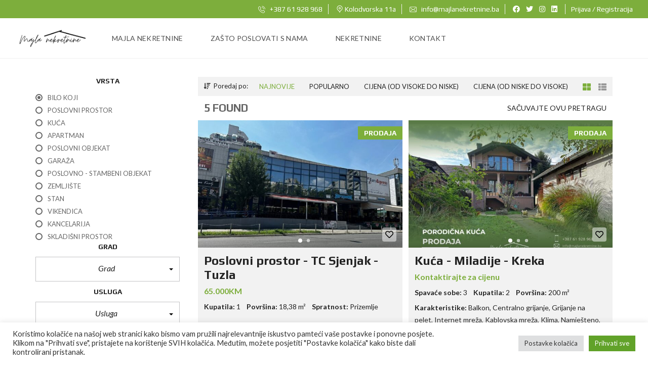

--- FILE ---
content_type: text/html; charset=UTF-8
request_url: https://majlanekretnine.ba/directory/
body_size: 34418
content:
<!DOCTYPE html>
<html lang="bs-BA">
<head>
    <meta charset="UTF-8">
    <meta name="viewport" content="width=device-width, initial-scale=1">
    <link rel="profile" href="http://gmpg.org/xfn/11">
    <link rel="pingback" href="https://majlanekretnine.ba/xmlrpc.php">

    <meta name='robots' content='index, follow, max-image-preview:large, max-snippet:-1, max-video-preview:-1' />

	<!-- This site is optimized with the Yoast SEO plugin v19.6 - https://yoast.com/wordpress/plugins/seo/ -->
	<title>Homepage - Directory - Majla nekretnine</title>
	<link rel="canonical" href="https://majlanekretnine.ba/directory/" />
	<meta property="og:locale" content="bs_BA" />
	<meta property="og:type" content="article" />
	<meta property="og:title" content="Homepage - Directory - Majla nekretnine" />
	<meta property="og:url" content="https://majlanekretnine.ba/directory/" />
	<meta property="og:site_name" content="Majla nekretnine" />
	<meta property="article:publisher" content="https://www.facebook.com/110486561779356" />
	<meta property="article:modified_time" content="2018-07-28T17:36:40+00:00" />
	<meta name="twitter:card" content="summary_large_image" />
	<meta name="twitter:label1" content="Est. reading time" />
	<meta name="twitter:data1" content="2 minute" />
	<script type="application/ld+json" class="yoast-schema-graph">{"@context":"https://schema.org","@graph":[{"@type":"WebPage","@id":"https://majlanekretnine.ba/directory/","url":"https://majlanekretnine.ba/directory/","name":"Homepage - Directory - Majla nekretnine","isPartOf":{"@id":"https://majlanekretnine.ba/#website"},"datePublished":"2017-02-01T09:34:44+00:00","dateModified":"2018-07-28T17:36:40+00:00","breadcrumb":{"@id":"https://majlanekretnine.ba/directory/#breadcrumb"},"inLanguage":"bs-BA","potentialAction":[{"@type":"ReadAction","target":["https://majlanekretnine.ba/directory/"]}]},{"@type":"BreadcrumbList","@id":"https://majlanekretnine.ba/directory/#breadcrumb","itemListElement":[{"@type":"ListItem","position":1,"name":"Home","item":"https://majlanekretnine.ba/"},{"@type":"ListItem","position":2,"name":"Homepage &#8211; Directory"}]},{"@type":"WebSite","@id":"https://majlanekretnine.ba/#website","url":"https://majlanekretnine.ba/","name":"Majla nekretnine","description":"Agencija za posredovanje u prometu nekretninama","publisher":{"@id":"https://majlanekretnine.ba/#organization"},"potentialAction":[{"@type":"SearchAction","target":{"@type":"EntryPoint","urlTemplate":"https://majlanekretnine.ba/?s={search_term_string}"},"query-input":"required name=search_term_string"}],"inLanguage":"bs-BA"},{"@type":"Organization","@id":"https://majlanekretnine.ba/#organization","name":"Majla nekretnine","url":"https://majlanekretnine.ba/","sameAs":["https://www.facebook.com/110486561779356"],"logo":{"@type":"ImageObject","inLanguage":"bs-BA","@id":"https://majlanekretnine.ba/#/schema/logo/image/","url":"https://majlanekretnine.ba/wp-content/uploads/2022/08/logo-majla-2.png","contentUrl":"https://majlanekretnine.ba/wp-content/uploads/2022/08/logo-majla-2.png","width":5000,"height":1400,"caption":"Majla nekretnine"},"image":{"@id":"https://majlanekretnine.ba/#/schema/logo/image/"}}]}</script>
	<!-- / Yoast SEO plugin. -->


<link rel='dns-prefetch' href='//cdnjs.cloudflare.com' />
<link rel='dns-prefetch' href='//fonts.googleapis.com' />
<link rel='dns-prefetch' href='//s.w.org' />
<link rel='preconnect' href='https://fonts.gstatic.com' crossorigin />
<link rel="alternate" type="application/rss+xml" title="Majla nekretnine &raquo; novosti" href="https://majlanekretnine.ba/feed/" />
<link rel="alternate" type="application/rss+xml" title="Majla nekretnine &raquo;  novosti o komentarima" href="https://majlanekretnine.ba/comments/feed/" />
<script type="text/javascript">
window._wpemojiSettings = {"baseUrl":"https:\/\/s.w.org\/images\/core\/emoji\/14.0.0\/72x72\/","ext":".png","svgUrl":"https:\/\/s.w.org\/images\/core\/emoji\/14.0.0\/svg\/","svgExt":".svg","source":{"concatemoji":"https:\/\/majlanekretnine.ba\/wp-includes\/js\/wp-emoji-release.min.js?ver=6.0.1"}};
/*! This file is auto-generated */
!function(e,a,t){var n,r,o,i=a.createElement("canvas"),p=i.getContext&&i.getContext("2d");function s(e,t){var a=String.fromCharCode,e=(p.clearRect(0,0,i.width,i.height),p.fillText(a.apply(this,e),0,0),i.toDataURL());return p.clearRect(0,0,i.width,i.height),p.fillText(a.apply(this,t),0,0),e===i.toDataURL()}function c(e){var t=a.createElement("script");t.src=e,t.defer=t.type="text/javascript",a.getElementsByTagName("head")[0].appendChild(t)}for(o=Array("flag","emoji"),t.supports={everything:!0,everythingExceptFlag:!0},r=0;r<o.length;r++)t.supports[o[r]]=function(e){if(!p||!p.fillText)return!1;switch(p.textBaseline="top",p.font="600 32px Arial",e){case"flag":return s([127987,65039,8205,9895,65039],[127987,65039,8203,9895,65039])?!1:!s([55356,56826,55356,56819],[55356,56826,8203,55356,56819])&&!s([55356,57332,56128,56423,56128,56418,56128,56421,56128,56430,56128,56423,56128,56447],[55356,57332,8203,56128,56423,8203,56128,56418,8203,56128,56421,8203,56128,56430,8203,56128,56423,8203,56128,56447]);case"emoji":return!s([129777,127995,8205,129778,127999],[129777,127995,8203,129778,127999])}return!1}(o[r]),t.supports.everything=t.supports.everything&&t.supports[o[r]],"flag"!==o[r]&&(t.supports.everythingExceptFlag=t.supports.everythingExceptFlag&&t.supports[o[r]]);t.supports.everythingExceptFlag=t.supports.everythingExceptFlag&&!t.supports.flag,t.DOMReady=!1,t.readyCallback=function(){t.DOMReady=!0},t.supports.everything||(n=function(){t.readyCallback()},a.addEventListener?(a.addEventListener("DOMContentLoaded",n,!1),e.addEventListener("load",n,!1)):(e.attachEvent("onload",n),a.attachEvent("onreadystatechange",function(){"complete"===a.readyState&&t.readyCallback()})),(e=t.source||{}).concatemoji?c(e.concatemoji):e.wpemoji&&e.twemoji&&(c(e.twemoji),c(e.wpemoji)))}(window,document,window._wpemojiSettings);
</script>
<style type="text/css">
img.wp-smiley,
img.emoji {
	display: inline !important;
	border: none !important;
	box-shadow: none !important;
	height: 1em !important;
	width: 1em !important;
	margin: 0 0.07em !important;
	vertical-align: -0.1em !important;
	background: none !important;
	padding: 0 !important;
}
</style>
	<link rel='stylesheet' id='wp-block-library-css'  href='https://majlanekretnine.ba/wp-includes/css/dist/block-library/style.min.css?ver=6.0.1' type='text/css' media='all' />
<style id='wp-block-library-theme-inline-css' type='text/css'>
.wp-block-audio figcaption{color:#555;font-size:13px;text-align:center}.is-dark-theme .wp-block-audio figcaption{color:hsla(0,0%,100%,.65)}.wp-block-code{border:1px solid #ccc;border-radius:4px;font-family:Menlo,Consolas,monaco,monospace;padding:.8em 1em}.wp-block-embed figcaption{color:#555;font-size:13px;text-align:center}.is-dark-theme .wp-block-embed figcaption{color:hsla(0,0%,100%,.65)}.blocks-gallery-caption{color:#555;font-size:13px;text-align:center}.is-dark-theme .blocks-gallery-caption{color:hsla(0,0%,100%,.65)}.wp-block-image figcaption{color:#555;font-size:13px;text-align:center}.is-dark-theme .wp-block-image figcaption{color:hsla(0,0%,100%,.65)}.wp-block-pullquote{border-top:4px solid;border-bottom:4px solid;margin-bottom:1.75em;color:currentColor}.wp-block-pullquote__citation,.wp-block-pullquote cite,.wp-block-pullquote footer{color:currentColor;text-transform:uppercase;font-size:.8125em;font-style:normal}.wp-block-quote{border-left:.25em solid;margin:0 0 1.75em;padding-left:1em}.wp-block-quote cite,.wp-block-quote footer{color:currentColor;font-size:.8125em;position:relative;font-style:normal}.wp-block-quote.has-text-align-right{border-left:none;border-right:.25em solid;padding-left:0;padding-right:1em}.wp-block-quote.has-text-align-center{border:none;padding-left:0}.wp-block-quote.is-large,.wp-block-quote.is-style-large,.wp-block-quote.is-style-plain{border:none}.wp-block-search .wp-block-search__label{font-weight:700}:where(.wp-block-group.has-background){padding:1.25em 2.375em}.wp-block-separator.has-css-opacity{opacity:.4}.wp-block-separator{border:none;border-bottom:2px solid;margin-left:auto;margin-right:auto}.wp-block-separator.has-alpha-channel-opacity{opacity:1}.wp-block-separator:not(.is-style-wide):not(.is-style-dots){width:100px}.wp-block-separator.has-background:not(.is-style-dots){border-bottom:none;height:1px}.wp-block-separator.has-background:not(.is-style-wide):not(.is-style-dots){height:2px}.wp-block-table thead{border-bottom:3px solid}.wp-block-table tfoot{border-top:3px solid}.wp-block-table td,.wp-block-table th{padding:.5em;border:1px solid;word-break:normal}.wp-block-table figcaption{color:#555;font-size:13px;text-align:center}.is-dark-theme .wp-block-table figcaption{color:hsla(0,0%,100%,.65)}.wp-block-video figcaption{color:#555;font-size:13px;text-align:center}.is-dark-theme .wp-block-video figcaption{color:hsla(0,0%,100%,.65)}.wp-block-template-part.has-background{padding:1.25em 2.375em;margin-top:0;margin-bottom:0}
</style>
<style id='global-styles-inline-css' type='text/css'>
body{--wp--preset--color--black: #000000;--wp--preset--color--cyan-bluish-gray: #abb8c3;--wp--preset--color--white: #ffffff;--wp--preset--color--pale-pink: #f78da7;--wp--preset--color--vivid-red: #cf2e2e;--wp--preset--color--luminous-vivid-orange: #ff6900;--wp--preset--color--luminous-vivid-amber: #fcb900;--wp--preset--color--light-green-cyan: #7bdcb5;--wp--preset--color--vivid-green-cyan: #00d084;--wp--preset--color--pale-cyan-blue: #8ed1fc;--wp--preset--color--vivid-cyan-blue: #0693e3;--wp--preset--color--vivid-purple: #9b51e0;--wp--preset--gradient--vivid-cyan-blue-to-vivid-purple: linear-gradient(135deg,rgba(6,147,227,1) 0%,rgb(155,81,224) 100%);--wp--preset--gradient--light-green-cyan-to-vivid-green-cyan: linear-gradient(135deg,rgb(122,220,180) 0%,rgb(0,208,130) 100%);--wp--preset--gradient--luminous-vivid-amber-to-luminous-vivid-orange: linear-gradient(135deg,rgba(252,185,0,1) 0%,rgba(255,105,0,1) 100%);--wp--preset--gradient--luminous-vivid-orange-to-vivid-red: linear-gradient(135deg,rgba(255,105,0,1) 0%,rgb(207,46,46) 100%);--wp--preset--gradient--very-light-gray-to-cyan-bluish-gray: linear-gradient(135deg,rgb(238,238,238) 0%,rgb(169,184,195) 100%);--wp--preset--gradient--cool-to-warm-spectrum: linear-gradient(135deg,rgb(74,234,220) 0%,rgb(151,120,209) 20%,rgb(207,42,186) 40%,rgb(238,44,130) 60%,rgb(251,105,98) 80%,rgb(254,248,76) 100%);--wp--preset--gradient--blush-light-purple: linear-gradient(135deg,rgb(255,206,236) 0%,rgb(152,150,240) 100%);--wp--preset--gradient--blush-bordeaux: linear-gradient(135deg,rgb(254,205,165) 0%,rgb(254,45,45) 50%,rgb(107,0,62) 100%);--wp--preset--gradient--luminous-dusk: linear-gradient(135deg,rgb(255,203,112) 0%,rgb(199,81,192) 50%,rgb(65,88,208) 100%);--wp--preset--gradient--pale-ocean: linear-gradient(135deg,rgb(255,245,203) 0%,rgb(182,227,212) 50%,rgb(51,167,181) 100%);--wp--preset--gradient--electric-grass: linear-gradient(135deg,rgb(202,248,128) 0%,rgb(113,206,126) 100%);--wp--preset--gradient--midnight: linear-gradient(135deg,rgb(2,3,129) 0%,rgb(40,116,252) 100%);--wp--preset--duotone--dark-grayscale: url('#wp-duotone-dark-grayscale');--wp--preset--duotone--grayscale: url('#wp-duotone-grayscale');--wp--preset--duotone--purple-yellow: url('#wp-duotone-purple-yellow');--wp--preset--duotone--blue-red: url('#wp-duotone-blue-red');--wp--preset--duotone--midnight: url('#wp-duotone-midnight');--wp--preset--duotone--magenta-yellow: url('#wp-duotone-magenta-yellow');--wp--preset--duotone--purple-green: url('#wp-duotone-purple-green');--wp--preset--duotone--blue-orange: url('#wp-duotone-blue-orange');--wp--preset--font-size--small: 13px;--wp--preset--font-size--medium: 20px;--wp--preset--font-size--large: 36px;--wp--preset--font-size--x-large: 42px;}.has-black-color{color: var(--wp--preset--color--black) !important;}.has-cyan-bluish-gray-color{color: var(--wp--preset--color--cyan-bluish-gray) !important;}.has-white-color{color: var(--wp--preset--color--white) !important;}.has-pale-pink-color{color: var(--wp--preset--color--pale-pink) !important;}.has-vivid-red-color{color: var(--wp--preset--color--vivid-red) !important;}.has-luminous-vivid-orange-color{color: var(--wp--preset--color--luminous-vivid-orange) !important;}.has-luminous-vivid-amber-color{color: var(--wp--preset--color--luminous-vivid-amber) !important;}.has-light-green-cyan-color{color: var(--wp--preset--color--light-green-cyan) !important;}.has-vivid-green-cyan-color{color: var(--wp--preset--color--vivid-green-cyan) !important;}.has-pale-cyan-blue-color{color: var(--wp--preset--color--pale-cyan-blue) !important;}.has-vivid-cyan-blue-color{color: var(--wp--preset--color--vivid-cyan-blue) !important;}.has-vivid-purple-color{color: var(--wp--preset--color--vivid-purple) !important;}.has-black-background-color{background-color: var(--wp--preset--color--black) !important;}.has-cyan-bluish-gray-background-color{background-color: var(--wp--preset--color--cyan-bluish-gray) !important;}.has-white-background-color{background-color: var(--wp--preset--color--white) !important;}.has-pale-pink-background-color{background-color: var(--wp--preset--color--pale-pink) !important;}.has-vivid-red-background-color{background-color: var(--wp--preset--color--vivid-red) !important;}.has-luminous-vivid-orange-background-color{background-color: var(--wp--preset--color--luminous-vivid-orange) !important;}.has-luminous-vivid-amber-background-color{background-color: var(--wp--preset--color--luminous-vivid-amber) !important;}.has-light-green-cyan-background-color{background-color: var(--wp--preset--color--light-green-cyan) !important;}.has-vivid-green-cyan-background-color{background-color: var(--wp--preset--color--vivid-green-cyan) !important;}.has-pale-cyan-blue-background-color{background-color: var(--wp--preset--color--pale-cyan-blue) !important;}.has-vivid-cyan-blue-background-color{background-color: var(--wp--preset--color--vivid-cyan-blue) !important;}.has-vivid-purple-background-color{background-color: var(--wp--preset--color--vivid-purple) !important;}.has-black-border-color{border-color: var(--wp--preset--color--black) !important;}.has-cyan-bluish-gray-border-color{border-color: var(--wp--preset--color--cyan-bluish-gray) !important;}.has-white-border-color{border-color: var(--wp--preset--color--white) !important;}.has-pale-pink-border-color{border-color: var(--wp--preset--color--pale-pink) !important;}.has-vivid-red-border-color{border-color: var(--wp--preset--color--vivid-red) !important;}.has-luminous-vivid-orange-border-color{border-color: var(--wp--preset--color--luminous-vivid-orange) !important;}.has-luminous-vivid-amber-border-color{border-color: var(--wp--preset--color--luminous-vivid-amber) !important;}.has-light-green-cyan-border-color{border-color: var(--wp--preset--color--light-green-cyan) !important;}.has-vivid-green-cyan-border-color{border-color: var(--wp--preset--color--vivid-green-cyan) !important;}.has-pale-cyan-blue-border-color{border-color: var(--wp--preset--color--pale-cyan-blue) !important;}.has-vivid-cyan-blue-border-color{border-color: var(--wp--preset--color--vivid-cyan-blue) !important;}.has-vivid-purple-border-color{border-color: var(--wp--preset--color--vivid-purple) !important;}.has-vivid-cyan-blue-to-vivid-purple-gradient-background{background: var(--wp--preset--gradient--vivid-cyan-blue-to-vivid-purple) !important;}.has-light-green-cyan-to-vivid-green-cyan-gradient-background{background: var(--wp--preset--gradient--light-green-cyan-to-vivid-green-cyan) !important;}.has-luminous-vivid-amber-to-luminous-vivid-orange-gradient-background{background: var(--wp--preset--gradient--luminous-vivid-amber-to-luminous-vivid-orange) !important;}.has-luminous-vivid-orange-to-vivid-red-gradient-background{background: var(--wp--preset--gradient--luminous-vivid-orange-to-vivid-red) !important;}.has-very-light-gray-to-cyan-bluish-gray-gradient-background{background: var(--wp--preset--gradient--very-light-gray-to-cyan-bluish-gray) !important;}.has-cool-to-warm-spectrum-gradient-background{background: var(--wp--preset--gradient--cool-to-warm-spectrum) !important;}.has-blush-light-purple-gradient-background{background: var(--wp--preset--gradient--blush-light-purple) !important;}.has-blush-bordeaux-gradient-background{background: var(--wp--preset--gradient--blush-bordeaux) !important;}.has-luminous-dusk-gradient-background{background: var(--wp--preset--gradient--luminous-dusk) !important;}.has-pale-ocean-gradient-background{background: var(--wp--preset--gradient--pale-ocean) !important;}.has-electric-grass-gradient-background{background: var(--wp--preset--gradient--electric-grass) !important;}.has-midnight-gradient-background{background: var(--wp--preset--gradient--midnight) !important;}.has-small-font-size{font-size: var(--wp--preset--font-size--small) !important;}.has-medium-font-size{font-size: var(--wp--preset--font-size--medium) !important;}.has-large-font-size{font-size: var(--wp--preset--font-size--large) !important;}.has-x-large-font-size{font-size: var(--wp--preset--font-size--x-large) !important;}
</style>
<style id='extendify-gutenberg-patterns-and-templates-utilities-inline-css' type='text/css'>
.ext-absolute{position:absolute!important}.ext-relative{position:relative!important}.ext-top-base{top:var(--wp--style--block-gap,1.75rem)!important}.ext-top-lg{top:var(--extendify--spacing--large,3rem)!important}.ext--top-base{top:calc(var(--wp--style--block-gap, 1.75rem)*-1)!important}.ext--top-lg{top:calc(var(--extendify--spacing--large, 3rem)*-1)!important}.ext-right-base{right:var(--wp--style--block-gap,1.75rem)!important}.ext-right-lg{right:var(--extendify--spacing--large,3rem)!important}.ext--right-base{right:calc(var(--wp--style--block-gap, 1.75rem)*-1)!important}.ext--right-lg{right:calc(var(--extendify--spacing--large, 3rem)*-1)!important}.ext-bottom-base{bottom:var(--wp--style--block-gap,1.75rem)!important}.ext-bottom-lg{bottom:var(--extendify--spacing--large,3rem)!important}.ext--bottom-base{bottom:calc(var(--wp--style--block-gap, 1.75rem)*-1)!important}.ext--bottom-lg{bottom:calc(var(--extendify--spacing--large, 3rem)*-1)!important}.ext-left-base{left:var(--wp--style--block-gap,1.75rem)!important}.ext-left-lg{left:var(--extendify--spacing--large,3rem)!important}.ext--left-base{left:calc(var(--wp--style--block-gap, 1.75rem)*-1)!important}.ext--left-lg{left:calc(var(--extendify--spacing--large, 3rem)*-1)!important}.ext-order-1{order:1!important}.ext-order-2{order:2!important}.ext-col-auto{grid-column:auto!important}.ext-col-span-1{grid-column:span 1/span 1!important}.ext-col-span-2{grid-column:span 2/span 2!important}.ext-col-span-3{grid-column:span 3/span 3!important}.ext-col-span-4{grid-column:span 4/span 4!important}.ext-col-span-5{grid-column:span 5/span 5!important}.ext-col-span-6{grid-column:span 6/span 6!important}.ext-col-span-7{grid-column:span 7/span 7!important}.ext-col-span-8{grid-column:span 8/span 8!important}.ext-col-span-9{grid-column:span 9/span 9!important}.ext-col-span-10{grid-column:span 10/span 10!important}.ext-col-span-11{grid-column:span 11/span 11!important}.ext-col-span-12{grid-column:span 12/span 12!important}.ext-col-span-full{grid-column:1/-1!important}.ext-col-start-1{grid-column-start:1!important}.ext-col-start-2{grid-column-start:2!important}.ext-col-start-3{grid-column-start:3!important}.ext-col-start-4{grid-column-start:4!important}.ext-col-start-5{grid-column-start:5!important}.ext-col-start-6{grid-column-start:6!important}.ext-col-start-7{grid-column-start:7!important}.ext-col-start-8{grid-column-start:8!important}.ext-col-start-9{grid-column-start:9!important}.ext-col-start-10{grid-column-start:10!important}.ext-col-start-11{grid-column-start:11!important}.ext-col-start-12{grid-column-start:12!important}.ext-col-start-13{grid-column-start:13!important}.ext-col-start-auto{grid-column-start:auto!important}.ext-col-end-1{grid-column-end:1!important}.ext-col-end-2{grid-column-end:2!important}.ext-col-end-3{grid-column-end:3!important}.ext-col-end-4{grid-column-end:4!important}.ext-col-end-5{grid-column-end:5!important}.ext-col-end-6{grid-column-end:6!important}.ext-col-end-7{grid-column-end:7!important}.ext-col-end-8{grid-column-end:8!important}.ext-col-end-9{grid-column-end:9!important}.ext-col-end-10{grid-column-end:10!important}.ext-col-end-11{grid-column-end:11!important}.ext-col-end-12{grid-column-end:12!important}.ext-col-end-13{grid-column-end:13!important}.ext-col-end-auto{grid-column-end:auto!important}.ext-row-auto{grid-row:auto!important}.ext-row-span-1{grid-row:span 1/span 1!important}.ext-row-span-2{grid-row:span 2/span 2!important}.ext-row-span-3{grid-row:span 3/span 3!important}.ext-row-span-4{grid-row:span 4/span 4!important}.ext-row-span-5{grid-row:span 5/span 5!important}.ext-row-span-6{grid-row:span 6/span 6!important}.ext-row-span-full{grid-row:1/-1!important}.ext-row-start-1{grid-row-start:1!important}.ext-row-start-2{grid-row-start:2!important}.ext-row-start-3{grid-row-start:3!important}.ext-row-start-4{grid-row-start:4!important}.ext-row-start-5{grid-row-start:5!important}.ext-row-start-6{grid-row-start:6!important}.ext-row-start-7{grid-row-start:7!important}.ext-row-start-auto{grid-row-start:auto!important}.ext-row-end-1{grid-row-end:1!important}.ext-row-end-2{grid-row-end:2!important}.ext-row-end-3{grid-row-end:3!important}.ext-row-end-4{grid-row-end:4!important}.ext-row-end-5{grid-row-end:5!important}.ext-row-end-6{grid-row-end:6!important}.ext-row-end-7{grid-row-end:7!important}.ext-row-end-auto{grid-row-end:auto!important}.ext-m-0:not([style*=margin]){margin:0!important}.ext-m-auto:not([style*=margin]){margin:auto!important}.ext-m-base:not([style*=margin]){margin:var(--wp--style--block-gap,1.75rem)!important}.ext-m-lg:not([style*=margin]){margin:var(--extendify--spacing--large,3rem)!important}.ext--m-base:not([style*=margin]){margin:calc(var(--wp--style--block-gap, 1.75rem)*-1)!important}.ext--m-lg:not([style*=margin]){margin:calc(var(--extendify--spacing--large, 3rem)*-1)!important}.ext-mx-0:not([style*=margin]){margin-left:0!important;margin-right:0!important}.ext-mx-auto:not([style*=margin]){margin-left:auto!important;margin-right:auto!important}.ext-mx-base:not([style*=margin]){margin-left:var(--wp--style--block-gap,1.75rem)!important;margin-right:var(--wp--style--block-gap,1.75rem)!important}.ext-mx-lg:not([style*=margin]){margin-left:var(--extendify--spacing--large,3rem)!important;margin-right:var(--extendify--spacing--large,3rem)!important}.ext--mx-base:not([style*=margin]){margin-left:calc(var(--wp--style--block-gap, 1.75rem)*-1)!important;margin-right:calc(var(--wp--style--block-gap, 1.75rem)*-1)!important}.ext--mx-lg:not([style*=margin]){margin-left:calc(var(--extendify--spacing--large, 3rem)*-1)!important;margin-right:calc(var(--extendify--spacing--large, 3rem)*-1)!important}.ext-my-0:not([style*=margin]){margin-bottom:0!important;margin-top:0!important}.ext-my-auto:not([style*=margin]){margin-bottom:auto!important;margin-top:auto!important}.ext-my-base:not([style*=margin]){margin-bottom:var(--wp--style--block-gap,1.75rem)!important;margin-top:var(--wp--style--block-gap,1.75rem)!important}.ext-my-lg:not([style*=margin]){margin-bottom:var(--extendify--spacing--large,3rem)!important;margin-top:var(--extendify--spacing--large,3rem)!important}.ext--my-base:not([style*=margin]){margin-bottom:calc(var(--wp--style--block-gap, 1.75rem)*-1)!important;margin-top:calc(var(--wp--style--block-gap, 1.75rem)*-1)!important}.ext--my-lg:not([style*=margin]){margin-bottom:calc(var(--extendify--spacing--large, 3rem)*-1)!important;margin-top:calc(var(--extendify--spacing--large, 3rem)*-1)!important}.ext-mt-0:not([style*=margin]){margin-top:0!important}.ext-mt-auto:not([style*=margin]){margin-top:auto!important}.ext-mt-base:not([style*=margin]){margin-top:var(--wp--style--block-gap,1.75rem)!important}.ext-mt-lg:not([style*=margin]){margin-top:var(--extendify--spacing--large,3rem)!important}.ext--mt-base:not([style*=margin]){margin-top:calc(var(--wp--style--block-gap, 1.75rem)*-1)!important}.ext--mt-lg:not([style*=margin]){margin-top:calc(var(--extendify--spacing--large, 3rem)*-1)!important}.ext-mr-0:not([style*=margin]){margin-right:0!important}.ext-mr-auto:not([style*=margin]){margin-right:auto!important}.ext-mr-base:not([style*=margin]){margin-right:var(--wp--style--block-gap,1.75rem)!important}.ext-mr-lg:not([style*=margin]){margin-right:var(--extendify--spacing--large,3rem)!important}.ext--mr-base:not([style*=margin]){margin-right:calc(var(--wp--style--block-gap, 1.75rem)*-1)!important}.ext--mr-lg:not([style*=margin]){margin-right:calc(var(--extendify--spacing--large, 3rem)*-1)!important}.ext-mb-0:not([style*=margin]){margin-bottom:0!important}.ext-mb-auto:not([style*=margin]){margin-bottom:auto!important}.ext-mb-base:not([style*=margin]){margin-bottom:var(--wp--style--block-gap,1.75rem)!important}.ext-mb-lg:not([style*=margin]){margin-bottom:var(--extendify--spacing--large,3rem)!important}.ext--mb-base:not([style*=margin]){margin-bottom:calc(var(--wp--style--block-gap, 1.75rem)*-1)!important}.ext--mb-lg:not([style*=margin]){margin-bottom:calc(var(--extendify--spacing--large, 3rem)*-1)!important}.ext-ml-0:not([style*=margin]){margin-left:0!important}.ext-ml-auto:not([style*=margin]){margin-left:auto!important}.ext-ml-base:not([style*=margin]){margin-left:var(--wp--style--block-gap,1.75rem)!important}.ext-ml-lg:not([style*=margin]){margin-left:var(--extendify--spacing--large,3rem)!important}.ext--ml-base:not([style*=margin]){margin-left:calc(var(--wp--style--block-gap, 1.75rem)*-1)!important}.ext--ml-lg:not([style*=margin]){margin-left:calc(var(--extendify--spacing--large, 3rem)*-1)!important}.ext-block{display:block!important}.ext-inline-block{display:inline-block!important}.ext-inline{display:inline!important}.ext-flex{display:flex!important}.ext-inline-flex{display:inline-flex!important}.ext-grid{display:grid!important}.ext-inline-grid{display:inline-grid!important}.ext-hidden{display:none!important}.ext-w-auto{width:auto!important}.ext-w-full{width:100%!important}.ext-max-w-full{max-width:100%!important}.ext-flex-1{flex:1 1 0%!important}.ext-flex-auto{flex:1 1 auto!important}.ext-flex-initial{flex:0 1 auto!important}.ext-flex-none{flex:none!important}.ext-flex-shrink-0{flex-shrink:0!important}.ext-flex-shrink{flex-shrink:1!important}.ext-flex-grow-0{flex-grow:0!important}.ext-flex-grow{flex-grow:1!important}.ext-list-none{list-style-type:none!important}.ext-grid-cols-1{grid-template-columns:repeat(1,minmax(0,1fr))!important}.ext-grid-cols-2{grid-template-columns:repeat(2,minmax(0,1fr))!important}.ext-grid-cols-3{grid-template-columns:repeat(3,minmax(0,1fr))!important}.ext-grid-cols-4{grid-template-columns:repeat(4,minmax(0,1fr))!important}.ext-grid-cols-5{grid-template-columns:repeat(5,minmax(0,1fr))!important}.ext-grid-cols-6{grid-template-columns:repeat(6,minmax(0,1fr))!important}.ext-grid-cols-7{grid-template-columns:repeat(7,minmax(0,1fr))!important}.ext-grid-cols-8{grid-template-columns:repeat(8,minmax(0,1fr))!important}.ext-grid-cols-9{grid-template-columns:repeat(9,minmax(0,1fr))!important}.ext-grid-cols-10{grid-template-columns:repeat(10,minmax(0,1fr))!important}.ext-grid-cols-11{grid-template-columns:repeat(11,minmax(0,1fr))!important}.ext-grid-cols-12{grid-template-columns:repeat(12,minmax(0,1fr))!important}.ext-grid-cols-none{grid-template-columns:none!important}.ext-grid-rows-1{grid-template-rows:repeat(1,minmax(0,1fr))!important}.ext-grid-rows-2{grid-template-rows:repeat(2,minmax(0,1fr))!important}.ext-grid-rows-3{grid-template-rows:repeat(3,minmax(0,1fr))!important}.ext-grid-rows-4{grid-template-rows:repeat(4,minmax(0,1fr))!important}.ext-grid-rows-5{grid-template-rows:repeat(5,minmax(0,1fr))!important}.ext-grid-rows-6{grid-template-rows:repeat(6,minmax(0,1fr))!important}.ext-grid-rows-none{grid-template-rows:none!important}.ext-flex-row{flex-direction:row!important}.ext-flex-row-reverse{flex-direction:row-reverse!important}.ext-flex-col{flex-direction:column!important}.ext-flex-col-reverse{flex-direction:column-reverse!important}.ext-flex-wrap{flex-wrap:wrap!important}.ext-flex-wrap-reverse{flex-wrap:wrap-reverse!important}.ext-flex-nowrap{flex-wrap:nowrap!important}.ext-items-start{align-items:flex-start!important}.ext-items-end{align-items:flex-end!important}.ext-items-center{align-items:center!important}.ext-items-baseline{align-items:baseline!important}.ext-items-stretch{align-items:stretch!important}.ext-justify-start{justify-content:flex-start!important}.ext-justify-end{justify-content:flex-end!important}.ext-justify-center{justify-content:center!important}.ext-justify-between{justify-content:space-between!important}.ext-justify-around{justify-content:space-around!important}.ext-justify-evenly{justify-content:space-evenly!important}.ext-justify-items-start{justify-items:start!important}.ext-justify-items-end{justify-items:end!important}.ext-justify-items-center{justify-items:center!important}.ext-justify-items-stretch{justify-items:stretch!important}.ext-gap-0{gap:0!important}.ext-gap-base{gap:var(--wp--style--block-gap,1.75rem)!important}.ext-gap-lg{gap:var(--extendify--spacing--large,3rem)!important}.ext-gap-x-0{-moz-column-gap:0!important;column-gap:0!important}.ext-gap-x-base{-moz-column-gap:var(--wp--style--block-gap,1.75rem)!important;column-gap:var(--wp--style--block-gap,1.75rem)!important}.ext-gap-x-lg{-moz-column-gap:var(--extendify--spacing--large,3rem)!important;column-gap:var(--extendify--spacing--large,3rem)!important}.ext-gap-y-0{row-gap:0!important}.ext-gap-y-base{row-gap:var(--wp--style--block-gap,1.75rem)!important}.ext-gap-y-lg{row-gap:var(--extendify--spacing--large,3rem)!important}.ext-justify-self-auto{justify-self:auto!important}.ext-justify-self-start{justify-self:start!important}.ext-justify-self-end{justify-self:end!important}.ext-justify-self-center{justify-self:center!important}.ext-justify-self-stretch{justify-self:stretch!important}.ext-rounded-none{border-radius:0!important}.ext-rounded-full{border-radius:9999px!important}.ext-rounded-t-none{border-top-left-radius:0!important;border-top-right-radius:0!important}.ext-rounded-t-full{border-top-left-radius:9999px!important;border-top-right-radius:9999px!important}.ext-rounded-r-none{border-bottom-right-radius:0!important;border-top-right-radius:0!important}.ext-rounded-r-full{border-bottom-right-radius:9999px!important;border-top-right-radius:9999px!important}.ext-rounded-b-none{border-bottom-left-radius:0!important;border-bottom-right-radius:0!important}.ext-rounded-b-full{border-bottom-left-radius:9999px!important;border-bottom-right-radius:9999px!important}.ext-rounded-l-none{border-bottom-left-radius:0!important;border-top-left-radius:0!important}.ext-rounded-l-full{border-bottom-left-radius:9999px!important;border-top-left-radius:9999px!important}.ext-rounded-tl-none{border-top-left-radius:0!important}.ext-rounded-tl-full{border-top-left-radius:9999px!important}.ext-rounded-tr-none{border-top-right-radius:0!important}.ext-rounded-tr-full{border-top-right-radius:9999px!important}.ext-rounded-br-none{border-bottom-right-radius:0!important}.ext-rounded-br-full{border-bottom-right-radius:9999px!important}.ext-rounded-bl-none{border-bottom-left-radius:0!important}.ext-rounded-bl-full{border-bottom-left-radius:9999px!important}.ext-border-0{border-width:0!important}.ext-border-t-0{border-top-width:0!important}.ext-border-r-0{border-right-width:0!important}.ext-border-b-0{border-bottom-width:0!important}.ext-border-l-0{border-left-width:0!important}.ext-p-0:not([style*=padding]){padding:0!important}.ext-p-base:not([style*=padding]){padding:var(--wp--style--block-gap,1.75rem)!important}.ext-p-lg:not([style*=padding]){padding:var(--extendify--spacing--large,3rem)!important}.ext-px-0:not([style*=padding]){padding-left:0!important;padding-right:0!important}.ext-px-base:not([style*=padding]){padding-left:var(--wp--style--block-gap,1.75rem)!important;padding-right:var(--wp--style--block-gap,1.75rem)!important}.ext-px-lg:not([style*=padding]){padding-left:var(--extendify--spacing--large,3rem)!important;padding-right:var(--extendify--spacing--large,3rem)!important}.ext-py-0:not([style*=padding]){padding-bottom:0!important;padding-top:0!important}.ext-py-base:not([style*=padding]){padding-bottom:var(--wp--style--block-gap,1.75rem)!important;padding-top:var(--wp--style--block-gap,1.75rem)!important}.ext-py-lg:not([style*=padding]){padding-bottom:var(--extendify--spacing--large,3rem)!important;padding-top:var(--extendify--spacing--large,3rem)!important}.ext-pt-0:not([style*=padding]){padding-top:0!important}.ext-pt-base:not([style*=padding]){padding-top:var(--wp--style--block-gap,1.75rem)!important}.ext-pt-lg:not([style*=padding]){padding-top:var(--extendify--spacing--large,3rem)!important}.ext-pr-0:not([style*=padding]){padding-right:0!important}.ext-pr-base:not([style*=padding]){padding-right:var(--wp--style--block-gap,1.75rem)!important}.ext-pr-lg:not([style*=padding]){padding-right:var(--extendify--spacing--large,3rem)!important}.ext-pb-0:not([style*=padding]){padding-bottom:0!important}.ext-pb-base:not([style*=padding]){padding-bottom:var(--wp--style--block-gap,1.75rem)!important}.ext-pb-lg:not([style*=padding]){padding-bottom:var(--extendify--spacing--large,3rem)!important}.ext-pl-0:not([style*=padding]){padding-left:0!important}.ext-pl-base:not([style*=padding]){padding-left:var(--wp--style--block-gap,1.75rem)!important}.ext-pl-lg:not([style*=padding]){padding-left:var(--extendify--spacing--large,3rem)!important}.ext-text-left{text-align:left!important}.ext-text-center{text-align:center!important}.ext-text-right{text-align:right!important}.ext-leading-none{line-height:1!important}.ext-leading-tight{line-height:1.25!important}.ext-leading-snug{line-height:1.375!important}.ext-leading-normal{line-height:1.5!important}.ext-leading-relaxed{line-height:1.625!important}.ext-leading-loose{line-height:2!important}.clip-path--rhombus img{-webkit-clip-path:polygon(15% 6%,80% 29%,84% 93%,23% 69%);clip-path:polygon(15% 6%,80% 29%,84% 93%,23% 69%)}.clip-path--diamond img{-webkit-clip-path:polygon(5% 29%,60% 2%,91% 64%,36% 89%);clip-path:polygon(5% 29%,60% 2%,91% 64%,36% 89%)}.clip-path--rhombus-alt img{-webkit-clip-path:polygon(14% 9%,85% 24%,91% 89%,19% 76%);clip-path:polygon(14% 9%,85% 24%,91% 89%,19% 76%)}.wp-block-columns[class*=fullwidth-cols]{margin-bottom:unset}.wp-block-column.editor\:pointer-events-none{margin-bottom:0!important;margin-top:0!important}.is-root-container.block-editor-block-list__layout>[data-align=full]:not(:first-of-type)>.wp-block-column.editor\:pointer-events-none,.is-root-container.block-editor-block-list__layout>[data-align=wide]>.wp-block-column.editor\:pointer-events-none{margin-top:calc(var(--wp--style--block-gap, 28px)*-1)!important}.ext .wp-block-columns .wp-block-column[style*=padding]{padding-left:0!important;padding-right:0!important}.ext .wp-block-columns+.wp-block-columns:not([class*=mt-]):not([class*=my-]):not([style*=margin]){margin-top:0!important}[class*=fullwidth-cols] .wp-block-column:first-child,[class*=fullwidth-cols] .wp-block-group:first-child{margin-top:0}[class*=fullwidth-cols] .wp-block-column:last-child,[class*=fullwidth-cols] .wp-block-group:last-child{margin-bottom:0}[class*=fullwidth-cols] .wp-block-column:first-child>*,[class*=fullwidth-cols] .wp-block-column>:first-child{margin-top:0}.ext .is-not-stacked-on-mobile .wp-block-column,[class*=fullwidth-cols] .wp-block-column>:last-child{margin-bottom:0}.wp-block-columns[class*=fullwidth-cols]:not(.is-not-stacked-on-mobile)>.wp-block-column:not(:last-child){margin-bottom:var(--wp--style--block-gap,1.75rem)}@media (min-width:782px){.wp-block-columns[class*=fullwidth-cols]:not(.is-not-stacked-on-mobile)>.wp-block-column:not(:last-child){margin-bottom:0}}.wp-block-columns[class*=fullwidth-cols].is-not-stacked-on-mobile>.wp-block-column{margin-bottom:0!important}@media (min-width:600px) and (max-width:781px){.wp-block-columns[class*=fullwidth-cols]:not(.is-not-stacked-on-mobile)>.wp-block-column:nth-child(2n){margin-left:var(--wp--style--block-gap,2em)}}@media (max-width:781px){.tablet\:fullwidth-cols.wp-block-columns:not(.is-not-stacked-on-mobile){flex-wrap:wrap}.tablet\:fullwidth-cols.wp-block-columns:not(.is-not-stacked-on-mobile)>.wp-block-column,.tablet\:fullwidth-cols.wp-block-columns:not(.is-not-stacked-on-mobile)>.wp-block-column:not([style*=margin]){margin-left:0!important}.tablet\:fullwidth-cols.wp-block-columns:not(.is-not-stacked-on-mobile)>.wp-block-column{flex-basis:100%!important}}@media (max-width:1079px){.desktop\:fullwidth-cols.wp-block-columns:not(.is-not-stacked-on-mobile){flex-wrap:wrap}.desktop\:fullwidth-cols.wp-block-columns:not(.is-not-stacked-on-mobile)>.wp-block-column,.desktop\:fullwidth-cols.wp-block-columns:not(.is-not-stacked-on-mobile)>.wp-block-column:not([style*=margin]){margin-left:0!important}.desktop\:fullwidth-cols.wp-block-columns:not(.is-not-stacked-on-mobile)>.wp-block-column{flex-basis:100%!important}.desktop\:fullwidth-cols.wp-block-columns:not(.is-not-stacked-on-mobile)>.wp-block-column:not(:last-child){margin-bottom:var(--wp--style--block-gap,1.75rem)!important}}.direction-rtl{direction:rtl}.direction-ltr{direction:ltr}.is-style-inline-list{padding-left:0!important}.is-style-inline-list li{list-style-type:none!important}@media (min-width:782px){.is-style-inline-list li{display:inline!important;margin-right:var(--wp--style--block-gap,1.75rem)!important}}@media (min-width:782px){.is-style-inline-list li:first-child{margin-left:0!important}}@media (min-width:782px){.is-style-inline-list li:last-child{margin-right:0!important}}.bring-to-front{position:relative;z-index:10}.text-stroke{-webkit-text-stroke-color:var(--wp--preset--color--background)}.text-stroke,.text-stroke--primary{-webkit-text-stroke-width:var(
        --wp--custom--typography--text-stroke-width,2px
    )}.text-stroke--primary{-webkit-text-stroke-color:var(--wp--preset--color--primary)}.text-stroke--secondary{-webkit-text-stroke-width:var(
        --wp--custom--typography--text-stroke-width,2px
    );-webkit-text-stroke-color:var(--wp--preset--color--secondary)}.editor\:no-caption .block-editor-rich-text__editable{display:none!important}.editor\:no-inserter .wp-block-column:not(.is-selected)>.block-list-appender,.editor\:no-inserter .wp-block-cover__inner-container>.block-list-appender,.editor\:no-inserter .wp-block-group__inner-container>.block-list-appender,.editor\:no-inserter>.block-list-appender{display:none}.editor\:no-resize .components-resizable-box__handle,.editor\:no-resize .components-resizable-box__handle:after,.editor\:no-resize .components-resizable-box__side-handle:before{display:none;pointer-events:none}.editor\:no-resize .components-resizable-box__container{display:block}.editor\:pointer-events-none{pointer-events:none}.is-style-angled{justify-content:flex-end}.ext .is-style-angled>[class*=_inner-container],.is-style-angled{align-items:center}.is-style-angled .wp-block-cover__image-background,.is-style-angled .wp-block-cover__video-background{-webkit-clip-path:polygon(0 0,30% 0,50% 100%,0 100%);clip-path:polygon(0 0,30% 0,50% 100%,0 100%);z-index:1}@media (min-width:782px){.is-style-angled .wp-block-cover__image-background,.is-style-angled .wp-block-cover__video-background{-webkit-clip-path:polygon(0 0,55% 0,65% 100%,0 100%);clip-path:polygon(0 0,55% 0,65% 100%,0 100%)}}.has-foreground-color{color:var(--wp--preset--color--foreground,#000)!important}.has-foreground-background-color{background-color:var(--wp--preset--color--foreground,#000)!important}.has-background-color{color:var(--wp--preset--color--background,#fff)!important}.has-background-background-color{background-color:var(--wp--preset--color--background,#fff)!important}.has-primary-color{color:var(--wp--preset--color--primary,#4b5563)!important}.has-primary-background-color{background-color:var(--wp--preset--color--primary,#4b5563)!important}.has-secondary-color{color:var(--wp--preset--color--secondary,#9ca3af)!important}.has-secondary-background-color{background-color:var(--wp--preset--color--secondary,#9ca3af)!important}.ext.has-text-color h1,.ext.has-text-color h2,.ext.has-text-color h3,.ext.has-text-color h4,.ext.has-text-color h5,.ext.has-text-color h6,.ext.has-text-color p{color:currentColor}.has-white-color{color:var(--wp--preset--color--white,#fff)!important}.has-black-color{color:var(--wp--preset--color--black,#000)!important}.has-ext-foreground-background-color{background-color:var(
        --wp--preset--color--foreground,var(--wp--preset--color--black,#000)
    )!important}.has-ext-primary-background-color{background-color:var(
        --wp--preset--color--primary,var(--wp--preset--color--cyan-bluish-gray,#000)
    )!important}.wp-block-button__link.has-black-background-color{border-color:var(--wp--preset--color--black,#000)}.wp-block-button__link.has-white-background-color{border-color:var(--wp--preset--color--white,#fff)}.has-ext-small-font-size{font-size:var(--wp--preset--font-size--ext-small)!important}.has-ext-medium-font-size{font-size:var(--wp--preset--font-size--ext-medium)!important}.has-ext-large-font-size{font-size:var(--wp--preset--font-size--ext-large)!important;line-height:1.2}.has-ext-x-large-font-size{font-size:var(--wp--preset--font-size--ext-x-large)!important;line-height:1}.has-ext-xx-large-font-size{font-size:var(--wp--preset--font-size--ext-xx-large)!important;line-height:1}.has-ext-x-large-font-size:not([style*=line-height]),.has-ext-xx-large-font-size:not([style*=line-height]){line-height:1.1}.ext .wp-block-group>*{margin-bottom:0;margin-top:0}.ext .wp-block-group>*+*{margin-bottom:0}.ext .wp-block-group>*+*,.ext h2{margin-top:var(--wp--style--block-gap,1.75rem)}.ext h2{margin-bottom:var(--wp--style--block-gap,1.75rem)}.has-ext-x-large-font-size+h3,.has-ext-x-large-font-size+p{margin-top:.5rem}.ext .wp-block-buttons>.wp-block-button.wp-block-button__width-25{min-width:12rem;width:calc(25% - var(--wp--style--block-gap, .5em)*.75)}.ext .ext-grid>[class*=_inner-container]{display:grid}.ext>[class*=_inner-container]>.ext-grid:not([class*=columns]),.ext>[class*=_inner-container]>.wp-block>.ext-grid:not([class*=columns]){display:initial!important}.ext .ext-grid-cols-1>[class*=_inner-container]{grid-template-columns:repeat(1,minmax(0,1fr))!important}.ext .ext-grid-cols-2>[class*=_inner-container]{grid-template-columns:repeat(2,minmax(0,1fr))!important}.ext .ext-grid-cols-3>[class*=_inner-container]{grid-template-columns:repeat(3,minmax(0,1fr))!important}.ext .ext-grid-cols-4>[class*=_inner-container]{grid-template-columns:repeat(4,minmax(0,1fr))!important}.ext .ext-grid-cols-5>[class*=_inner-container]{grid-template-columns:repeat(5,minmax(0,1fr))!important}.ext .ext-grid-cols-6>[class*=_inner-container]{grid-template-columns:repeat(6,minmax(0,1fr))!important}.ext .ext-grid-cols-7>[class*=_inner-container]{grid-template-columns:repeat(7,minmax(0,1fr))!important}.ext .ext-grid-cols-8>[class*=_inner-container]{grid-template-columns:repeat(8,minmax(0,1fr))!important}.ext .ext-grid-cols-9>[class*=_inner-container]{grid-template-columns:repeat(9,minmax(0,1fr))!important}.ext .ext-grid-cols-10>[class*=_inner-container]{grid-template-columns:repeat(10,minmax(0,1fr))!important}.ext .ext-grid-cols-11>[class*=_inner-container]{grid-template-columns:repeat(11,minmax(0,1fr))!important}.ext .ext-grid-cols-12>[class*=_inner-container]{grid-template-columns:repeat(12,minmax(0,1fr))!important}.ext .ext-grid-cols-13>[class*=_inner-container]{grid-template-columns:repeat(13,minmax(0,1fr))!important}.ext .ext-grid-cols-none>[class*=_inner-container]{grid-template-columns:none!important}.ext .ext-grid-rows-1>[class*=_inner-container]{grid-template-rows:repeat(1,minmax(0,1fr))!important}.ext .ext-grid-rows-2>[class*=_inner-container]{grid-template-rows:repeat(2,minmax(0,1fr))!important}.ext .ext-grid-rows-3>[class*=_inner-container]{grid-template-rows:repeat(3,minmax(0,1fr))!important}.ext .ext-grid-rows-4>[class*=_inner-container]{grid-template-rows:repeat(4,minmax(0,1fr))!important}.ext .ext-grid-rows-5>[class*=_inner-container]{grid-template-rows:repeat(5,minmax(0,1fr))!important}.ext .ext-grid-rows-6>[class*=_inner-container]{grid-template-rows:repeat(6,minmax(0,1fr))!important}.ext .ext-grid-rows-none>[class*=_inner-container]{grid-template-rows:none!important}.ext .ext-items-start>[class*=_inner-container]{align-items:flex-start!important}.ext .ext-items-end>[class*=_inner-container]{align-items:flex-end!important}.ext .ext-items-center>[class*=_inner-container]{align-items:center!important}.ext .ext-items-baseline>[class*=_inner-container]{align-items:baseline!important}.ext .ext-items-stretch>[class*=_inner-container]{align-items:stretch!important}.ext.wp-block-group>:last-child{margin-bottom:0}.ext .wp-block-group__inner-container{padding:0!important}.ext.has-background{padding-left:var(--wp--style--block-gap,1.75rem);padding-right:var(--wp--style--block-gap,1.75rem)}.ext [class*=inner-container]>.alignwide [class*=inner-container],.ext [class*=inner-container]>[data-align=wide] [class*=inner-container]{max-width:var(--responsive--alignwide-width,120rem)}.ext [class*=inner-container]>.alignwide [class*=inner-container]>*,.ext [class*=inner-container]>[data-align=wide] [class*=inner-container]>*{max-width:100%!important}.ext .wp-block-image{position:relative;text-align:center}.ext .wp-block-image img{display:inline-block;vertical-align:middle}body{--extendify--spacing--large:var(
        --wp--custom--spacing--large,clamp(2em,8vw,8em)
    );--wp--preset--font-size--ext-small:1rem;--wp--preset--font-size--ext-medium:1.125rem;--wp--preset--font-size--ext-large:clamp(1.65rem,3.5vw,2.15rem);--wp--preset--font-size--ext-x-large:clamp(3rem,6vw,4.75rem);--wp--preset--font-size--ext-xx-large:clamp(3.25rem,7.5vw,5.75rem);--wp--preset--color--black:#000;--wp--preset--color--white:#fff}.ext *{box-sizing:border-box}.block-editor-block-preview__content-iframe .ext [data-type="core/spacer"] .components-resizable-box__container{background:transparent!important}.block-editor-block-preview__content-iframe .ext [data-type="core/spacer"] .block-library-spacer__resize-container:before{display:none!important}.ext .wp-block-group__inner-container figure.wp-block-gallery.alignfull{margin-bottom:unset;margin-top:unset}.ext .alignwide{margin-left:auto!important;margin-right:auto!important}.is-root-container.block-editor-block-list__layout>[data-align=full]:not(:first-of-type)>.ext-my-0,.is-root-container.block-editor-block-list__layout>[data-align=wide]>.ext-my-0:not([style*=margin]){margin-top:calc(var(--wp--style--block-gap, 28px)*-1)!important}.block-editor-block-preview__content-iframe .preview\:min-h-50{min-height:50vw!important}.block-editor-block-preview__content-iframe .preview\:min-h-60{min-height:60vw!important}.block-editor-block-preview__content-iframe .preview\:min-h-70{min-height:70vw!important}.block-editor-block-preview__content-iframe .preview\:min-h-80{min-height:80vw!important}.block-editor-block-preview__content-iframe .preview\:min-h-100{min-height:100vw!important}.ext-mr-0.alignfull:not([style*=margin]):not([style*=margin]){margin-right:0!important}.ext-ml-0:not([style*=margin]):not([style*=margin]){margin-left:0!important}.is-root-container .wp-block[data-align=full]>.ext-mx-0:not([style*=margin]):not([style*=margin]){margin-left:calc(var(--wp--custom--spacing--outer, 0)*1)!important;margin-right:calc(var(--wp--custom--spacing--outer, 0)*1)!important;overflow:hidden;width:unset}@media (min-width:782px){.tablet\:ext-absolute{position:absolute!important}.tablet\:ext-relative{position:relative!important}.tablet\:ext-top-base{top:var(--wp--style--block-gap,1.75rem)!important}.tablet\:ext-top-lg{top:var(--extendify--spacing--large,3rem)!important}.tablet\:ext--top-base{top:calc(var(--wp--style--block-gap, 1.75rem)*-1)!important}.tablet\:ext--top-lg{top:calc(var(--extendify--spacing--large, 3rem)*-1)!important}.tablet\:ext-right-base{right:var(--wp--style--block-gap,1.75rem)!important}.tablet\:ext-right-lg{right:var(--extendify--spacing--large,3rem)!important}.tablet\:ext--right-base{right:calc(var(--wp--style--block-gap, 1.75rem)*-1)!important}.tablet\:ext--right-lg{right:calc(var(--extendify--spacing--large, 3rem)*-1)!important}.tablet\:ext-bottom-base{bottom:var(--wp--style--block-gap,1.75rem)!important}.tablet\:ext-bottom-lg{bottom:var(--extendify--spacing--large,3rem)!important}.tablet\:ext--bottom-base{bottom:calc(var(--wp--style--block-gap, 1.75rem)*-1)!important}.tablet\:ext--bottom-lg{bottom:calc(var(--extendify--spacing--large, 3rem)*-1)!important}.tablet\:ext-left-base{left:var(--wp--style--block-gap,1.75rem)!important}.tablet\:ext-left-lg{left:var(--extendify--spacing--large,3rem)!important}.tablet\:ext--left-base{left:calc(var(--wp--style--block-gap, 1.75rem)*-1)!important}.tablet\:ext--left-lg{left:calc(var(--extendify--spacing--large, 3rem)*-1)!important}.tablet\:ext-order-1{order:1!important}.tablet\:ext-order-2{order:2!important}.tablet\:ext-m-0:not([style*=margin]){margin:0!important}.tablet\:ext-m-auto:not([style*=margin]){margin:auto!important}.tablet\:ext-m-base:not([style*=margin]){margin:var(--wp--style--block-gap,1.75rem)!important}.tablet\:ext-m-lg:not([style*=margin]){margin:var(--extendify--spacing--large,3rem)!important}.tablet\:ext--m-base:not([style*=margin]){margin:calc(var(--wp--style--block-gap, 1.75rem)*-1)!important}.tablet\:ext--m-lg:not([style*=margin]){margin:calc(var(--extendify--spacing--large, 3rem)*-1)!important}.tablet\:ext-mx-0:not([style*=margin]){margin-left:0!important;margin-right:0!important}.tablet\:ext-mx-auto:not([style*=margin]){margin-left:auto!important;margin-right:auto!important}.tablet\:ext-mx-base:not([style*=margin]){margin-left:var(--wp--style--block-gap,1.75rem)!important;margin-right:var(--wp--style--block-gap,1.75rem)!important}.tablet\:ext-mx-lg:not([style*=margin]){margin-left:var(--extendify--spacing--large,3rem)!important;margin-right:var(--extendify--spacing--large,3rem)!important}.tablet\:ext--mx-base:not([style*=margin]){margin-left:calc(var(--wp--style--block-gap, 1.75rem)*-1)!important;margin-right:calc(var(--wp--style--block-gap, 1.75rem)*-1)!important}.tablet\:ext--mx-lg:not([style*=margin]){margin-left:calc(var(--extendify--spacing--large, 3rem)*-1)!important;margin-right:calc(var(--extendify--spacing--large, 3rem)*-1)!important}.tablet\:ext-my-0:not([style*=margin]){margin-bottom:0!important;margin-top:0!important}.tablet\:ext-my-auto:not([style*=margin]){margin-bottom:auto!important;margin-top:auto!important}.tablet\:ext-my-base:not([style*=margin]){margin-bottom:var(--wp--style--block-gap,1.75rem)!important;margin-top:var(--wp--style--block-gap,1.75rem)!important}.tablet\:ext-my-lg:not([style*=margin]){margin-bottom:var(--extendify--spacing--large,3rem)!important;margin-top:var(--extendify--spacing--large,3rem)!important}.tablet\:ext--my-base:not([style*=margin]){margin-bottom:calc(var(--wp--style--block-gap, 1.75rem)*-1)!important;margin-top:calc(var(--wp--style--block-gap, 1.75rem)*-1)!important}.tablet\:ext--my-lg:not([style*=margin]){margin-bottom:calc(var(--extendify--spacing--large, 3rem)*-1)!important;margin-top:calc(var(--extendify--spacing--large, 3rem)*-1)!important}.tablet\:ext-mt-0:not([style*=margin]){margin-top:0!important}.tablet\:ext-mt-auto:not([style*=margin]){margin-top:auto!important}.tablet\:ext-mt-base:not([style*=margin]){margin-top:var(--wp--style--block-gap,1.75rem)!important}.tablet\:ext-mt-lg:not([style*=margin]){margin-top:var(--extendify--spacing--large,3rem)!important}.tablet\:ext--mt-base:not([style*=margin]){margin-top:calc(var(--wp--style--block-gap, 1.75rem)*-1)!important}.tablet\:ext--mt-lg:not([style*=margin]){margin-top:calc(var(--extendify--spacing--large, 3rem)*-1)!important}.tablet\:ext-mr-0:not([style*=margin]){margin-right:0!important}.tablet\:ext-mr-auto:not([style*=margin]){margin-right:auto!important}.tablet\:ext-mr-base:not([style*=margin]){margin-right:var(--wp--style--block-gap,1.75rem)!important}.tablet\:ext-mr-lg:not([style*=margin]){margin-right:var(--extendify--spacing--large,3rem)!important}.tablet\:ext--mr-base:not([style*=margin]){margin-right:calc(var(--wp--style--block-gap, 1.75rem)*-1)!important}.tablet\:ext--mr-lg:not([style*=margin]){margin-right:calc(var(--extendify--spacing--large, 3rem)*-1)!important}.tablet\:ext-mb-0:not([style*=margin]){margin-bottom:0!important}.tablet\:ext-mb-auto:not([style*=margin]){margin-bottom:auto!important}.tablet\:ext-mb-base:not([style*=margin]){margin-bottom:var(--wp--style--block-gap,1.75rem)!important}.tablet\:ext-mb-lg:not([style*=margin]){margin-bottom:var(--extendify--spacing--large,3rem)!important}.tablet\:ext--mb-base:not([style*=margin]){margin-bottom:calc(var(--wp--style--block-gap, 1.75rem)*-1)!important}.tablet\:ext--mb-lg:not([style*=margin]){margin-bottom:calc(var(--extendify--spacing--large, 3rem)*-1)!important}.tablet\:ext-ml-0:not([style*=margin]){margin-left:0!important}.tablet\:ext-ml-auto:not([style*=margin]){margin-left:auto!important}.tablet\:ext-ml-base:not([style*=margin]){margin-left:var(--wp--style--block-gap,1.75rem)!important}.tablet\:ext-ml-lg:not([style*=margin]){margin-left:var(--extendify--spacing--large,3rem)!important}.tablet\:ext--ml-base:not([style*=margin]){margin-left:calc(var(--wp--style--block-gap, 1.75rem)*-1)!important}.tablet\:ext--ml-lg:not([style*=margin]){margin-left:calc(var(--extendify--spacing--large, 3rem)*-1)!important}.tablet\:ext-block{display:block!important}.tablet\:ext-inline-block{display:inline-block!important}.tablet\:ext-inline{display:inline!important}.tablet\:ext-flex{display:flex!important}.tablet\:ext-inline-flex{display:inline-flex!important}.tablet\:ext-grid{display:grid!important}.tablet\:ext-inline-grid{display:inline-grid!important}.tablet\:ext-hidden{display:none!important}.tablet\:ext-w-auto{width:auto!important}.tablet\:ext-w-full{width:100%!important}.tablet\:ext-max-w-full{max-width:100%!important}.tablet\:ext-flex-1{flex:1 1 0%!important}.tablet\:ext-flex-auto{flex:1 1 auto!important}.tablet\:ext-flex-initial{flex:0 1 auto!important}.tablet\:ext-flex-none{flex:none!important}.tablet\:ext-flex-shrink-0{flex-shrink:0!important}.tablet\:ext-flex-shrink{flex-shrink:1!important}.tablet\:ext-flex-grow-0{flex-grow:0!important}.tablet\:ext-flex-grow{flex-grow:1!important}.tablet\:ext-list-none{list-style-type:none!important}.tablet\:ext-grid-cols-1{grid-template-columns:repeat(1,minmax(0,1fr))!important}.tablet\:ext-grid-cols-2{grid-template-columns:repeat(2,minmax(0,1fr))!important}.tablet\:ext-grid-cols-3{grid-template-columns:repeat(3,minmax(0,1fr))!important}.tablet\:ext-grid-cols-4{grid-template-columns:repeat(4,minmax(0,1fr))!important}.tablet\:ext-grid-cols-5{grid-template-columns:repeat(5,minmax(0,1fr))!important}.tablet\:ext-grid-cols-6{grid-template-columns:repeat(6,minmax(0,1fr))!important}.tablet\:ext-grid-cols-7{grid-template-columns:repeat(7,minmax(0,1fr))!important}.tablet\:ext-grid-cols-8{grid-template-columns:repeat(8,minmax(0,1fr))!important}.tablet\:ext-grid-cols-9{grid-template-columns:repeat(9,minmax(0,1fr))!important}.tablet\:ext-grid-cols-10{grid-template-columns:repeat(10,minmax(0,1fr))!important}.tablet\:ext-grid-cols-11{grid-template-columns:repeat(11,minmax(0,1fr))!important}.tablet\:ext-grid-cols-12{grid-template-columns:repeat(12,minmax(0,1fr))!important}.tablet\:ext-grid-cols-none{grid-template-columns:none!important}.tablet\:ext-flex-row{flex-direction:row!important}.tablet\:ext-flex-row-reverse{flex-direction:row-reverse!important}.tablet\:ext-flex-col{flex-direction:column!important}.tablet\:ext-flex-col-reverse{flex-direction:column-reverse!important}.tablet\:ext-flex-wrap{flex-wrap:wrap!important}.tablet\:ext-flex-wrap-reverse{flex-wrap:wrap-reverse!important}.tablet\:ext-flex-nowrap{flex-wrap:nowrap!important}.tablet\:ext-items-start{align-items:flex-start!important}.tablet\:ext-items-end{align-items:flex-end!important}.tablet\:ext-items-center{align-items:center!important}.tablet\:ext-items-baseline{align-items:baseline!important}.tablet\:ext-items-stretch{align-items:stretch!important}.tablet\:ext-justify-start{justify-content:flex-start!important}.tablet\:ext-justify-end{justify-content:flex-end!important}.tablet\:ext-justify-center{justify-content:center!important}.tablet\:ext-justify-between{justify-content:space-between!important}.tablet\:ext-justify-around{justify-content:space-around!important}.tablet\:ext-justify-evenly{justify-content:space-evenly!important}.tablet\:ext-justify-items-start{justify-items:start!important}.tablet\:ext-justify-items-end{justify-items:end!important}.tablet\:ext-justify-items-center{justify-items:center!important}.tablet\:ext-justify-items-stretch{justify-items:stretch!important}.tablet\:ext-justify-self-auto{justify-self:auto!important}.tablet\:ext-justify-self-start{justify-self:start!important}.tablet\:ext-justify-self-end{justify-self:end!important}.tablet\:ext-justify-self-center{justify-self:center!important}.tablet\:ext-justify-self-stretch{justify-self:stretch!important}.tablet\:ext-p-0:not([style*=padding]){padding:0!important}.tablet\:ext-p-base:not([style*=padding]){padding:var(--wp--style--block-gap,1.75rem)!important}.tablet\:ext-p-lg:not([style*=padding]){padding:var(--extendify--spacing--large,3rem)!important}.tablet\:ext-px-0:not([style*=padding]){padding-left:0!important;padding-right:0!important}.tablet\:ext-px-base:not([style*=padding]){padding-left:var(--wp--style--block-gap,1.75rem)!important;padding-right:var(--wp--style--block-gap,1.75rem)!important}.tablet\:ext-px-lg:not([style*=padding]){padding-left:var(--extendify--spacing--large,3rem)!important;padding-right:var(--extendify--spacing--large,3rem)!important}.tablet\:ext-py-0:not([style*=padding]){padding-bottom:0!important;padding-top:0!important}.tablet\:ext-py-base:not([style*=padding]){padding-bottom:var(--wp--style--block-gap,1.75rem)!important;padding-top:var(--wp--style--block-gap,1.75rem)!important}.tablet\:ext-py-lg:not([style*=padding]){padding-bottom:var(--extendify--spacing--large,3rem)!important;padding-top:var(--extendify--spacing--large,3rem)!important}.tablet\:ext-pt-0:not([style*=padding]){padding-top:0!important}.tablet\:ext-pt-base:not([style*=padding]){padding-top:var(--wp--style--block-gap,1.75rem)!important}.tablet\:ext-pt-lg:not([style*=padding]){padding-top:var(--extendify--spacing--large,3rem)!important}.tablet\:ext-pr-0:not([style*=padding]){padding-right:0!important}.tablet\:ext-pr-base:not([style*=padding]){padding-right:var(--wp--style--block-gap,1.75rem)!important}.tablet\:ext-pr-lg:not([style*=padding]){padding-right:var(--extendify--spacing--large,3rem)!important}.tablet\:ext-pb-0:not([style*=padding]){padding-bottom:0!important}.tablet\:ext-pb-base:not([style*=padding]){padding-bottom:var(--wp--style--block-gap,1.75rem)!important}.tablet\:ext-pb-lg:not([style*=padding]){padding-bottom:var(--extendify--spacing--large,3rem)!important}.tablet\:ext-pl-0:not([style*=padding]){padding-left:0!important}.tablet\:ext-pl-base:not([style*=padding]){padding-left:var(--wp--style--block-gap,1.75rem)!important}.tablet\:ext-pl-lg:not([style*=padding]){padding-left:var(--extendify--spacing--large,3rem)!important}.tablet\:ext-text-left{text-align:left!important}.tablet\:ext-text-center{text-align:center!important}.tablet\:ext-text-right{text-align:right!important}}@media (min-width:1080px){.desktop\:ext-absolute{position:absolute!important}.desktop\:ext-relative{position:relative!important}.desktop\:ext-top-base{top:var(--wp--style--block-gap,1.75rem)!important}.desktop\:ext-top-lg{top:var(--extendify--spacing--large,3rem)!important}.desktop\:ext--top-base{top:calc(var(--wp--style--block-gap, 1.75rem)*-1)!important}.desktop\:ext--top-lg{top:calc(var(--extendify--spacing--large, 3rem)*-1)!important}.desktop\:ext-right-base{right:var(--wp--style--block-gap,1.75rem)!important}.desktop\:ext-right-lg{right:var(--extendify--spacing--large,3rem)!important}.desktop\:ext--right-base{right:calc(var(--wp--style--block-gap, 1.75rem)*-1)!important}.desktop\:ext--right-lg{right:calc(var(--extendify--spacing--large, 3rem)*-1)!important}.desktop\:ext-bottom-base{bottom:var(--wp--style--block-gap,1.75rem)!important}.desktop\:ext-bottom-lg{bottom:var(--extendify--spacing--large,3rem)!important}.desktop\:ext--bottom-base{bottom:calc(var(--wp--style--block-gap, 1.75rem)*-1)!important}.desktop\:ext--bottom-lg{bottom:calc(var(--extendify--spacing--large, 3rem)*-1)!important}.desktop\:ext-left-base{left:var(--wp--style--block-gap,1.75rem)!important}.desktop\:ext-left-lg{left:var(--extendify--spacing--large,3rem)!important}.desktop\:ext--left-base{left:calc(var(--wp--style--block-gap, 1.75rem)*-1)!important}.desktop\:ext--left-lg{left:calc(var(--extendify--spacing--large, 3rem)*-1)!important}.desktop\:ext-order-1{order:1!important}.desktop\:ext-order-2{order:2!important}.desktop\:ext-m-0:not([style*=margin]){margin:0!important}.desktop\:ext-m-auto:not([style*=margin]){margin:auto!important}.desktop\:ext-m-base:not([style*=margin]){margin:var(--wp--style--block-gap,1.75rem)!important}.desktop\:ext-m-lg:not([style*=margin]){margin:var(--extendify--spacing--large,3rem)!important}.desktop\:ext--m-base:not([style*=margin]){margin:calc(var(--wp--style--block-gap, 1.75rem)*-1)!important}.desktop\:ext--m-lg:not([style*=margin]){margin:calc(var(--extendify--spacing--large, 3rem)*-1)!important}.desktop\:ext-mx-0:not([style*=margin]){margin-left:0!important;margin-right:0!important}.desktop\:ext-mx-auto:not([style*=margin]){margin-left:auto!important;margin-right:auto!important}.desktop\:ext-mx-base:not([style*=margin]){margin-left:var(--wp--style--block-gap,1.75rem)!important;margin-right:var(--wp--style--block-gap,1.75rem)!important}.desktop\:ext-mx-lg:not([style*=margin]){margin-left:var(--extendify--spacing--large,3rem)!important;margin-right:var(--extendify--spacing--large,3rem)!important}.desktop\:ext--mx-base:not([style*=margin]){margin-left:calc(var(--wp--style--block-gap, 1.75rem)*-1)!important;margin-right:calc(var(--wp--style--block-gap, 1.75rem)*-1)!important}.desktop\:ext--mx-lg:not([style*=margin]){margin-left:calc(var(--extendify--spacing--large, 3rem)*-1)!important;margin-right:calc(var(--extendify--spacing--large, 3rem)*-1)!important}.desktop\:ext-my-0:not([style*=margin]){margin-bottom:0!important;margin-top:0!important}.desktop\:ext-my-auto:not([style*=margin]){margin-bottom:auto!important;margin-top:auto!important}.desktop\:ext-my-base:not([style*=margin]){margin-bottom:var(--wp--style--block-gap,1.75rem)!important;margin-top:var(--wp--style--block-gap,1.75rem)!important}.desktop\:ext-my-lg:not([style*=margin]){margin-bottom:var(--extendify--spacing--large,3rem)!important;margin-top:var(--extendify--spacing--large,3rem)!important}.desktop\:ext--my-base:not([style*=margin]){margin-bottom:calc(var(--wp--style--block-gap, 1.75rem)*-1)!important;margin-top:calc(var(--wp--style--block-gap, 1.75rem)*-1)!important}.desktop\:ext--my-lg:not([style*=margin]){margin-bottom:calc(var(--extendify--spacing--large, 3rem)*-1)!important;margin-top:calc(var(--extendify--spacing--large, 3rem)*-1)!important}.desktop\:ext-mt-0:not([style*=margin]){margin-top:0!important}.desktop\:ext-mt-auto:not([style*=margin]){margin-top:auto!important}.desktop\:ext-mt-base:not([style*=margin]){margin-top:var(--wp--style--block-gap,1.75rem)!important}.desktop\:ext-mt-lg:not([style*=margin]){margin-top:var(--extendify--spacing--large,3rem)!important}.desktop\:ext--mt-base:not([style*=margin]){margin-top:calc(var(--wp--style--block-gap, 1.75rem)*-1)!important}.desktop\:ext--mt-lg:not([style*=margin]){margin-top:calc(var(--extendify--spacing--large, 3rem)*-1)!important}.desktop\:ext-mr-0:not([style*=margin]){margin-right:0!important}.desktop\:ext-mr-auto:not([style*=margin]){margin-right:auto!important}.desktop\:ext-mr-base:not([style*=margin]){margin-right:var(--wp--style--block-gap,1.75rem)!important}.desktop\:ext-mr-lg:not([style*=margin]){margin-right:var(--extendify--spacing--large,3rem)!important}.desktop\:ext--mr-base:not([style*=margin]){margin-right:calc(var(--wp--style--block-gap, 1.75rem)*-1)!important}.desktop\:ext--mr-lg:not([style*=margin]){margin-right:calc(var(--extendify--spacing--large, 3rem)*-1)!important}.desktop\:ext-mb-0:not([style*=margin]){margin-bottom:0!important}.desktop\:ext-mb-auto:not([style*=margin]){margin-bottom:auto!important}.desktop\:ext-mb-base:not([style*=margin]){margin-bottom:var(--wp--style--block-gap,1.75rem)!important}.desktop\:ext-mb-lg:not([style*=margin]){margin-bottom:var(--extendify--spacing--large,3rem)!important}.desktop\:ext--mb-base:not([style*=margin]){margin-bottom:calc(var(--wp--style--block-gap, 1.75rem)*-1)!important}.desktop\:ext--mb-lg:not([style*=margin]){margin-bottom:calc(var(--extendify--spacing--large, 3rem)*-1)!important}.desktop\:ext-ml-0:not([style*=margin]){margin-left:0!important}.desktop\:ext-ml-auto:not([style*=margin]){margin-left:auto!important}.desktop\:ext-ml-base:not([style*=margin]){margin-left:var(--wp--style--block-gap,1.75rem)!important}.desktop\:ext-ml-lg:not([style*=margin]){margin-left:var(--extendify--spacing--large,3rem)!important}.desktop\:ext--ml-base:not([style*=margin]){margin-left:calc(var(--wp--style--block-gap, 1.75rem)*-1)!important}.desktop\:ext--ml-lg:not([style*=margin]){margin-left:calc(var(--extendify--spacing--large, 3rem)*-1)!important}.desktop\:ext-block{display:block!important}.desktop\:ext-inline-block{display:inline-block!important}.desktop\:ext-inline{display:inline!important}.desktop\:ext-flex{display:flex!important}.desktop\:ext-inline-flex{display:inline-flex!important}.desktop\:ext-grid{display:grid!important}.desktop\:ext-inline-grid{display:inline-grid!important}.desktop\:ext-hidden{display:none!important}.desktop\:ext-w-auto{width:auto!important}.desktop\:ext-w-full{width:100%!important}.desktop\:ext-max-w-full{max-width:100%!important}.desktop\:ext-flex-1{flex:1 1 0%!important}.desktop\:ext-flex-auto{flex:1 1 auto!important}.desktop\:ext-flex-initial{flex:0 1 auto!important}.desktop\:ext-flex-none{flex:none!important}.desktop\:ext-flex-shrink-0{flex-shrink:0!important}.desktop\:ext-flex-shrink{flex-shrink:1!important}.desktop\:ext-flex-grow-0{flex-grow:0!important}.desktop\:ext-flex-grow{flex-grow:1!important}.desktop\:ext-list-none{list-style-type:none!important}.desktop\:ext-grid-cols-1{grid-template-columns:repeat(1,minmax(0,1fr))!important}.desktop\:ext-grid-cols-2{grid-template-columns:repeat(2,minmax(0,1fr))!important}.desktop\:ext-grid-cols-3{grid-template-columns:repeat(3,minmax(0,1fr))!important}.desktop\:ext-grid-cols-4{grid-template-columns:repeat(4,minmax(0,1fr))!important}.desktop\:ext-grid-cols-5{grid-template-columns:repeat(5,minmax(0,1fr))!important}.desktop\:ext-grid-cols-6{grid-template-columns:repeat(6,minmax(0,1fr))!important}.desktop\:ext-grid-cols-7{grid-template-columns:repeat(7,minmax(0,1fr))!important}.desktop\:ext-grid-cols-8{grid-template-columns:repeat(8,minmax(0,1fr))!important}.desktop\:ext-grid-cols-9{grid-template-columns:repeat(9,minmax(0,1fr))!important}.desktop\:ext-grid-cols-10{grid-template-columns:repeat(10,minmax(0,1fr))!important}.desktop\:ext-grid-cols-11{grid-template-columns:repeat(11,minmax(0,1fr))!important}.desktop\:ext-grid-cols-12{grid-template-columns:repeat(12,minmax(0,1fr))!important}.desktop\:ext-grid-cols-none{grid-template-columns:none!important}.desktop\:ext-flex-row{flex-direction:row!important}.desktop\:ext-flex-row-reverse{flex-direction:row-reverse!important}.desktop\:ext-flex-col{flex-direction:column!important}.desktop\:ext-flex-col-reverse{flex-direction:column-reverse!important}.desktop\:ext-flex-wrap{flex-wrap:wrap!important}.desktop\:ext-flex-wrap-reverse{flex-wrap:wrap-reverse!important}.desktop\:ext-flex-nowrap{flex-wrap:nowrap!important}.desktop\:ext-items-start{align-items:flex-start!important}.desktop\:ext-items-end{align-items:flex-end!important}.desktop\:ext-items-center{align-items:center!important}.desktop\:ext-items-baseline{align-items:baseline!important}.desktop\:ext-items-stretch{align-items:stretch!important}.desktop\:ext-justify-start{justify-content:flex-start!important}.desktop\:ext-justify-end{justify-content:flex-end!important}.desktop\:ext-justify-center{justify-content:center!important}.desktop\:ext-justify-between{justify-content:space-between!important}.desktop\:ext-justify-around{justify-content:space-around!important}.desktop\:ext-justify-evenly{justify-content:space-evenly!important}.desktop\:ext-justify-items-start{justify-items:start!important}.desktop\:ext-justify-items-end{justify-items:end!important}.desktop\:ext-justify-items-center{justify-items:center!important}.desktop\:ext-justify-items-stretch{justify-items:stretch!important}.desktop\:ext-justify-self-auto{justify-self:auto!important}.desktop\:ext-justify-self-start{justify-self:start!important}.desktop\:ext-justify-self-end{justify-self:end!important}.desktop\:ext-justify-self-center{justify-self:center!important}.desktop\:ext-justify-self-stretch{justify-self:stretch!important}.desktop\:ext-p-0:not([style*=padding]){padding:0!important}.desktop\:ext-p-base:not([style*=padding]){padding:var(--wp--style--block-gap,1.75rem)!important}.desktop\:ext-p-lg:not([style*=padding]){padding:var(--extendify--spacing--large,3rem)!important}.desktop\:ext-px-0:not([style*=padding]){padding-left:0!important;padding-right:0!important}.desktop\:ext-px-base:not([style*=padding]){padding-left:var(--wp--style--block-gap,1.75rem)!important;padding-right:var(--wp--style--block-gap,1.75rem)!important}.desktop\:ext-px-lg:not([style*=padding]){padding-left:var(--extendify--spacing--large,3rem)!important;padding-right:var(--extendify--spacing--large,3rem)!important}.desktop\:ext-py-0:not([style*=padding]){padding-bottom:0!important;padding-top:0!important}.desktop\:ext-py-base:not([style*=padding]){padding-bottom:var(--wp--style--block-gap,1.75rem)!important;padding-top:var(--wp--style--block-gap,1.75rem)!important}.desktop\:ext-py-lg:not([style*=padding]){padding-bottom:var(--extendify--spacing--large,3rem)!important;padding-top:var(--extendify--spacing--large,3rem)!important}.desktop\:ext-pt-0:not([style*=padding]){padding-top:0!important}.desktop\:ext-pt-base:not([style*=padding]){padding-top:var(--wp--style--block-gap,1.75rem)!important}.desktop\:ext-pt-lg:not([style*=padding]){padding-top:var(--extendify--spacing--large,3rem)!important}.desktop\:ext-pr-0:not([style*=padding]){padding-right:0!important}.desktop\:ext-pr-base:not([style*=padding]){padding-right:var(--wp--style--block-gap,1.75rem)!important}.desktop\:ext-pr-lg:not([style*=padding]){padding-right:var(--extendify--spacing--large,3rem)!important}.desktop\:ext-pb-0:not([style*=padding]){padding-bottom:0!important}.desktop\:ext-pb-base:not([style*=padding]){padding-bottom:var(--wp--style--block-gap,1.75rem)!important}.desktop\:ext-pb-lg:not([style*=padding]){padding-bottom:var(--extendify--spacing--large,3rem)!important}.desktop\:ext-pl-0:not([style*=padding]){padding-left:0!important}.desktop\:ext-pl-base:not([style*=padding]){padding-left:var(--wp--style--block-gap,1.75rem)!important}.desktop\:ext-pl-lg:not([style*=padding]){padding-left:var(--extendify--spacing--large,3rem)!important}.desktop\:ext-text-left{text-align:left!important}.desktop\:ext-text-center{text-align:center!important}.desktop\:ext-text-right{text-align:right!important}}

</style>
<link rel='stylesheet' id='contact-form-7-css'  href='https://majlanekretnine.ba/wp-content/plugins/contact-form-7/includes/css/styles.css?ver=5.6.2' type='text/css' media='all' />
<link rel='stylesheet' id='cookie-law-info-css'  href='https://majlanekretnine.ba/wp-content/plugins/cookie-law-info/public/css/cookie-law-info-public.css?ver=2.1.2' type='text/css' media='all' />
<link rel='stylesheet' id='cookie-law-info-gdpr-css'  href='https://majlanekretnine.ba/wp-content/plugins/cookie-law-info/public/css/cookie-law-info-gdpr.css?ver=2.1.2' type='text/css' media='all' />
<link rel='stylesheet' id='myhome-style-css'  href='https://majlanekretnine.ba/wp-content/themes/myhome/style.min.css?ver=3.1.61' type='text/css' media='all' />
<style id='myhome-style-inline-css' type='text/css'>
            @media (min-width:1023px) {
            #mega_main_menu li.default_dropdown>.mega_dropdown {
            width:225px !important;
            }
            }
			                :root { --primary: #7dae3c; }
                .mh-active-input-primary input[type=text]:focus,
                .mh-active-input-primary input[type=text]:active,
                .mh-active-input-primary input[type=search]:focus,
                .mh-active-input-primary input[type=search]:active,
                .mh-active-input-primary input[type=email]:focus,
                .mh-active-input-primary input[type=email]:active,
                .mh-active-input-primary input[type=password]:focus,
                .mh-active-input-primary input[type=password]:active,
                .mh-active-input-primary textarea:focus,
                .mh-active-input-primary textarea:active,
                .mh-active-input-primary .mh-active-input input,
                .mh-active-input-primary .mh-active-input input,
                .myhome-body.mh-active-input-primary .mh-active-input .bootstrap-select.btn-group > .btn {
                background: rgba(125,174,60,0.05)!important;
                }

                html body .primary {
                background: rgba(125,174,60)!important;
                }


                html body .mh-fixed-menu--active #mega_main_menu.mh-primary #mh-submit-button a,
                html body .mh-fixed-menu--active #mega_main_menu.mh-primary #mh-submit-button a i {
                color:  rgba(125,174,60)!important;
                }

                .mh-app-wrapper .stepper__header .stepper__step--complete + .divider {
                background: rgba(125,174,60)!important;
                }

                html body .primary--text {
                color: rgba(125,174,60)!important;
                }

                html body .primary--text textarea,
                html body .primary--text input {
                caret-color: rgba(125,174,60)!important;
                }
				                    @media (min-width:1023px) {
                    html body #mega_main_menu.mh-primary .nav_logo img {
                    height: 40px!important;
                    }
                    }
				
            /* Menu */
			
			
            @media (min-width:1023px) {
            .mh-sticky-menu-placeholder--active {
            min-height: 80px;
            }
            }

			

			
			

			
			

			
			
			
			
            /* General */

			
			
			
			
			
			
			
			
			
			
			
			
			
			
			
			
			
			
			

            /* Top Bar */
			
			
			
			
			
			
			
			
			
            /* Footer */
			
			
			
			
			
			
			
			
			
			
			
			
			
			
			
			
            /* Top Title */
			
			
			
            /* Breadcrumbs */
			
			
			
			
			
			
            /* Single Property Page */
			
			
			
			
			
			
			
			
			
			
			
			
			
			
            /* Property card */
			
			
			
			
			
			
			
			
			
			
			
			
            /* Search Form */
			
			
			
			
			
			
			
			
			
			
			
			
			
			
			
			
			
			
			
			
            /* Agent Carousel / List */
			
			
			
			
			
			

			
            /* Blog */

			
			
			
			
			
			
			
			
			
			
			
			
			
			
			
			
			
			
			
			
			
			
			

            /* Sidebar */
			
			
			
			

			

			
			
			
			
			
			
            /* Post Card */
			
			
			
			
			
			
			
            /* Map */
			
			
			
			
			
			
			
			
			
			
			
            /* Compare Bar */
			
			
			
			
			
			
			
			
			
			
            /* User panel */

			
			
			
			
			
			
			
			
			
			
			
						
			
			
			                @media (min-width: 1023px) {
                .logo_link {
                margin-right: 48px!important;
                }
                }
			
			                @media (min-width: 1023px) {
                html body #mega_main_menu.mh-primary > .menu_holder > .menu_inner > ul > li[class*="columns"] {
                margin-right: 10px!important;
                }
                }
			
			
</style>
<link rel='stylesheet' id='subscribe-forms-css-css'  href='https://majlanekretnine.ba/wp-content/plugins/easy-social-share-buttons3/assets/modules/subscribe-forms.min.css?ver=8.3' type='text/css' media='all' />
<link rel='stylesheet' id='easy-social-share-buttons-css'  href='https://majlanekretnine.ba/wp-content/plugins/easy-social-share-buttons3/assets/css/easy-social-share-buttons.min.css?ver=8.3' type='text/css' media='all' />
<link rel='stylesheet' id='mmm_mega_main_menu-css'  href='https://majlanekretnine.ba/wp-content/plugins/mega_main_menu/src/css/cache.skin.css?ver=1683886617' type='text/css' media='all' />
<link rel='stylesheet' id='js_composer_front-css'  href='https://majlanekretnine.ba/wp-content/plugins/js_composer/assets/css/js_composer.min.css?ver=6.8.0' type='text/css' media='all' />
<link rel='stylesheet' id='myhome-idx-broker-css'  href='https://majlanekretnine.ba/wp-content/plugins/myhome-idx-broker/assets/css/main.css?ver=2.1.23' type='text/css' media='all' />
<link rel='stylesheet' id='myhome-font-awesome-css'  href='https://cdnjs.cloudflare.com/ajax/libs/font-awesome/5.15.2/css/all.min.css?ver=3.1.61' type='text/css' media='all' />
<link rel='stylesheet' id='bsf-Defaults-css'  href='https://majlanekretnine.ba/wp-content/uploads/smile_fonts/Defaults/Defaults.css?ver=3.19.11' type='text/css' media='all' />
<link rel="preload" as="style" href="https://fonts.googleapis.com/css?family=Lato:400,400italic,700%7CPlay:400,700&#038;subset=latin-ext&#038;display=block&#038;ver=1683886615" /><link rel="stylesheet" href="https://fonts.googleapis.com/css?family=Lato:400,400italic,700%7CPlay:400,700&#038;subset=latin-ext&#038;display=block&#038;ver=1683886615" media="print" onload="this.media='all'"><noscript><link rel="stylesheet" href="https://fonts.googleapis.com/css?family=Lato:400,400italic,700%7CPlay:400,700&#038;subset=latin-ext&#038;display=block&#038;ver=1683886615" /></noscript><script type='text/javascript' src='https://majlanekretnine.ba/wp-includes/js/jquery/jquery.min.js?ver=3.6.0' id='jquery-core-js'></script>
<script type='text/javascript' src='https://majlanekretnine.ba/wp-includes/js/jquery/jquery-migrate.min.js?ver=3.3.2' id='jquery-migrate-js'></script>
<script type='text/javascript' id='cookie-law-info-js-extra'>
/* <![CDATA[ */
var Cli_Data = {"nn_cookie_ids":[],"cookielist":[],"non_necessary_cookies":[],"ccpaEnabled":"","ccpaRegionBased":"","ccpaBarEnabled":"","strictlyEnabled":["necessary","obligatoire"],"ccpaType":"gdpr","js_blocking":"1","custom_integration":"","triggerDomRefresh":"","secure_cookies":""};
var cli_cookiebar_settings = {"animate_speed_hide":"500","animate_speed_show":"500","background":"#FFF","border":"#b1a6a6c2","border_on":"","button_1_button_colour":"#61a229","button_1_button_hover":"#4e8221","button_1_link_colour":"#fff","button_1_as_button":"1","button_1_new_win":"","button_2_button_colour":"#333","button_2_button_hover":"#292929","button_2_link_colour":"#444","button_2_as_button":"","button_2_hidebar":"","button_3_button_colour":"#dedfe0","button_3_button_hover":"#b2b2b3","button_3_link_colour":"#333333","button_3_as_button":"1","button_3_new_win":"","button_4_button_colour":"#dedfe0","button_4_button_hover":"#b2b2b3","button_4_link_colour":"#333333","button_4_as_button":"1","button_7_button_colour":"#61a229","button_7_button_hover":"#4e8221","button_7_link_colour":"#fff","button_7_as_button":"1","button_7_new_win":"","font_family":"inherit","header_fix":"","notify_animate_hide":"1","notify_animate_show":"","notify_div_id":"#cookie-law-info-bar","notify_position_horizontal":"right","notify_position_vertical":"bottom","scroll_close":"","scroll_close_reload":"","accept_close_reload":"","reject_close_reload":"","showagain_tab":"","showagain_background":"#fff","showagain_border":"#000","showagain_div_id":"#cookie-law-info-again","showagain_x_position":"100px","text":"#333333","show_once_yn":"","show_once":"10000","logging_on":"","as_popup":"","popup_overlay":"1","bar_heading_text":"","cookie_bar_as":"banner","popup_showagain_position":"bottom-right","widget_position":"left"};
var log_object = {"ajax_url":"https:\/\/majlanekretnine.ba\/wp-admin\/admin-ajax.php"};
/* ]]> */
</script>
<script type='text/javascript' src='https://majlanekretnine.ba/wp-content/plugins/cookie-law-info/public/js/cookie-law-info-public.js?ver=2.1.2' id='cookie-law-info-js'></script>
<script type='text/javascript' src='https://majlanekretnine.ba/wp-content/plugins/revslider/public/assets/js/rbtools.min.js?ver=6.5.17' async id='tp-tools-js'></script>
<script type='text/javascript' src='https://majlanekretnine.ba/wp-content/plugins/revslider/public/assets/js/rs6.min.js?ver=6.5.17' async id='revmin-js'></script>
<script type='text/javascript' src='//maps.googleapis.com/maps/api/js?key=AIzaSyBGyrCeGWhOiNTDLBa-ySbwB9lbnhoyriE&#038;libraries=places' id='google-maps-api-js'></script>
<script type='text/javascript' src='https://majlanekretnine.ba/wp-content/themes/myhome/assets/js/myhome-map.min.js?ver=3.1.61' id='myhome-map-js'></script>
<link rel="https://api.w.org/" href="https://majlanekretnine.ba/wp-json/" /><link rel="alternate" type="application/json" href="https://majlanekretnine.ba/wp-json/wp/v2/pages/409" /><link rel="EditURI" type="application/rsd+xml" title="RSD" href="https://majlanekretnine.ba/xmlrpc.php?rsd" />
<link rel="wlwmanifest" type="application/wlwmanifest+xml" href="https://majlanekretnine.ba/wp-includes/wlwmanifest.xml" /> 
<meta name="generator" content="WordPress 6.0.1" />
<link rel='shortlink' href='https://majlanekretnine.ba/?p=409' />
<link rel="alternate" type="application/json+oembed" href="https://majlanekretnine.ba/wp-json/oembed/1.0/embed?url=https%3A%2F%2Fmajlanekretnine.ba%2Fdirectory%2F" />
<link rel="alternate" type="text/xml+oembed" href="https://majlanekretnine.ba/wp-json/oembed/1.0/embed?url=https%3A%2F%2Fmajlanekretnine.ba%2Fdirectory%2F&#038;format=xml" />
<meta name="generator" content="Redux 4.3.17" />            <style>
                @font-face {
                    font-family: "Flaticon";
                    src: url("https://myhometheme.net/main/wp-content/themes/myhome/assets/fonts/Flaticon.eot");
                    src: url("https://myhometheme.net/main/wp-content/themes/myhome/assets/fonts/Flaticon.eot?#iefix") format("embedded-opentype"),
                    url("https://myhometheme.net/main/wp-content/themes/myhome/assets/fonts/Flaticon.woff") format("woff"),
                    url("https://myhometheme.net/main/wp-content/themes/myhome/assets/fonts/Flaticon.ttf") format("truetype"),
                    url("https://myhometheme.net/main/wp-content/themes/myhome/assets/fonts/Flaticon.svg#Flaticon") format("svg");
                }

                @media screen and (-webkit-min-device-pixel-ratio: 0) {
                    @font-face {
                        font-family: "Flaticon";
                        src: url("https://myhometheme.net/main/wp-content/themes/myhome/assets/fonts/Flaticon.svg#Flaticon") format("svg");
                    }
                }
            </style>
			<!-- Analytics by WP Statistics v13.2.5 - https://wp-statistics.com/ -->
<style type="text/css">.recentcomments a{display:inline !important;padding:0 !important;margin:0 !important;}</style>
<script type="text/javascript">var essb_settings = {"ajax_url":"https:\/\/majlanekretnine.ba\/wp-admin\/admin-ajax.php","essb3_nonce":"5ec47a24e3","essb3_plugin_url":"https:\/\/majlanekretnine.ba\/wp-content\/plugins\/easy-social-share-buttons3","essb3_stats":false,"essb3_ga":false,"essb3_ga_ntg":false,"blog_url":"https:\/\/majlanekretnine.ba\/","post_id":"409"};</script><meta name="generator" content="Powered by WPBakery Page Builder - drag and drop page builder for WordPress."/>
<meta name="generator" content="Powered by Slider Revolution 6.5.17 - responsive, Mobile-Friendly Slider Plugin for WordPress with comfortable drag and drop interface." />
<link rel="icon" href="https://majlanekretnine.ba/wp-content/uploads/2022/09/cropped-logo-majla-bijela-32x32.png" sizes="32x32" />
<link rel="icon" href="https://majlanekretnine.ba/wp-content/uploads/2022/09/cropped-logo-majla-bijela-192x192.png" sizes="192x192" />
<link rel="apple-touch-icon" href="https://majlanekretnine.ba/wp-content/uploads/2022/09/cropped-logo-majla-bijela-180x180.png" />
<meta name="msapplication-TileImage" content="https://majlanekretnine.ba/wp-content/uploads/2022/09/cropped-logo-majla-bijela-270x270.png" />
<script>function setREVStartSize(e){
			//window.requestAnimationFrame(function() {
				window.RSIW = window.RSIW===undefined ? window.innerWidth : window.RSIW;
				window.RSIH = window.RSIH===undefined ? window.innerHeight : window.RSIH;
				try {
					var pw = document.getElementById(e.c).parentNode.offsetWidth,
						newh;
					pw = pw===0 || isNaN(pw) ? window.RSIW : pw;
					e.tabw = e.tabw===undefined ? 0 : parseInt(e.tabw);
					e.thumbw = e.thumbw===undefined ? 0 : parseInt(e.thumbw);
					e.tabh = e.tabh===undefined ? 0 : parseInt(e.tabh);
					e.thumbh = e.thumbh===undefined ? 0 : parseInt(e.thumbh);
					e.tabhide = e.tabhide===undefined ? 0 : parseInt(e.tabhide);
					e.thumbhide = e.thumbhide===undefined ? 0 : parseInt(e.thumbhide);
					e.mh = e.mh===undefined || e.mh=="" || e.mh==="auto" ? 0 : parseInt(e.mh,0);
					if(e.layout==="fullscreen" || e.l==="fullscreen")
						newh = Math.max(e.mh,window.RSIH);
					else{
						e.gw = Array.isArray(e.gw) ? e.gw : [e.gw];
						for (var i in e.rl) if (e.gw[i]===undefined || e.gw[i]===0) e.gw[i] = e.gw[i-1];
						e.gh = e.el===undefined || e.el==="" || (Array.isArray(e.el) && e.el.length==0)? e.gh : e.el;
						e.gh = Array.isArray(e.gh) ? e.gh : [e.gh];
						for (var i in e.rl) if (e.gh[i]===undefined || e.gh[i]===0) e.gh[i] = e.gh[i-1];
											
						var nl = new Array(e.rl.length),
							ix = 0,
							sl;
						e.tabw = e.tabhide>=pw ? 0 : e.tabw;
						e.thumbw = e.thumbhide>=pw ? 0 : e.thumbw;
						e.tabh = e.tabhide>=pw ? 0 : e.tabh;
						e.thumbh = e.thumbhide>=pw ? 0 : e.thumbh;
						for (var i in e.rl) nl[i] = e.rl[i]<window.RSIW ? 0 : e.rl[i];
						sl = nl[0];
						for (var i in nl) if (sl>nl[i] && nl[i]>0) { sl = nl[i]; ix=i;}
						var m = pw>(e.gw[ix]+e.tabw+e.thumbw) ? 1 : (pw-(e.tabw+e.thumbw)) / (e.gw[ix]);
						newh =  (e.gh[ix] * m) + (e.tabh + e.thumbh);
					}
					var el = document.getElementById(e.c);
					if (el!==null && el) el.style.height = newh+"px";
					el = document.getElementById(e.c+"_wrapper");
					if (el!==null && el) {
						el.style.height = newh+"px";
						el.style.display = "block";
					}
				} catch(e){
					console.log("Failure at Presize of Slider:" + e)
				}
			//});
		  };</script>
		<style type="text/css" id="wp-custom-css">
			/*
You can add your own CSS here.

Click the help icon above to learn more.
*/

@media (min-width:1023px) {
#mega_main_menu li.default_dropdown>.mega_dropdown {
width:242px !important;
}
}
.mh-post-grid__thumbnail .mh-thumbnail__inner img {
	max-width:100%;
}		</style>
		<style id="myhome_redux-dynamic-css" title="dynamic-css" class="redux-options-output">
                              html body.myhome-body .mh-menu-primary-color-background .mh-header:not(.mh-header--transparent) #mega_main_menu.mh-primary > .menu_holder > .menu_inner > span.nav_logo,
                              html body.myhome-body .mh-menu-primary-color-background .mh-header:not(.mh-header--transparent) #mega_main_menu.mh-primary > .menu_holder > .mmm_fullwidth_container,
                              .myhome-body .mh-thumbnail__featured,
                              .myhome-body .calendar_wrap table tbody td a:hover,
                              .myhome-body .dropdown-menu > li.selected a,
                              .myhome-body .mdl-button.mdl-button--raised.mdl-button--primary,
                              .myhome-body .mdl-button.mdl-button--primary-ghost:hover,
                              .myhome-body .mdl-button.mdl-button--primary-ghost:active,
                              .myhome-body .mdl-button.mdl-button--primary-ghost:focus,
                              .myhome-body .mdl-button.mdl-button--compare-active,
                              .myhome-body .mdl-button.mdl-button--compare-active:hover,
                              .myhome-body .mdl-button.mdl-button--compare-active:active,
                              .myhome-body .mdl-button.mdl-button--compare-active:focus,
                              .myhome-body .mh-accordion .ui-accordion-header.ui-accordion-header-active,
                              .myhome-body .mh-caption__inner,
                              .myhome-body .mh-compare__price,
                              .myhome-body .mh-estate__slider__price,
                              .myhome-body .mh-estate__details__price,
                              .myhome-body .mh-heading--top-separator:after,
                              .myhome-body .mh-heading--bottom-separator:after,
                              .myhome-body .mh-loader,
                              .myhome-body .wpcf7-form .wpcf7-form-control.wpcf7-submit,
                              .myhome-body .mh-loader:before,
                              .myhome-body .mh-loader:after,
                              .myhome-body .mh-map-panel__element button:hover,
                              .myhome-body .mh-map-panel .mh-map-panel__element button.mh-button--active,
                              .myhome-body .mh-map-panel .mh-map-panel__element button.mh-button--active:hover,
                              .myhome-body .mh-map-panel .mh-map-panel__element button.mh-button--active:active,
                              .myhome-body .mh-map-panel .mh-map-panel__element button.mh-button--active:focus,
                              .myhome-body .mh-map-zoom__element button:hover,
                              .myhome-body .mh-map-infobox,
                              .myhome-body .mh-post-single__nav__prev:before,
                              .myhome-body .mh-post-single__nav__next:before,
                              .myhome-body .mh-slider__card-short__price,
                              .myhome-body .mh-slider__card-default__price,
                              .myhome-body #estate_slider_card .tparrows:hover:before,
                              .myhome-body #estate_slider_card_short .tparrows:hover:before,
                              .myhome-body #mh_rev_slider_single .tparrows:hover:before,
                              .myhome-body #mh_rev_gallery_single .tparrows:hover:before,
                              .myhome-body .mh-social-icon:hover,
                              .myhome-body .mh-top-header--primary,
                              .myhome-body .mh-top-header-big:not(.mh-top-header-big--primary) .mh-top-header-big__panel,
                              .myhome-body .mh-top-header-big.mh-top-header-big--primary,
                              .myhome-body .mh-browse-estate__row:first-child,
                              .myhome-body .mh-widget-title__text:before,
                              .myhome-body .owl-carousel .owl-dots .owl-dot.active span,
                              .myhome-body .tagcloud a:hover,
                              .myhome-body .tagcloud a:active,
                              .myhome-body .tagcloud a:focus,
                              .myhome-body .mh-menu ul li a:before,
                              .myhome-body .widget_pages ul li a:before,
                              .myhome-body .widget_meta ul li a:before,
                              .myhome-body .widget_recent_entries ul li a:before,
                              .myhome-body .widget_nav_menu ul li a:before,
                              .myhome-body .widget_categories ul li a:before,
                              .myhome-body .widget_archive ul li a:before,
                              .myhome-body .calendar_wrap table #today,
                              .myhome-body .mh-background-color-primary,
                              .myhome-body .mh-user-panel__menu ul li.mh-user-panel__menu__li--active button,
                              .myhome-body .mh-user-panel__menu ul li.mh-user-panel__menu__li--active a,
                              .myhome-body .mh-top-header--primary .mh-top-bar-user-panel__user-info,
                              .myhome-body .mh-top-header-big .mh-top-bar-user-panel__user-info,
                              .myhome-body .awesomplete mark,
                              .myhome-body .idx-omnibar-form.idx-omnibar-original-form button,
                              .myhome-body .idx-omnibar-form.idx-omnibar-original-form .awesomplete > ul > li mark,
                              .myhome-body #IDX-main #IDX-resultsRow .IDX-resultsDetailsLink a:hover,
                              .myhome-body #IDX-main #IDX-formSubmit,
                              .myhome-body #IDX-main #IDX-submitBtn,
                              .myhome-body #IDX-main #IDX-scheduleShowing,
                              .myhome-body #IDX-main #IDX-photoGalleryLink,
                              .myhome-body #IDX-main .IDX-detailsVirtualTourLink,   
                              .myhome-body #IDX-main #IDX-detailsVirtualTour,
                              .myhome-body .IDX-qsInput.IDX-qsButtonInput, 
                              .myhome-body #IDX-main.IDX-category-map #IDX-criteriaText, 
                              .myhome-body .mh-fixed-menu--active .mh-menu-primary-color-background .mega_main_menu,
                              .myhome-body.mh-active-input-primary .mh-search__panel > div:not(:first-child) .is-checked .mdl-radio__inner-circle,
                              .myhome-body #myhome-idx-wrapper #IDX-leadToolsBar,
                              .myhome-body #myhome-idx-wrapper #IDX-submitBtn,
                              .myhome-body #myhome-idx-wrapper #IDX-formSubmit,
                              .myhome-body #myhome-idx-wrapper #IDX-submitBtn:hover,
                              .myhome-body #myhome-idx-wrapper #IDX-formSubmit:hover,
                              .myhome-body #myhome-idx-wrapper__details-detailsDynamic-1008 .IDX-detailsVirtualTourLink,
                              .myhome-body #myhome-idx-wrapper .IDX-page-listing .IDX-detailsVirtualTourLink,
                              .myhome-body #myhome-idx-wrapper__details-detailsDynamic-1008 .IDX-detailsVirtualTourLink:hover,
                              .myhome-body #myhome-idx-wrapper .IDX-page-listing .IDX-detailsVirtualTourLink:hover,
                              .myhome-body #myhome-idx-wrapper__details-detailsDynamic-1008 #IDX-main.IDX-category-details #IDX-photoGalleryLink,
                              .myhome-body #myhome-idx-wrapper__details-detailsDynamic-1008 #IDX-main.IDX-category-details #IDX-scheduleShowing,
                              .myhome-body #myhome-idx-wrapper .IDX-page-listing #IDX-photoGalleryLink,
                              .myhome-body #myhome-idx-wrapper .IDX-page-listing #IDX-scheduleShowing,
                              .myhome-body #myhome-idx-wrapper__details-detailsDynamic-1008 #IDX-main.IDX-category-details #IDX-photoGalleryLink:hover,
                              .myhome-body #myhome-idx-wrapper__details-detailsDynamic-1008 #IDX-main.IDX-category-details #IDX-scheduleShowing:hover,
                              .myhome-body #myhome-idx-wrapper .IDX-page-listing #IDX-photoGalleryLink:hover,
                              .myhome-body #myhome-idx-wrapper .IDX-page-listing #IDX-scheduleShowing:hover,
                              .myhome-body .myhome-idx-wrapper__mortgage_calculator-mobileFirstMortgage-1002 .IDX-input-group-addon,
                              .myhome-body .myhome-idx-wrapper__map_search_page-mapsearch-1000 #IDX-criteriaText,
                              .myhome-body .myhome-idx-wrapper__map_search_page-mapsearch-1000 #IDX-criteriaWindow .ui-widget-content .ui-slider-range,
                              .myhome-body .myhome-idx-wrapper__map_search_page-mapsearch-1000 #IDX-criteriaWindow .ui-widget-content,
                              .myhome-body .idx-omnibar-form button,
                              .myhome-body .myhome-idx-wrapper__results-mobileFirstResults-1006 .IDX-resultsDetailsLink a:hover,
                              .myhome-body .IDX-type-roster #IDX-rosterFilterSubmit,
                              .myhome-body .IDX-type-roster #IDX-rosterFilterSubmit:hover,
                              .myhome-body .myhome-idx-wrapper__search_page-searchBase-1005 #IDX-loginSubmit,
                              .myhome-body #myhome-idx-wrapper .IDX-category-search #IDX-loginSubmit, 
                              .myhome-body .myhome-idx-wrapper__search_page-searchBase-1005 #IDX-loginSubmit:hover,
                              .myhome-body #myhome-idx-wrapper .IDX-category-search #IDX-loginSubmit:hover,
                              .myhome-body .myhome-idx-wrapper__my_account-myaccount-1000 input[type=submit],
                              .myhome-body .myhome-idx-wrapper__my_account-myaccount-1000 input[type=submit]:hover,
                              .myhome-body .myhome-idx-wrapper__user_signup-usersignup-1002 #IDX-submitBtn,
                              .myhome-body .myhome-idx-wrapper__user_signup-usersignup-1002 #IDX-submitBtn:hover,
                              .myhome-body .myhome-idx-wrapper__user_login-userlogin-1001 #IDX-loginSubmit,
                              .myhome-body .myhome-idx-wrapper__user_login-userlogin-1001 #IDX-loginSubmit:hover,
                              .myhome-body #IDX-widgetLeadLoginWrapper.IDX-widgetLeadLoginWrapper input[type=submit],
                              .myhome-body #IDX-widgetLeadLoginWrapper.IDX-widgetLeadLoginWrapper input[type=submit]:hover,
                              .myhome-body #LeadSignup.LeadSignup input[type=submit],
                              .myhome-body #LeadSignup.LeadSignup input[type=submit]:hover,
                              .myhome-body .IDX-quicksearchWrapper .IDX-quicksearchForm .IDX-qsInput.IDX-qsButtonInput,
                              .myhome-body #myhome-idx-wrapper.myhome-idx-wrapper__mortgage_calculator-mobileFirstMortgage-1002 .IDX-input-group-addon,
                              .myhome-body #myhome-idx-wrapper.myhome-idx-wrapper__mortgage_calculator-mobileFirstMortgage-1002 .IDX-btn-primary,
                              .myhome-body #myhome-idx-wrapper.myhome-idx-wrapper__mortgage_calculator-mobileFirstMortgage-1002 .IDX-btn-primary:hover,
                               html body.myhome-body .ui-dialog[aria-labelledby*=IDX-loadingScreen] #IDX-loadingScreen,
                               html body.myhome-body .ui-dialog[aria-labelledby*=IDX-loadingScreen] #IDX-loadingScreen:before,
                               html body.myhome-body .ui-dialog[aria-labelledby*=IDX-loadingScreen] #IDX-loadingScreen:after,
                               .IDX-registrationModal #IDX-registration .IDX-btn-primary,
                               .IDX-registrationModal #IDX-registration .IDX-btn-primary:hover,
                               .myhome-body .myhome-idx-wrapper__photo_gallery-mobileFirstPhotoGallery-1003 #IDX-photoGallery .IDX-arrow:hover,
                               .myhome-body div[id*=IDX-carouselGallery-] + a:hover,
                               .myhome-idx-wrapper__results-mobileFirstResults-1006 #IDX-resultsRefineSubmit,
                               .myhome-idx-wrapper__results-mobileFirstResults-1006 #IDX-resultsRefineSubmit:hover,                               
                               .myhome-body .mh-app-wrapper .primary,
                               .myhome-body div.awesomplete mark,
                               .myhome-body .mh-popup-login .mh-popup-login__tab-button.active,
                               .myhome-body .mh-app__sidebar-nav__avatar-placeholder:hover,
                               .myhome-body .mh-pricing-table__row--name,
                               .myhome-body .woocommerce #respond input#submit.alt,
                               .myhome-body .woocommerce a.button.alt,
                               .myhome-body .woocommerce button.button.alt,
                               .myhome-body .woocommerce input.button.alt,
                               .myhome-body .mh-field-plans__list__image__icon       
                            {background-color:#7dae3c;}
                              .myhome-body blockquote,
                              .myhome-body html body .mh-menu-primary-color-background #mega_main_menu.mh-primary > .menu_holder > .mmm_fullwidth_container,
                              .myhome-body input[type=text]:focus,
                              .myhome-body input[type=text]:active,
                              .myhome-body input[type=password]:focus,
                              .myhome-body input[type=password]:active,
                              .myhome-body input[type=email]:focus,
                              .myhome-body input[type=email]:active,
                              .myhome-body input[type=search]:focus,
                              .myhome-body input[type=search]:active,
                              .myhome-body input[type=tel]:focus,
                              .myhome-body input[type=tel]:active,
                              .myhome-body textarea:focus,
                              .myhome-body textarea:active,
                              .myhome-body .sticky,
                              .myhome-body .mh-active-input input,
                              .myhome-body .mh-active-input .bootstrap-select.btn-group > .btn,
                              .myhome-body .mdl-button.mdl-button--primary-ghost,
                              .myhome-body .mh-compare,
                              .myhome-body .tagcloud a:hover, 
                              .myhome-body .tagcloud a:active,
                              .myhome-body .tagcloud a:focus,
                              .myhome-body .mh-map-panel,
                              .myhome-body .mh-map-zoom,
                              .myhome-body .mh-map-infobox:after,
                              .myhome-body .mh-map-infobox .mh-map-infobox__img-wrapper,
                              .myhome-body .mh-search-horizontal,
                              .myhome-body .mh-search-map-top .mh-search-horizontal,
                              .myhome-body .mh-social-icon:hover:after,
                              .myhome-body .mh-top-header--primary,
                              .myhome-body .owl-carousel .owl-dots .owl-dot.active span,
                              .myhome-body .mh-border-color-primary,
                              .myhome-body .mh-post .post-content blockquote,
                              .myhome-body .mh-user-panel-info,                       
                              .myhome-body.mh-active-input-primary .mh-search__panel > div:not(:first-child) .is-checked .mdl-radio__outer-circle,
                              html body.myhome-body .mh-menu-primary-color-background .mh-header:not(.mh-header--transparent) #mega_main_menu.mh-primary > .menu_holder > .mmm_fullwidth_container,
                              .myhome-body .myhome-idx-wrapper__photo_gallery-photogallery-1002 .IDX-photoGallery,
                              .myhome-body .myhome-idx-wrapper__map_search_page-mapsearch-1000 #IDX-searchNavWrapper,
                              .myhome-body .myhome-idx-wrapper__results-mobileFirstResults-1006 .IDX-propertyTypeHeader,
                              .myhome-body .myhome-idx-wrapper__results-mobileFirstResults-1006 .IDX-resultsDetailsLink a,
                              .myhome-body .myhome-idx-wrapper__search_page-searchBase-1005 #IDX-searchNavWrapper,
                              .myhome-body #myhome-idx-wrapper .IDX-category-search #IDX-searchNavWrapper,
                              .myhome-body .myhome-idx-wrapper__search_page-searchStandard-1002 #IDX-searchNavWrapper,
                              .myhome-body #myhome-idx-wrapper.myhome-idx-wrapper__mortgage_calculator-mobileFirstMortgage-1002 .IDX-well,
                              .myhome-body div[id*=IDX-carouselGallery-] + a,
                              .myhome-body .mh-app-wrapper .primary,
                              .myhome-body .tabs
                              {border-color:#7dae3c;}
                              .myhome-body .mh-navbar__menu ul:first-child > li:hover > a,
                              .myhome-body .mh-navbar__container .mh-navbar__menu ul:first-child > li:hover > a:first-child,
                              .myhome-body .mh-pagination a:hover,
                              .myhome-body .page-numbers.current,
                              .myhome-body .mh-footer-top--dark a:hover,
                              .myhome-body .mh-footer-top--dark a:active,
                              .myhome-body .mh-footer-top--dark a:focus,                              
                              .myhome-body.input-myhome .mh-active-input input,
                              .myhome-body .tt-highlight,
                              .myhome-body .mh-breadcrumbs__item a:hover, 
                              .myhome-body .mh-breadcrumbs__back:hover,
                              .myhome-body .mh-breadcrumbs__back:hover i,
                              .myhome-body .mh-active-input .bootstrap-select.btn-group > .btn,
                              .myhome-body .mh-active-input .bootstrap-select.btn-group .dropdown-toggle .filter-option,
                              .myhome-body .mdl-button.mdl-button--primary-ghost,
                              .myhome-body .mdl-button.mdl-button--primary-ghost:hover,
                              .myhome-body .mdl-button.mdl-button--primary-ghost:active,
                              .myhome-body .mdl-button.mdl-button--primary-ghost:focus,
                              .myhome-body .mdl-button.mdl-button--primary-font,
                              html body #mega_main_menu.mh-primary #mh-submit-button a,
                              html body.myhome-body #mega_main_menu.mh-primary #mh-submit-button a i,
                              html body.myhome-body #mega_main_menu.mh-primary > .menu_holder > .menu_inner > ul > li:hover > a:after,
                              html body.myhome-body  #mega_main_menu.mh-primary > .menu_holder > .menu_inner > ul > li:hover > .item_link *,
                              .myhome-body .comment-edit-link:hover,
                              .myhome-body .comment-reply-link:hover,
                              .myhome-body .mh-compare__feature-list li a:hover,
                              .myhome-body .mh-compare__list__element a:hover,
                              .myhome-body .mh-compare__list__element a:hover i,
                              .myhome-body .mh-estate__list__element a:hover,
                              .myhome-body .mh-estate__list__element a:hover i,
                              .myhome-body .mh-estate-horizontal__primary,
                              .myhome-body .mh-estate-vertical__primary,
                              .myhome-body .mh-filters__button.mh-filters__button--active,
                              .myhome-body .mh-filters__button.mh-filters__button--active:hover,
                              .myhome-body button.mh-filters__right__button--active,
                              .myhome-body .mh-loader-wrapper-map,
                              .myhome-body .mh-loader,
                              .myhome-body .mh-register-terms .mh-register-terms__text a,
                              .myhome-body .mh-register-field__terms .mh-register-field__terms__text a,
                              .myhome-body .mh-form-container__reset:hover,
                              .myhome-body .mh-map-wrapper__noresults,
                              .myhome-body .mh-map-pin i,
                              .myhome-body .mh-navbar__wrapper #mh-submit-button a:hover,
                              .myhome-body .mh-pagination--single-post,
                              .myhome-body .mh-post-single__meta a:hover,
                              .myhome-body .mh-search__heading-big,
                              .myhome-body .mh-button-transparent:hover,
                              .myhome-body .mh-user-panel__plans__row .mh-user-panel__plans__cell-4 button:hover,
                              .myhome-body .mh-browse-estate__cell-3 a:hover,
                              .myhome-body .mh-browse-estate__cell-payment a:hover,
                              .myhome-body .mh-user-pagination li:hover,
                              .myhome-body .mh-user-pagination li.mh-user-pagination__element-active,
                              .myhome-body .mh-top-header-big__element:not(.mh-top-header-big__panel) a:hover,
                              .myhome-body .mh-color-primary,
                              .myhome-body .mh-top-header:not(.mh-top-header--primary) a:hover,
                              .myhome-body .mh-top-header-big .mh-top-header-big__social-icons a:hover,                              
                              .myhome-body .mh-top-header-big .mh-top-header-big__social-icons button:hover,
                              .myhome-body .mh-estate__details > div a:hover,
                              .myhome-body .recentcomments a:hover,
                              .myhome-body .rsswidget:hover,
                              .myhome-body .mh-post .post-content a:hover,
                              .myhome-body .link-primary:hover,                              
                              .myhome-body .mh-estate__agent__content a:hover,     
                              .myhome-body .mh-pagination--properties li.active a,  
                              .myhome-body .mh-page-type-v2__content a,
                              .myhome-body .idx-omnibar-form.idx-omnibar-original-form .awesomplete > ul > li:hover,
                              .myhome-body .idx-omnibar-form.idx-omnibar-original-form .awesomplete > ul > li[aria-selected="true"],
                              .myhome-body #IDX-main #IDX-resultsRow .IDX-field-listingPrice.IDX-field-price.IDX-field .IDX-text,
                              .myhome-body #IDX-main #IDX-resultsRow .IDX-resultsDetailsLink a,
                              .myhome-body #IDX-main.IDX-category-details #IDX-detailsTopNav .IDX-topLink a:hover,
                              .myhome-body #IDX-main.IDX-category-details .IDX-listAsRow li span,
                              .myhome-body #IDX-main.IDX-category-details .IDX-listAsRow li a:hover,
                              .myhome-body #IDX-main.IDX-category-search .IDX-listAsRow li span,
                              .myhome-body #IDX-main.IDX-category-map .IDX-listAsRow li span,
                              .myhome-body #IDX-main.IDX-category-search .IDX-listAsRow li a:hover,
                              .myhome-body #IDX-main.IDX-category-map .IDX-listAsRow li a:hover,
                              .myhome-body #IDX-main.IDX-category-search .IDX-listAsRow li span,
                              .myhome-body #IDX-main.IDX-category-map .IDX-listAsRow li span,
                              .myhome-body #IDX-main.IDX-category-search .IDX-listAsRow li a:hover,
                              .myhome-body #IDX-main.IDX-category-map .IDX-listAsRow li a:hover,
                              .myhome-body #IDX-main.IDX-category-details #IDX-detailsField-listingPrice #IDX-detailsPrice,
                              .myhome-body .mh-rs-search #myhome-search-form-submit .mh-search__panel--keyword .mh-search__panel.mh-active-input:after,                        
                              .myhome-body.mh-active-input-primary .mh-search__panel > div:not(:first-child) .is-checked .mdl-radio__label,
                              .myhome-body #myhome-idx-wrapper__details-detailsDynamic-1008 #IDX-nextLastButtons #IDX-nextProp,
                              .myhome-body #myhome-idx-wrapper .IDX-page-listing #IDX-nextLastButtons #IDX-nextProp,
                              .myhome-body #myhome-idx-wrapper__details-detailsDynamic-1008 #IDX-hotLinks a:hover,
                              .myhome-body #myhome-idx-wrapper .IDX-page-listing #IDX-hotLinks a:hover,
                              .myhome-body #myhome-idx-wrapper__details-detailsDynamic-1008 #IDX-main.IDX-category-details #IDX-detailsField-listingPrice #IDX-detailsPrice,
                              .myhome-body #myhome-idx-wrapper .IDX-page-listing #IDX-detailsField-listingPrice #IDX-detailsPrice,
                              .myhome-body #myhome-idx-wrapper__details-detailsDynamic-1008 #IDX-main.IDX-category-details #IDX-detailsTopNav .IDX-topLink a:hover,
                              .myhome-body #myhome-idx-wrapper .IDX-page-listing #IDX-detailsTopNav .IDX-topLink a:hover,
                              .myhome-body #myhome-idx-wrapper__details-detailsDynamic-1008 #IDX-main.IDX-category-details .IDX-listAsRow li span,
                              .myhome-body #myhome-idx-wrapper .IDX-page-listing .IDX-listAsRow li span,
                              .myhome-body #myhome-idx-wrapper__details-detailsDynamic-1008 #IDX-main.IDX-category-details .IDX-listAsRow li a:hover,
                              .myhome-body #myhome-idx-wrapper .IDX-page-listing .IDX-listAsRow li a:hover,
                              .myhome-body .myhome-idx-wrapper__photo_gallery-photogallery-1002 .IDX-page-photogallery #IDX-previousPage a:hover,
                              .myhome-body .idx-omnibar-form .awesomplete > ul > li:hover,
                              .myhome-body .idx-omnibar-form .awesomplete > ul > li[aria-selected="true"],
                              .myhome-body .myhome-idx-wrapper__results-mobileFirstResults-1006 .IDX-propertyTypeHeader,
                              .myhome-body .myhome-idx-wrapper__results-mobileFirstResults-1006 .IDX-field-listingPrice.IDX-field-price.IDX-field .IDX-text,
                              .myhome-body .myhome-idx-wrapper__results-mobileFirstResults-1006 .IDX-resultsDetailsLink a,
                              .myhome-body .myhome-idx-wrapper__search_page-searchBase-1005 .IDX-emailUpdateSignupText,
                              .myhome-body #myhome-idx-wrapper .IDX-category-search .IDX-emailUpdateSignupText,
                              .myhome-body .myhome-idx-wrapper__my_account-myaccount-1000 .IDX-backLink:hover,
                              .myhome-body .myhome-idx-wrapper__user_signup-usersignup-1002 #IDX-loginText a,
                              .myhome-body div[id*=IDX-carouselGallery-] .IDX-carouselPrice,
                              .myhome-body .IDX-showcaseTable .IDX-showcasePrice,
                              .myhome-body .IDX-slideshowWrapper .IDX-slideshowPrice,                            
                              .myhome-body .myhome-idx-wrapper__results-mobileFirstResults-1006 #IDX-agentbio .IDX-actionLinks a,
                              .myhome-body .IDX-searchNavItem > span,
                              html body.myhome-body .ui-dialog[aria-labelledby*=IDX-loadingScreen] #IDX-loadingScreen,
                              .myhome-body .myhome-idx-wrapper__photo_gallery-mobileFirstPhotoGallery-1003 .IDX-showcaseThumbnails-button.IDX-active,
                              .myhome-body div[id*=IDX-carouselGallery-] + a,
                              .myhome-body .mh-popup-top-info i,
                              .myhome-body .mh-pricing-table__row--sold,
                              .myhome-body.mh-active-input-primary .mh-active-input input,
                              .myhome-body .mh-estate__list .mh-estate__list__inner .mh-estate__list__element--attachment a:hover                               
                            {color:#7dae3c;}
                            body,
                            button,
                            input,
                            optgroup,
                            select,
                            textarea,
                            .mh-accordion .ui-accordion-header,
                            .mh-estate-horizontal__subheading,
                            .mh-estate-horizontal__primary,
                            .mh-estate-vertical__subheading,
                            .mh-estate-vertical__primary,
                            .mh-map-infobox,
                            .mh-user-panel-info__heading,
                            .mh-font-body
                        {font-family:Lato;font-weight:400;font-display:block;} .mh-main-font-italic{font-family:Lato;font-weight:400;font-style:italic;font-display:block;}                     
                      .mh-estate-horizontal__primary,
                      .mh-estate-vertical__primary   
                     {font-family:Lato;font-weight:700;font-display:block;}
							h1,
                            h2,
                            h3,
                            h4,
                            h5,
                            h6,
                            .mh-estate__details__price,
                            .mh-top-header,
                            .mh-top-header-big__panel,   
                            .mh-caption__inner,
                            .mh-slider-single__price,
                            .mh-heading-font-bold,
                            .mh-search__results,
                            .mh-user-panel__user__content
                        {font-family:Play;font-weight:400;font-display:block;}
                                 h1,
                                 .mh-caption__inner,
                                 .mh-slider-single__price,
                                 .mh-heading-font-bold,
                                 .mh-search__results,
                                 .mh-user-panel__user__content,                     
                                 #IDX-main .IDX-control-label,
                                 .mh-top-title__heading, 
                                 #myhome-idx-wrapper .IDX-control-label,
                                 #myhome-idx-wrapper .IDX-addressField label,
                                 #myhome-idx-wrapper__details-detailsDynamic-1008 #IDX-detailsFeaturedAgentdisplayname,
                                 #myhome-idx-wrapper .IDX-page-listing #IDX-detailsFeaturedAgentdisplayname,
                                .myhome-idx-wrapper__results-mobileFirstResults-1006 .IDX-bioName,
                                #IDX-featuredAgentWrap.IDX-featuredAgentWrap .IDX-featuredAgentContact,
                                .IDX-showcaseTable .IDX-showcasePrice,
                                .IDX-slideshowWrapper .IDX-slideshowPrice                
                            {font-family:Play;font-weight:700;font-display:block;}</style><style type="text/css" data-type="vc_shortcodes-custom-css">.vc_custom_1488467454490{background-color: #f2f2f2 !important;}.vc_custom_1488043136625{padding-top: 36px !important;padding-bottom: 12px !important;}.vc_custom_1488467272652{padding-top: 39px !important;padding-bottom: 24px !important;}.vc_custom_1531151516734{margin-bottom: 24px !important;}.vc_custom_1488467272652{padding-top: 39px !important;padding-bottom: 24px !important;}</style><noscript><style> .wpb_animate_when_almost_visible { opacity: 1; }</style></noscript></head>

<body id="myhome-app" class="page-template page-template-page_full-width page-template-page_full-width-php page page-id-409 mmm mega_main_menu-2-2-1 myhome-body mh-hide-top-bar-on-mobile mh-active-input-primary myhome-3-1-61 essb-8.3 wpb-js-composer js-comp-ver-6.8.0 vc_responsive">

<svg xmlns="http://www.w3.org/2000/svg" viewBox="0 0 0 0" width="0" height="0" focusable="false" role="none" style="visibility: hidden; position: absolute; left: -9999px; overflow: hidden;" ><defs><filter id="wp-duotone-dark-grayscale"><feColorMatrix color-interpolation-filters="sRGB" type="matrix" values=" .299 .587 .114 0 0 .299 .587 .114 0 0 .299 .587 .114 0 0 .299 .587 .114 0 0 " /><feComponentTransfer color-interpolation-filters="sRGB" ><feFuncR type="table" tableValues="0 0.49803921568627" /><feFuncG type="table" tableValues="0 0.49803921568627" /><feFuncB type="table" tableValues="0 0.49803921568627" /><feFuncA type="table" tableValues="1 1" /></feComponentTransfer><feComposite in2="SourceGraphic" operator="in" /></filter></defs></svg><svg xmlns="http://www.w3.org/2000/svg" viewBox="0 0 0 0" width="0" height="0" focusable="false" role="none" style="visibility: hidden; position: absolute; left: -9999px; overflow: hidden;" ><defs><filter id="wp-duotone-grayscale"><feColorMatrix color-interpolation-filters="sRGB" type="matrix" values=" .299 .587 .114 0 0 .299 .587 .114 0 0 .299 .587 .114 0 0 .299 .587 .114 0 0 " /><feComponentTransfer color-interpolation-filters="sRGB" ><feFuncR type="table" tableValues="0 1" /><feFuncG type="table" tableValues="0 1" /><feFuncB type="table" tableValues="0 1" /><feFuncA type="table" tableValues="1 1" /></feComponentTransfer><feComposite in2="SourceGraphic" operator="in" /></filter></defs></svg><svg xmlns="http://www.w3.org/2000/svg" viewBox="0 0 0 0" width="0" height="0" focusable="false" role="none" style="visibility: hidden; position: absolute; left: -9999px; overflow: hidden;" ><defs><filter id="wp-duotone-purple-yellow"><feColorMatrix color-interpolation-filters="sRGB" type="matrix" values=" .299 .587 .114 0 0 .299 .587 .114 0 0 .299 .587 .114 0 0 .299 .587 .114 0 0 " /><feComponentTransfer color-interpolation-filters="sRGB" ><feFuncR type="table" tableValues="0.54901960784314 0.98823529411765" /><feFuncG type="table" tableValues="0 1" /><feFuncB type="table" tableValues="0.71764705882353 0.25490196078431" /><feFuncA type="table" tableValues="1 1" /></feComponentTransfer><feComposite in2="SourceGraphic" operator="in" /></filter></defs></svg><svg xmlns="http://www.w3.org/2000/svg" viewBox="0 0 0 0" width="0" height="0" focusable="false" role="none" style="visibility: hidden; position: absolute; left: -9999px; overflow: hidden;" ><defs><filter id="wp-duotone-blue-red"><feColorMatrix color-interpolation-filters="sRGB" type="matrix" values=" .299 .587 .114 0 0 .299 .587 .114 0 0 .299 .587 .114 0 0 .299 .587 .114 0 0 " /><feComponentTransfer color-interpolation-filters="sRGB" ><feFuncR type="table" tableValues="0 1" /><feFuncG type="table" tableValues="0 0.27843137254902" /><feFuncB type="table" tableValues="0.5921568627451 0.27843137254902" /><feFuncA type="table" tableValues="1 1" /></feComponentTransfer><feComposite in2="SourceGraphic" operator="in" /></filter></defs></svg><svg xmlns="http://www.w3.org/2000/svg" viewBox="0 0 0 0" width="0" height="0" focusable="false" role="none" style="visibility: hidden; position: absolute; left: -9999px; overflow: hidden;" ><defs><filter id="wp-duotone-midnight"><feColorMatrix color-interpolation-filters="sRGB" type="matrix" values=" .299 .587 .114 0 0 .299 .587 .114 0 0 .299 .587 .114 0 0 .299 .587 .114 0 0 " /><feComponentTransfer color-interpolation-filters="sRGB" ><feFuncR type="table" tableValues="0 0" /><feFuncG type="table" tableValues="0 0.64705882352941" /><feFuncB type="table" tableValues="0 1" /><feFuncA type="table" tableValues="1 1" /></feComponentTransfer><feComposite in2="SourceGraphic" operator="in" /></filter></defs></svg><svg xmlns="http://www.w3.org/2000/svg" viewBox="0 0 0 0" width="0" height="0" focusable="false" role="none" style="visibility: hidden; position: absolute; left: -9999px; overflow: hidden;" ><defs><filter id="wp-duotone-magenta-yellow"><feColorMatrix color-interpolation-filters="sRGB" type="matrix" values=" .299 .587 .114 0 0 .299 .587 .114 0 0 .299 .587 .114 0 0 .299 .587 .114 0 0 " /><feComponentTransfer color-interpolation-filters="sRGB" ><feFuncR type="table" tableValues="0.78039215686275 1" /><feFuncG type="table" tableValues="0 0.94901960784314" /><feFuncB type="table" tableValues="0.35294117647059 0.47058823529412" /><feFuncA type="table" tableValues="1 1" /></feComponentTransfer><feComposite in2="SourceGraphic" operator="in" /></filter></defs></svg><svg xmlns="http://www.w3.org/2000/svg" viewBox="0 0 0 0" width="0" height="0" focusable="false" role="none" style="visibility: hidden; position: absolute; left: -9999px; overflow: hidden;" ><defs><filter id="wp-duotone-purple-green"><feColorMatrix color-interpolation-filters="sRGB" type="matrix" values=" .299 .587 .114 0 0 .299 .587 .114 0 0 .299 .587 .114 0 0 .299 .587 .114 0 0 " /><feComponentTransfer color-interpolation-filters="sRGB" ><feFuncR type="table" tableValues="0.65098039215686 0.40392156862745" /><feFuncG type="table" tableValues="0 1" /><feFuncB type="table" tableValues="0.44705882352941 0.4" /><feFuncA type="table" tableValues="1 1" /></feComponentTransfer><feComposite in2="SourceGraphic" operator="in" /></filter></defs></svg><svg xmlns="http://www.w3.org/2000/svg" viewBox="0 0 0 0" width="0" height="0" focusable="false" role="none" style="visibility: hidden; position: absolute; left: -9999px; overflow: hidden;" ><defs><filter id="wp-duotone-blue-orange"><feColorMatrix color-interpolation-filters="sRGB" type="matrix" values=" .299 .587 .114 0 0 .299 .587 .114 0 0 .299 .587 .114 0 0 .299 .587 .114 0 0 " /><feComponentTransfer color-interpolation-filters="sRGB" ><feFuncR type="table" tableValues="0.098039215686275 1" /><feFuncG type="table" tableValues="0 0.66274509803922" /><feFuncB type="table" tableValues="0.84705882352941 0.41960784313725" /><feFuncA type="table" tableValues="1 1" /></feComponentTransfer><feComposite in2="SourceGraphic" operator="in" /></filter></defs></svg>
<div class="mh-fixed-menu mh-fixed-menu--transparent-light">
        <div class="mh-top-wide">
                        <div class="mh-top-header mh-top-header--primary">

                    <div class="mh-layout">

                        
                                                    <span class="mh-top-header__element mh-top-header__element--phone">
								<a href="tel:+38761928968">
									<i class="flaticon-phone"></i>
                                    +387 61 928 968								</a>
							</span>
                        
                                                    <span class="mh-top-header__element">
								<address>
									<i class="flaticon-pin"></i>
                                    Kolodvorska 11a								</address>
							</span>
                        
                                                    <span class="mh-top-header__element mh-top-header__element--mail">
								<a href="mailto:info@majlanekretnine.ba">
									<i class="flaticon-mail-2"></i>
                                    info@majlanekretnine.ba								</a>
							</span>
                        
                                                    <span class="mh-top-header__element mh-top-header__element--social-icons">
								    <span>
        <a href="#" target="_blank">
            <i class="fab fa-facebook mh-top-header-big__element__icon-big"></i>
        </a>
    </span>

    <span>
        <a href="#" target="_blank">
            <i class="fab fa-twitter mh-top-header-big__element__icon-big"></i>
        </a>
    </span>

    <span>
        <a href="#" target="_blank">
            <i class="fab fa-instagram mh-top-header-big__element__icon-big"></i>
        </a>
    </span>

    <span>
        <a href="#" target="_blank">
            <i class="fab fa-linkedin mh-top-header-big__element__icon-big"></i>
        </a>
    </span>
							</span>
                        
                        <div class="mh-top-bar-user-panel-small">
                                                            <div class="mh-top-bar-user-panel">
                                    <user-bar id="myhome-user-bar"></user-bar>
                                </div>
                                                    </div>
                    </div>
                </div>
            
            
                <div class="mh-header default">
                    <!-- begin "mega_main_menu" --> <div id="mega_main_menu" class="mh-primary primary_style-flat icons-left first-lvl-align-left first-lvl-separator-none direction-horizontal fullwidth-disable pushing_content-disable mobile_minimized-enable dropdowns_trigger-hover dropdowns_animation-anim_4 no-logo no-search no-woo_cart no-buddypress responsive-enable coercive_styles-disable indefinite_location_mode-disable language_direction-ltr version-2-2-1 mh-primary primary_style-flat icons-left first-lvl-align-left first-lvl-separator-none direction-horizontal fullwidth-disable pushing_content-disable mobile_minimized-enable dropdowns_trigger-hover dropdowns_animation-anim_4 no-logo no-search no-woo_cart no-buddypress responsive-enable coercive_styles-disable indefinite_location_mode-disable language_direction-ltr version-2-2-1 mega_main mega_main_menu"> 	<div class="menu_holder"> 	<div class="mmm_fullwidth_container"></div><!-- class="fullwidth_container" --> 		<div class="menu_inner">            <span class="nav_logo">
            <a class="mobile_toggle">
                <span class="mobile_button">
                    <span class="symbol_menu"><i class="fas fa-bars"></i></span>
                    <span class="symbol_cross"><i class="fas fa-times"></i></span>
                </span>
            </a>
				                    <a class="logo_link" href="https://majlanekretnine.ba"
                       title="Majla nekretnine">
                    <img
                            src="https://majlanekretnine.ba/wp-content/uploads/2022/08/logo-majla-2.png"
                            data-logo="https://majlanekretnine.ba/wp-content/uploads/2022/08/logo-majla-2.png"
	                    						alt="Majla nekretnine"
                    >
                </a>
                            </span>
             			<!-- /class="nav_logo" --> 				<ul id="mega_main_menu_ul" class="mega_main_menu_ul"> <li id="menu-item-3465" class="menu-item menu-item-type-post_type menu-item-object-page menu-item-home menu-item-3465 default_dropdown  drop_to_right submenu_default_width columns1"> 	<a href="https://majlanekretnine.ba/" class="item_link  disable_icon" tabindex="1"> 		<i class=""></i>  		<span class="link_content"> 			<span class="link_text"> 				MAJLA NEKRETNINE 			</span> 		</span> 	</a> </li> <li id="menu-item-3469" class="menu-item menu-item-type-custom menu-item-object-custom menu-item-home menu-item-3469 default_dropdown  drop_to_right submenu_default_width columns1"> 	<a href="https://majlanekretnine.ba/#zasto-poslovati-s-nama" class="item_link  disable_icon" tabindex="2"> 		<i class=""></i>  		<span class="link_content"> 			<span class="link_text"> 				ZAŠTO POSLOVATI S NAMA 			</span> 		</span> 	</a> </li> <li id="menu-item-3467" class="menu-item menu-item-type-custom menu-item-object-custom menu-item-3467 default_dropdown  drop_to_right submenu_default_width columns1"> 	<a href="/nekretnine/" class="item_link  disable_icon" tabindex="3"> 		<i class=""></i>  		<span class="link_content"> 			<span class="link_text"> 				NEKRETNINE 			</span> 		</span> 	</a> </li> <li id="menu-item-3468" class="menu-item menu-item-type-custom menu-item-object-custom menu-item-3468 default_dropdown  drop_to_right submenu_default_width columns1"> 	<a href="/kontakt/" class="item_link  disable_icon" tabindex="4"> 		<i class=""></i>  		<span class="link_content"> 			<span class="link_text"> 				KONTAKT 			</span> 		</span> 	</a> </li>                <li id="mh-submit-button">                  <span class="item_link">                      <span class="link_content">                          <a                                  id="myhome-submit-property"                                  href="https://majlanekretnine.ba/panel/#/submit-property"                                  title="Submit property"                          >                              Submit property							<i class="fas fa-plus-circle" aria-hidden="true"></i>                          </a>                      </span>                  </span>                  </li>                  </ul> 		</div><!-- /class="menu_inner" --> 	</div><!-- /class="menu_holder" --> </div><!-- /id="mega_main_menu" -->                </div>
                </div>
</div>
<div class="mh-sticky-menu-placeholder
					mh-sticky-menu-placeholder--active
		"></div>
    <div class="mh-layout">
		<div id="post-409" class="mh-post">
    <div class="vc_row wpb_row vc_row-fluid"><div class="wpb_column vc_column_container vc_col-sm-12"><div class="vc_column-inner vc_custom_1488043136625"><div class="wpb_wrapper">		<listing-grid
			id="myhome-listing-grid"
			class="mh-search-left"
			config-key='MyHomeListing1769426512'
		>
					</listing-grid>
		</div></div></div></div><div data-vc-full-width="true" data-vc-full-width-init="false" class="vc_row wpb_row vc_row-fluid vc_custom_1488467454490 vc_row-has-fill"><div class="wpb_column vc_column_container vc_col-sm-12"><div class="vc_column-inner vc_custom_1488467272652"><div class="wpb_wrapper"><div class=" ">
	
        <div class="mh-heading-wrapper">
            <h2            class="mh-heading  mh-heading--bottom-separator   "
            style="font-weight:700;">
			Latest news        </h2>

		    </div>

	</div>	<div class="owl-carousel owl-carousel--visible-3 ">
					<article
				class="mh-post-grid mh-post-grid--img-absolute mh-post-grid--white post-827 post type-post status-publish format-standard hentry category-home-design tag-architecture tag-design tag-house">
				<a href="https://majlanekretnine.ba/the-most-inspiring-interior-design-of-2016/"
				   title="The Most Inspiring Interior Design Of 2016"
				   class="mh-post-grid__thumbnail">
									</a>
				<div class="mh-post-grid__inner">
					<h3 class="mh-post-grid__heading">
						<a href="https://majlanekretnine.ba/the-most-inspiring-interior-design-of-2016/" title="The Most Inspiring Interior Design Of 2016">
							The Most Inspiring Interior Design Of 2016						</a>
					</h3>
					<div class="mh-post-grid__excerpt">
						We went down the lane, by the body of the man in black, sodden now from the overnight hail, and broke into the woods at the foot of the hill. We pushed through these towards...					</div>
					<div class="mh-post-grid__btn-wrapper">
						<a href="https://majlanekretnine.ba/the-most-inspiring-interior-design-of-2016/" title="The Most Inspiring Interior Design Of 2016"
						   class="mdl-button mdl-js-button mdl-button--raised mdl-button--primary-ghost">
							Read more						</a>
					</div>
				</div>
			</article>
					<article
				class="mh-post-grid mh-post-grid--img-absolute mh-post-grid--white post-825 post type-post status-publish format-standard hentry category-home-design tag-architecture tag-design tag-house">
				<a href="https://majlanekretnine.ba/7-instagram-accounts-for-interior-design-enthusiasts/"
				   title="7 Instagram accounts for interior design enthusiasts"
				   class="mh-post-grid__thumbnail">
									</a>
				<div class="mh-post-grid__inner">
					<h3 class="mh-post-grid__heading">
						<a href="https://majlanekretnine.ba/7-instagram-accounts-for-interior-design-enthusiasts/" title="7 Instagram accounts for interior design enthusiasts">
							7 Instagram accounts for interior design enthusiasts						</a>
					</h3>
					<div class="mh-post-grid__excerpt">
						We went down the lane, by the body of the man in black, sodden now from the overnight hail, and broke into the woods at the foot of the hill. We pushed through these towards...					</div>
					<div class="mh-post-grid__btn-wrapper">
						<a href="https://majlanekretnine.ba/7-instagram-accounts-for-interior-design-enthusiasts/" title="7 Instagram accounts for interior design enthusiasts"
						   class="mdl-button mdl-js-button mdl-button--raised mdl-button--primary-ghost">
							Read more						</a>
					</div>
				</div>
			</article>
					<article
				class="mh-post-grid mh-post-grid--img-absolute mh-post-grid--white post-225 post type-post status-publish format-standard hentry category-home-design tag-architecture tag-design tag-house">
				<a href="https://majlanekretnine.ba/renovating-a-living-room-experts-share-their-secrets/"
				   title="Renovating a Living Room? Experts Share Their Secrets"
				   class="mh-post-grid__thumbnail">
									</a>
				<div class="mh-post-grid__inner">
					<h3 class="mh-post-grid__heading">
						<a href="https://majlanekretnine.ba/renovating-a-living-room-experts-share-their-secrets/" title="Renovating a Living Room? Experts Share Their Secrets">
							Renovating a Living Room? Experts Share Their Secrets						</a>
					</h3>
					<div class="mh-post-grid__excerpt">
						We went down the lane, by the body of the man in black, sodden now from the overnight hail, and broke into the woods at the foot of the hill. We pushed through these towards...					</div>
					<div class="mh-post-grid__btn-wrapper">
						<a href="https://majlanekretnine.ba/renovating-a-living-room-experts-share-their-secrets/" title="Renovating a Living Room? Experts Share Their Secrets"
						   class="mdl-button mdl-js-button mdl-button--raised mdl-button--primary-ghost">
							Read more						</a>
					</div>
				</div>
			</article>
					<article
				class="mh-post-grid mh-post-grid--img-absolute mh-post-grid--white post-223 post type-post status-publish format-standard hentry category-home-design tag-architecture tag-design tag-house">
				<a href="https://majlanekretnine.ba/recent-commercial-real-estate-transactions/"
				   title="Recent Commercial Real Estate Transactions"
				   class="mh-post-grid__thumbnail">
									</a>
				<div class="mh-post-grid__inner">
					<h3 class="mh-post-grid__heading">
						<a href="https://majlanekretnine.ba/recent-commercial-real-estate-transactions/" title="Recent Commercial Real Estate Transactions">
							Recent Commercial Real Estate Transactions						</a>
					</h3>
					<div class="mh-post-grid__excerpt">
						We went down the lane, by the body of the man in black, sodden now from the overnight hail, and broke into the woods at the foot of the hill. We pushed through these towards...					</div>
					<div class="mh-post-grid__btn-wrapper">
						<a href="https://majlanekretnine.ba/recent-commercial-real-estate-transactions/" title="Recent Commercial Real Estate Transactions"
						   class="mdl-button mdl-js-button mdl-button--raised mdl-button--primary-ghost">
							Read more						</a>
					</div>
				</div>
			</article>
					<article
				class="mh-post-grid mh-post-grid--img-absolute mh-post-grid--white post-215 post type-post status-publish format-standard has-post-thumbnail hentry category-home-design tag-architecture tag-design tag-house">
				<a href="https://majlanekretnine.ba/new-home-design-books/"
				   title="Interior design books for beginners"
				   class="mh-post-grid__thumbnail">
											<div class="mh-thumbnail__inner ">
									<img
							data-srcset="https://majlanekretnine.ba/wp-content/uploads/2018/07/inside-120x75.jpg 120w, https://majlanekretnine.ba/wp-content/uploads/2018/07/inside-848x530.jpg 848w, https://majlanekretnine.ba/wp-content/uploads/2018/07/inside-600x375.jpg 600w, https://majlanekretnine.ba/wp-content/uploads/2018/07/inside-400x250.jpg 400w, https://majlanekretnine.ba/wp-content/uploads/2018/07/inside-224x140.jpg 224w"
				class="lazyload "
				data-sizes="auto"
						alt="Interior design books for beginners"
		>
								</div>
						<span class="mh-caption">
								<span class="mh-caption__inner">30.09.2017</span>
							</span>
									</a>
				<div class="mh-post-grid__inner">
					<h3 class="mh-post-grid__heading">
						<a href="https://majlanekretnine.ba/new-home-design-books/" title="Interior design books for beginners">
							Interior design books for beginners						</a>
					</h3>
					<div class="mh-post-grid__excerpt">
						We went down the lane, by the body of the man in black, sodden now from the overnight hail, and broke into the woods at the foot of the hill. We pushed through these towards...					</div>
					<div class="mh-post-grid__btn-wrapper">
						<a href="https://majlanekretnine.ba/new-home-design-books/" title="Interior design books for beginners"
						   class="mdl-button mdl-js-button mdl-button--raised mdl-button--primary-ghost">
							Read more						</a>
					</div>
				</div>
			</article>
			</div>
<div style="text-align:center;"
	 class=" vc_custom_1531151516734">
	<a href="https://majlanekretnine.ba/blog/"
	   class="mdl-button mdl-js-button mdl-button--raised mdl-button--primary mdl-button--lg"
	   title="Our Blog"
	   target="_self"
	>
		Our Blog	</a>
</div></div></div></div></div><div class="vc_row-full-width vc_clearfix"></div><div class="vc_row wpb_row vc_row-fluid"><div class="wpb_column vc_column_container vc_col-sm-12"><div class="vc_column-inner vc_custom_1488467272652"><div class="wpb_wrapper"><div class=" ">
	
        <div class="mh-heading-wrapper">
            <h2            class="mh-heading  mh-heading--bottom-separator   "
            style="font-weight:700;">
			Clients        </h2>

		    </div>

	</div>	<div class="owl-carousel mh-clients owl-carousel--visible-5  ">
					<div class="item">
				<div class="mh-client">
										<a href="https://codecanyon.net/?ref=TangibleDesign" title="Audiojungle"
					   target="_blank">
						<img width="303" height="57" src="https://majlanekretnine.ba/wp-content/uploads/2017/01/audiojungle.png" class="attachment-full size-full wp-post-image" alt="" srcset="https://majlanekretnine.ba/wp-content/uploads/2017/01/audiojungle.png 303w, https://majlanekretnine.ba/wp-content/uploads/2017/01/audiojungle-300x56.png 300w" sizes="(max-width: 303px) 100vw, 303px" />					</a>
								</div>
			</div>
					<div class="item">
				<div class="mh-client">
										<a href="https://codecanyon.net/?ref=TangibleDesign" title="Codecanyon"
					   target="_blank">
						<img width="329" height="54" src="https://majlanekretnine.ba/wp-content/uploads/2017/01/codecanyon.png" class="attachment-full size-full wp-post-image" alt="" loading="lazy" srcset="https://majlanekretnine.ba/wp-content/uploads/2017/01/codecanyon.png 329w, https://majlanekretnine.ba/wp-content/uploads/2017/01/codecanyon-300x49.png 300w" sizes="(max-width: 329px) 100vw, 329px" />					</a>
								</div>
			</div>
					<div class="item">
				<div class="mh-client">
										<a href="https://graphicriver.net/?ref=TangibleDesign" title="Graphicriver"
					   target="_blank">
						<img width="332" height="78" src="https://majlanekretnine.ba/wp-content/uploads/2017/01/graphicriver.png" class="attachment-full size-full wp-post-image" alt="" loading="lazy" srcset="https://majlanekretnine.ba/wp-content/uploads/2017/01/graphicriver.png 332w, https://majlanekretnine.ba/wp-content/uploads/2017/01/graphicriver-300x70.png 300w" sizes="(max-width: 332px) 100vw, 332px" />					</a>
								</div>
			</div>
					<div class="item">
				<div class="mh-client">
										<a href="https://photodune.net/?ref=TangibleDesign" title="Photodune"
					   target="_blank">
						<img width="304" height="68" src="https://majlanekretnine.ba/wp-content/uploads/2017/01/photodune.png" class="attachment-full size-full wp-post-image" alt="" loading="lazy" srcset="https://majlanekretnine.ba/wp-content/uploads/2017/01/photodune.png 304w, https://majlanekretnine.ba/wp-content/uploads/2017/01/photodune-300x67.png 300w" sizes="(max-width: 304px) 100vw, 304px" />					</a>
								</div>
			</div>
					<div class="item">
				<div class="mh-client">
										<a href="https://themeforest.net/?ref=TangibleDesign" title="Themeforest"
					   target="_blank">
						<img width="324" height="55" src="https://majlanekretnine.ba/wp-content/uploads/2017/01/themeforest.png" class="attachment-full size-full wp-post-image" alt="" loading="lazy" srcset="https://majlanekretnine.ba/wp-content/uploads/2017/01/themeforest.png 324w, https://majlanekretnine.ba/wp-content/uploads/2017/01/themeforest-300x51.png 300w" sizes="(max-width: 324px) 100vw, 324px" />					</a>
								</div>
			</div>
			</div>
</div></div></div></div>
</div>
    </div>

<footer
        id="footer"
        class="mh-footer-top mh-background-cover mh-footer-top--dark"
    >

    
        <div class="mh-footer__inner">
            <div class="mh-layout">
                <div class="mh-footer__row">

                    
                        <div class="mh-footer__row__column widget mh-footer__row__column--1of3">

                                                            <div class="mh-footer__logo">
                                    <img
                                            src="https://majlanekretnine.ba/wp-content/uploads/2022/08/majla-logo-bijeli-2.png"
                                            alt="Majla nekretnine"
                                    >
                                </div>
                            
                                                            <div class="mh-footer__text">
                                    Agencija za posredovanje u prometu nekretninama                                </div>
                            
                                                            <address class="mh-footer__contact">
                                    <i class="flaticon-pin"></i>
                                    MANIA CONCEPT d.o.o. JIB: 4202972800003 podružnica: Majla nekretnine | Broj licence 19/2022                                </address>
                            
                                                            <div class="mh-footer__contact">
                                    <a href="tel:+38761928968">
                                        <i class="flaticon-phone"></i>
                                        +387 61 928 968                                    </a>
                                </div>
                            
                                                            <div class="mh-footer__contact">
                                    <a href="mailto:info@majlanekretnine.ba">
                                        <i class="flaticon-mail-2"></i>
                                        info@majlanekretnine.ba                                    </a>
                                </div>
                            
                        </div>

                    
                    <div class="mh-footer__row__column mh-footer__row__column--1of3 widget widget-mh-facebook" id="myhome-facebook-widget-3"><h3 class="mh-footer__heading">Facebook</h3>		<div class="mh-widget-facebook">

			<div class="mh-widget-facebook">
				<div id="fb-root"></div>
				<script>(function (d, s, id) {
						var js, fjs = d.getElementsByTagName(s)[0];
						if (d.getElementById(id)) return;
						js = d.createElement(s);
						js.id = id;
						js.src = 'https://connect.facebook.net/bs_BA/sdk.js#xfbml=1&version=v3.0';
						fjs.parentNode.insertBefore(js, fjs);
					}(document, 'script', 'facebook-jssdk'));</script>
				<div
					class="fb-page"
					data-href="https://www.facebook.com/profile.php?id=100084464307940"
					data-tabs="timeline"
					data-small-header="true"
					data-adapt-container-width="true"
					data-hide-cover="false"
					data-show-facepile="true"
					data-height="250"
				>
				</div>
			</div>

		</div>
		</div><div class="mh-footer__row__column mh-footer__row__column--1of3 widget widget-mh-social-icons" id="myhome-social-icons-widget-2"><h3 class="mh-footer__heading">Pratite nas</h3>		<div class="mh-social-icons"><a class="mh-social-icon" target="_blank" href="https://www.facebook.com/110486561779356">
				<i class="fab fa-facebook"></i></a><a class="mh-social-icon" target="_blank" href="#">
				<i class="fab fa-instagram"></i></a><a class="mh-social-icon" target="_blank" href="#">
				<i class="fab fa-linkedin"></i></a><a class="mh-social-icon" target="_blank" href="https://www.youtube.com/channel/UCAW2ldpNzQGFmRgyDBCC_fA">
				<i class="fab fa-youtube"></i></a></div></div>
                </div>
            </div>
        </div>
    
    
        <div class="mh-footer-bottom ">
            <div class="mh-layout">
                Web Design "CanaC" | 2023 Majla Nekretnine. Sva prava zadržana.            </div>
        </div>

    
</footer>
<account id="myhome-account"></account>
<save-search id="myhome-save-search"></save-search>

		<script>
			window.RS_MODULES = window.RS_MODULES || {};
			window.RS_MODULES.modules = window.RS_MODULES.modules || {};
			window.RS_MODULES.waiting = window.RS_MODULES.waiting || [];
			window.RS_MODULES.defered = false;
			window.RS_MODULES.moduleWaiting = window.RS_MODULES.moduleWaiting || {};
			window.RS_MODULES.type = 'compiled';
		</script>
		<!--googleoff: all--><div id="cookie-law-info-bar" data-nosnippet="true"><span><div class="cli-bar-container cli-style-v2"><div class="cli-bar-message">Koristimo kolačiće na našoj web stranici kako bismo vam pružili najrelevantnije iskustvo pamteći vaše postavke i ponovne posjete. Klikom na "Prihvati sve", pristajete na korištenje SVIH kolačića. Međutim, možete posjetiti "Postavke kolačića" kako biste dali kontrolirani pristanak.</div><div class="cli-bar-btn_container"><a role='button' class="medium cli-plugin-button cli-plugin-main-button cli_settings_button" style="margin:0px 5px 0px 0px">Postavke kolačića</a><a id="wt-cli-accept-all-btn" role='button' data-cli_action="accept_all" class="wt-cli-element medium cli-plugin-button wt-cli-accept-all-btn cookie_action_close_header cli_action_button">Prihvati sve</a></div></div></span></div><div id="cookie-law-info-again" data-nosnippet="true"><span id="cookie_hdr_showagain">Upravljajte pristankom</span></div><div class="cli-modal" data-nosnippet="true" id="cliSettingsPopup" tabindex="-1" role="dialog" aria-labelledby="cliSettingsPopup" aria-hidden="true">
  <div class="cli-modal-dialog" role="document">
	<div class="cli-modal-content cli-bar-popup">
		  <button type="button" class="cli-modal-close" id="cliModalClose">
			<svg class="" viewBox="0 0 24 24"><path d="M19 6.41l-1.41-1.41-5.59 5.59-5.59-5.59-1.41 1.41 5.59 5.59-5.59 5.59 1.41 1.41 5.59-5.59 5.59 5.59 1.41-1.41-5.59-5.59z"></path><path d="M0 0h24v24h-24z" fill="none"></path></svg>
			<span class="wt-cli-sr-only">Zatvori</span>
		  </button>
		  <div class="cli-modal-body">
			<div class="cli-container-fluid cli-tab-container">
	<div class="cli-row">
		<div class="cli-col-12 cli-align-items-stretch cli-px-0">
			<div class="cli-privacy-overview">
				<h4>Pregled privatnosti</h4>				<div class="cli-privacy-content">
					<div class="cli-privacy-content-text">Ova web stranica koristi kolačiće kako bi poboljšala vaše iskustvo dok se krećete kroz web stranicu. Od toga, kolačići koji su kategorizirani prema potrebi pohranjuju se na vašem pregledniku jer su neophodni za rad osnovnih funkcionalnosti web stranice. Također koristimo kolačiće trećih strana koji nam pomažu da analiziramo i razumijemo kako koristite ovu web stranicu. Ovi kolačići će biti pohranjeni u vašem pretraživaču samo uz vaš pristanak. Također imate mogućnost isključivanja ovih kolačića. Ali odustajanje od nekih od ovih kolačića može uticati na vaše iskustvo pregledavanja.</div>
				</div>
				<a class="cli-privacy-readmore" aria-label="Prikaži više" role="button" data-readmore-text="Prikaži više" data-readless-text="Prikaži manje"></a>			</div>
		</div>
		<div class="cli-col-12 cli-align-items-stretch cli-px-0 cli-tab-section-container">
					</div>
	</div>
</div>
		  </div>
		  <div class="cli-modal-footer">
			<div class="wt-cli-element cli-container-fluid cli-tab-container">
				<div class="cli-row">
					<div class="cli-col-12 cli-align-items-stretch cli-px-0">
						<div class="cli-tab-footer wt-cli-privacy-overview-actions">
						
															<a id="wt-cli-privacy-save-btn" role="button" tabindex="0" data-cli-action="accept" class="wt-cli-privacy-btn cli_setting_save_button wt-cli-privacy-accept-btn cli-btn">Spremi i prihvati</a>
													</div>
						
					</div>
				</div>
			</div>
		</div>
	</div>
  </div>
</div>
<div class="cli-modal-backdrop cli-fade cli-settings-overlay"></div>
<div class="cli-modal-backdrop cli-fade cli-popupbar-overlay"></div>
<!--googleon: all-->                <script>
                    var flag = true;
                    jQuery(document).on('vc-full-width-row', function () {
                        if (flag) {
                            flag = false

                            window.dispatchEvent(new Event('resize'));

                            lazySizes.autoSizer.checkElems();
                        }
                    });
                </script>
				<link rel='stylesheet' id='so-css-myhome-css'  href='https://majlanekretnine.ba/wp-content/uploads/so-css/so-css-myhome.css?ver=1663523532' type='text/css' media='all' />
<link rel='stylesheet' id='rs-plugin-settings-css'  href='https://majlanekretnine.ba/wp-content/plugins/revslider/public/assets/css/rs6.css?ver=6.5.17' type='text/css' media='all' />
<style id='rs-plugin-settings-inline-css' type='text/css'>
#rs-demo-id {}
</style>
<script type='text/javascript' src='https://majlanekretnine.ba/wp-includes/js/dist/vendor/regenerator-runtime.min.js?ver=0.13.9' id='regenerator-runtime-js'></script>
<script type='text/javascript' src='https://majlanekretnine.ba/wp-includes/js/dist/vendor/wp-polyfill.min.js?ver=3.15.0' id='wp-polyfill-js'></script>
<script type='text/javascript' id='contact-form-7-js-extra'>
/* <![CDATA[ */
var wpcf7 = {"api":{"root":"https:\/\/majlanekretnine.ba\/wp-json\/","namespace":"contact-form-7\/v1"}};
/* ]]> */
</script>
<script type='text/javascript' src='https://majlanekretnine.ba/wp-content/plugins/contact-form-7/includes/js/index.js?ver=5.6.2' id='contact-form-7-js'></script>
<script type='text/javascript' id='lazy-sizes-js-before'>
            window.lazySizesConfig = window.lazySizesConfig || {};
            window.lazySizesConfig.loadMode = 1;
			
</script>
<script type='text/javascript' src='https://majlanekretnine.ba/wp-content/themes/myhome/assets/js/lazysizes.min.js?ver=3.1.61' id='lazy-sizes-js'></script>
<script type='text/javascript' id='myhome-min-js-extra'>
/* <![CDATA[ */
var MyHome = {"site":"https:\/\/majlanekretnine.ba","compare":"0","api":"https:\/\/majlanekretnine.ba\/wp-json\/myhome\/v1\/estates","panelUrl":"https:\/\/majlanekretnine.ba\/panel\/","user_fields":[],"is_register_open":"","requestUrl":"https:\/\/majlanekretnine.ba\/wp-admin\/admin-ajax.php","nonce":"06acc4979e","mapStyle":"[\r\n    {\r\n        \"featureType\": \"landscape.man_made\",\r\n        \"elementType\": \"geometry\",\r\n        \"stylers\": [\r\n            {\r\n                \"color\": \"#f7f1df\"\r\n            }\r\n        ]\r\n    },\r\n    {\r\n        \"featureType\": \"landscape.natural\",\r\n        \"elementType\": \"geometry\",\r\n        \"stylers\": [\r\n            {\r\n                \"color\": \"#d0e3b4\"\r\n            }\r\n        ]\r\n    },\r\n    {\r\n        \"featureType\": \"landscape.natural.terrain\",\r\n        \"elementType\": \"geometry\",\r\n        \"stylers\": [\r\n            {\r\n                \"visibility\": \"off\"\r\n            }\r\n        ]\r\n    },\r\n    {\r\n        \"featureType\": \"poi\",\r\n        \"elementType\": \"labels\",\r\n        \"stylers\": [\r\n            {\r\n                \"visibility\": \"off\"\r\n            }\r\n        ]\r\n    },\r\n    {\r\n        \"featureType\": \"poi.business\",\r\n        \"elementType\": \"all\",\r\n        \"stylers\": [\r\n            {\r\n                \"visibility\": \"off\"\r\n            }\r\n        ]\r\n    },\r\n    {\r\n        \"featureType\": \"poi.medical\",\r\n        \"elementType\": \"geometry\",\r\n        \"stylers\": [\r\n            {\r\n                \"color\": \"#fbd3da\"\r\n            }\r\n        ]\r\n    },\r\n    {\r\n        \"featureType\": \"poi.park\",\r\n        \"elementType\": \"geometry\",\r\n        \"stylers\": [\r\n            {\r\n                \"color\": \"#bde6ab\"\r\n            }\r\n        ]\r\n    },\r\n    {\r\n        \"featureType\": \"road\",\r\n        \"elementType\": \"geometry.stroke\",\r\n        \"stylers\": [\r\n            {\r\n                \"visibility\": \"off\"\r\n            }\r\n        ]\r\n    },\r\n    {\r\n        \"featureType\": \"road\",\r\n        \"elementType\": \"labels\",\r\n        \"stylers\": [\r\n            {\r\n                \"visibility\": \"off\"\r\n            }\r\n        ]\r\n    },\r\n    {\r\n        \"featureType\": \"road.highway\",\r\n        \"elementType\": \"geometry.fill\",\r\n        \"stylers\": [\r\n            {\r\n                \"color\": \"#ffe15f\"\r\n            }\r\n        ]\r\n    },\r\n    {\r\n        \"featureType\": \"road.highway\",\r\n        \"elementType\": \"geometry.stroke\",\r\n        \"stylers\": [\r\n            {\r\n                \"color\": \"#efd151\"\r\n            }\r\n        ]\r\n    },\r\n    {\r\n        \"featureType\": \"road.arterial\",\r\n        \"elementType\": \"geometry.fill\",\r\n        \"stylers\": [\r\n            {\r\n                \"color\": \"#ffffff\"\r\n            }\r\n        ]\r\n    },\r\n    {\r\n        \"featureType\": \"road.local\",\r\n        \"elementType\": \"geometry.fill\",\r\n        \"stylers\": [\r\n            {\r\n                \"color\": \"black\"\r\n            }\r\n        ]\r\n    },\r\n    {\r\n        \"featureType\": \"transit.station.airport\",\r\n        \"elementType\": \"geometry.fill\",\r\n        \"stylers\": [\r\n            {\r\n                \"color\": \"#cfb2db\"\r\n            }\r\n        ]\r\n    },\r\n    {\r\n        \"featureType\": \"water\",\r\n        \"elementType\": \"geometry\",\r\n        \"stylers\": [\r\n            {\r\n                \"color\": \"#a2daf2\"\r\n            }\r\n        ]\r\n    }\r\n]","mapType":"roadmap","contact_price_label":"Kontaktirajte za cijenu","user_bar_label":"Prijava \/ Registracija","property_link_new_tab":"","show_date":"false","show_favorite":"1","show_save_search":"1","captcha_enabled":"","captcha_site_key":"","account_types":{"agent":"Agent","agency":"Agency","buyer":"Buyer"},"account_type":"agent","user_select_type":"","clustering":"1","street":"1","show_rules":"","rules_link":"#","buyer_can_submit_property":"","account_register_open":"","account_active_tab":"login","notLoggedPopup":"","translations":{"username":"Username","accept":"I agree to the","terms_of_service":"Terms of Service","alphabetically":"Alphabetical","compare":"Uporedite","added":"Added","details":"Detalji","more":"More","newest":"Najnovije","sort_by":"Poredaj po:","popular":"Popularno","price":"Price","reset":"Reset","full_screen":"Full Screen","price_high_to_low":"Cijena (od visoke do niske)","price_low_to_high":"Cijena (od niske do visoke)","results":"rezultata","found":"Found","any":"Bilo koji","search":"Search","from":"Od","to":"Do","advanced":"Napredno","hide_advanced":"Sakrij","clear":"Obri\u0161i","street_view":"Street View","prev":"Prev","next":"Next","fullscreen":"Full screen","fullscreen_close":"Close full screen","clear_search":"Obri\u0161i pretragu","no_results":"Nema rezultata","hide":"Sakrij","show":"Show","attributes":"Atributi","show_location":"Show location","near":"Show near","login":"Login","login2":"Login","register":"Register","submit_property":"Submit property","my_properties":"My properties","edit_profile":"Edit profile","view_profile":"View my profile","log_out":"Log out","currency":"Currency","enter_login":"Enter your login ","enter_password":"Unesite svoju lozinku","retrieve_password":"reset lozinke","save_this_search":"Sa\u010duvajte ovu pretragu","agents":"Agents","hello":"Hello","reg_completed":"Registration completed. Thank you!","check_email":"Please check your email to activate your account","back":"back","email_required":"Email field is required","enter_email":"Unesite svoju adresu e-po\u0161te da zatra\u017eite poni\u0161tavanje lozinke.","reset_password":"Reset lozinke","ok":"OK","exclamation_mark":"!","no_user":"Ako va\u0161a adresa e-po\u0161te postoji u na\u0161oj bazi podataka, za nekoliko minuta dobit \u0107ete vezu za obnavljanje lozinke na svoju adresu e-po\u0161te.","password":"Lozinka","email":"Email","repeat_password":"Ponovi lozinku","password_mismatch":"Password mismatch","account_type":"Account type","connect_with":"Connect with","saved_success":"Uspje\u0161no sa\u010duvano","saving":"Saving...","save_search":"Sa\u010duvaj pretragu","name_required":"Name field is required","save":"Sa\u010duvaj","enter_s_name":"Enter search name","removed":"Removed","added_to_favorite":"Added to favorite","add_to_favorite":"Dodaj u favorite","favorite":"Favorite","saved_searches":"Sa\u010duvane pretrage","add_to_compare":"Dodajte za pore\u0111enje","added_to_compare":"Dodato za pore\u0111enje"},"theme_url":"https:\/\/majlanekretnine.ba\/wp-content\/themes\/myhome"};
var MyHomeListing1769426512 = {"fields":[{"id":1,"name":"Vrsta","slug":"property-type","base_slug":"property_type","parent_id":0,"type":"radio_button","is_number":false,"is_text":true,"compare_operator":"=","display_after":"","full_width":false,"values":{"any":[{"name":"Poslovni prostor","value":"Poslovni prostor","link":"https:\/\/majlanekretnine.ba\/property-type\/poslovni-prostor\/","slug":"poslovni-prostor","options":{"parent_term":0,"parent_term_name":""}},{"name":"Ku\u0107a","value":"Ku\u0107a","link":"https:\/\/majlanekretnine.ba\/property-type\/kuca\/","slug":"kuca","options":{"parent_term":0,"parent_term_name":""}},{"name":"Apartman","value":"Apartman","link":"https:\/\/majlanekretnine.ba\/property-type\/apartman\/","slug":"apartman","options":{"parent_term":0,"parent_term_name":""}},{"name":"Poslovni objekat","value":"Poslovni objekat","link":"https:\/\/majlanekretnine.ba\/property-type\/poslovni-objekat\/","slug":"poslovni-objekat","options":{"parent_term":0,"parent_term_name":""}},{"name":"Gara\u017ea","value":"Gara\u017ea","link":"https:\/\/majlanekretnine.ba\/property-type\/garaza\/","slug":"garaza","options":{"parent_term":0,"parent_term_name":""}},{"name":"Poslovno - stambeni objekat","value":"Poslovno - stambeni objekat","link":"https:\/\/majlanekretnine.ba\/property-type\/poslovno-stambeni-objekat\/","slug":"poslovno-stambeni-objekat","options":{"parent_term":0,"parent_term_name":""}},{"name":"Zemlji\u0161te","value":"Zemlji\u0161te","link":"https:\/\/majlanekretnine.ba\/property-type\/zemljiste\/","slug":"zemljiste","options":{"parent_term":0,"parent_term_name":""}},{"name":"Stan","value":"Stan","link":"https:\/\/majlanekretnine.ba\/property-type\/stan\/","slug":"stan","options":{"parent_term":0,"parent_term_name":""}},{"name":"Vikendica","value":"Vikendica","link":"https:\/\/majlanekretnine.ba\/property-type\/vikendica\/","slug":"vikendica","options":{"parent_term":0,"parent_term_name":""}},{"name":"Kancelarija","value":"Kancelarija","link":"https:\/\/majlanekretnine.ba\/property-type\/kancelarija\/","slug":"kancelarija","options":{"parent_term":0,"parent_term_name":""}},{"name":"Skladi\u0161ni prostor","value":"Skladi\u0161ni prostor","link":"https:\/\/majlanekretnine.ba\/property-type\/skladisni-prostor\/","slug":"skladisni-prostor","options":{"parent_term":0,"parent_term_name":""}}]},"suggestions":false,"placeholder":"","placeholder_from":"","placeholder_to":"","checkbox_move":true,"parent_type":"values"},{"id":10,"name":"Grad","slug":"grad","base_slug":"","parent_id":0,"type":"select","is_number":false,"is_text":true,"compare_operator":"=","display_after":"","full_width":false,"values":{"any":[{"name":"Banja Luka","value":"Banja Luka","link":"https:\/\/majlanekretnine.ba\/grad\/banja-luka\/","slug":"banja-luka","options":{"parent_term":0,"parent_term_name":""}},{"name":"Sarajevo","value":"Sarajevo","link":"https:\/\/majlanekretnine.ba\/grad\/sarajevo\/","slug":"sarajevo","options":{"parent_term":0,"parent_term_name":""}},{"name":"Tuzla","value":"Tuzla","link":"https:\/\/majlanekretnine.ba\/grad\/tuzla\/","slug":"tuzla","options":{"parent_term":0,"parent_term_name":""}}]},"suggestions":false,"placeholder":"","placeholder_from":"","placeholder_to":"","checkbox_move":true,"parent_type":"values"},{"id":2,"name":"Usluga","slug":"offer-type","base_slug":"offer_type","parent_id":0,"type":"select","is_number":false,"is_text":true,"compare_operator":"=","display_after":"","full_width":false,"values":{"any":[{"name":"Izdavanje","value":"Izdavanje","link":"https:\/\/majlanekretnine.ba\/offer-type\/izdavanje\/","slug":"izdavanje","options":{"parent_term":0,"parent_term_name":""}},{"name":"Prodaja","value":"Prodaja","link":"https:\/\/majlanekretnine.ba\/offer-type\/prodaja\/","slug":"prodaja","options":{"parent_term":0,"parent_term_name":""}}]},"suggestions":false,"placeholder":"","placeholder_from":"","placeholder_to":"","checkbox_move":true,"parent_type":"values"},{"id":15,"name":"Ulica","slug":"ulica","base_slug":"","parent_id":14,"type":"select","is_number":false,"is_text":true,"compare_operator":"=","display_after":"","full_width":false,"values":{"uslovno":[{"name":"Mehmedalije Maka Dizdara","value":"Mehmedalije Maka Dizdara","link":"","slug":"mehmedalije-maka-dizdara","options":[]},{"name":"prof. dr. Ibre Pa\u0161i\u0107a","value":"prof. dr. Ibre Pa\u0161i\u0107a","link":"","slug":"prof-dr-ibre-pasica","options":[]}],"renovirano":[{"name":"Mitra Trifunovi\u0107a U\u010de","value":"Mitra Trifunovi\u0107a U\u010de","link":"","slug":"mitra-trifunovica-uce","options":[]}],"any":[{"name":"1. tuzlanske brigade","value":"1. tuzlanske brigade","link":"","slug":"1-tuzlanske-brigade","options":[]},{"name":"Adema Bu\u0107e","value":"Adema Bu\u0107e","link":"","slug":"adema-buce","options":[]},{"name":"Akifa \u0160eremeta","value":"Akifa \u0160eremeta","link":"","slug":"akifa-seremeta","options":[]},{"name":"Amalije Lebeni\u010dnik","value":"Amalije Lebeni\u010dnik","link":"","slug":"amalije-lebenicnik","options":[]},{"name":"Ante Babi\u0107a","value":"Ante Babi\u0107a","link":"","slug":"ante-babica","options":[]},{"name":"Antuna Hangija","value":"Antuna Hangija","link":"","slug":"antuna-hangija","options":[]},{"name":"Armije RBiH","value":"Armije RBiH","link":"","slug":"armije-rbih","options":[]},{"name":"Azize \u0160a\u0107irbegovi\u0107","value":"Azize \u0160a\u0107irbegovi\u0107","link":"","slug":"azize-sacirbegovic","options":[]},{"name":"Barska","value":"Barska","link":"","slug":"barska","options":[]},{"name":"Be\u0107arevac","value":"Be\u0107arevac","link":"","slug":"becarevac","options":[]},{"name":"Behd\u017eeta Muteveli\u0107a","value":"Behd\u017eeta Muteveli\u0107a","link":"","slug":"behdzeta-mutevelica","options":[]},{"name":"Binje\u017eevo","value":"Binje\u017eevo","link":"","slug":"binjezevo","options":[]},{"name":"Bledska","value":"Bledska","link":"","slug":"bledska","options":[]},{"name":"Bolni\u010dka","value":"Bolni\u010dka","link":"","slug":"bolnicka","options":[]},{"name":"Bosne srebrene","value":"Bosne srebrene","link":"","slug":"bosne-srebrene","options":[]},{"name":"Bra\u0107e Muli\u0107","value":"Bra\u0107e Muli\u0107","link":"","slug":"brace-mulic","options":[]},{"name":"Branilaca Sarajevo","value":"Branilaca Sarajevo","link":"","slug":"branilaca-sarajevo","options":[]},{"name":"Branilaca \u0160ipa","value":"Branilaca \u0160ipa","link":"","slug":"branilaca-sipa","options":[]},{"name":"Branislava Nu\u0161i\u0107a","value":"Branislava Nu\u0161i\u0107a","link":"","slug":"branislava-nusica","options":[]},{"name":"Branka Ko\u0161\u010dice","value":"Branka Ko\u0161\u010dice","link":"","slug":"branka-koscice","options":[]},{"name":"Brezanska \u010dikma","value":"Brezanska \u010dikma","link":"","slug":"brezanska-cikma","options":[]},{"name":"Bulevar Me\u0161e Selimovi\u0107a","value":"Bulevar Me\u0161e Selimovi\u0107a","link":"","slug":"bulevar-mese-selimovica","options":[]},{"name":"Butmirska cesta","value":"Butmirska cesta","link":"","slug":"butmirska-cesta","options":[]},{"name":"\u010cekalu\u0161a","value":"\u010cekalu\u0161a","link":"","slug":"cekalusa","options":[]},{"name":"Dobojska","value":"Dobojska","link":"","slug":"dobojska","options":[]},{"name":"Dr. Silve Rizvanbegovi\u0107","value":"Dr. Silve Rizvanbegovi\u0107","link":"","slug":"dr-silve-rizvanbegovic","options":[]},{"name":"D\u017eavida Haveri\u0107a","value":"D\u017eavida Haveri\u0107a","link":"","slug":"dzavida-haverica","options":[]},{"name":"D\u017eemala Bijedi\u0107a","value":"D\u017eemala Bijedi\u0107a","link":"","slug":"dzemala-bijedica","options":[]},{"name":"D\u017eeneti\u0107a \u010dikma","value":"D\u017eeneti\u0107a \u010dikma","link":"","slug":"dzenetica-cikma","options":[]},{"name":"\u0110ure \u0110akovi\u0107a","value":"\u0110ure \u0110akovi\u0107a","link":"","slug":"djure-djakovica","options":[]},{"name":"Emerika Bluma","value":"Emerika Bluma","link":"","slug":"emerika-bluma","options":[]},{"name":"Envera \u0160ehovi\u0107a","value":"Envera \u0160ehovi\u0107a","link":"","slug":"envera-sehovica","options":[]},{"name":"Ferde Hauptmana","value":"Ferde Hauptmana","link":"","slug":"ferde-hauptmana","options":[]},{"name":"Fra Didaka Bunti\u0107a","value":"Fra Didaka Bunti\u0107a","link":"","slug":"fra-didaka-buntica","options":[]},{"name":"Fra Grge Marti\u0107a","value":"Fra Grge Marti\u0107a","link":"","slug":"fra-grge-martica","options":[]},{"name":"Gandijeva","value":"Gandijeva","link":"","slug":"gandijeva","options":[]},{"name":"Generala Mehmeda Alagi\u0107a","value":"Generala Mehmeda Alagi\u0107a","link":"","slug":"generala-mehmeda-alagica","options":[]},{"name":"Goste Lazarevi\u0107a","value":"Goste Lazarevi\u0107a","link":"","slug":"goste-lazarevica","options":[]},{"name":"Grada Kalgarija","value":"Grada Kalgarija","link":"","slug":"grada-kalgarija","options":[]},{"name":"Habibe Sto\u010devi\u0107","value":"Habibe Sto\u010devi\u0107","link":"","slug":"habibe-stocevic","options":[]},{"name":"Hamdije \u010cemerli\u0107a","value":"Hamdije \u010cemerli\u0107a","link":"","slug":"hamdije-cemerlica","options":[]},{"name":"Hamdije Kre\u0161evljakovi\u0107a","value":"Hamdije Kre\u0161evljakovi\u0107a","link":"","slug":"hamdije-kresevljakovica","options":[]},{"name":"Hasana Brki\u0107a","value":"Hasana Brki\u0107a","link":"","slug":"hasana-brkica","options":[]},{"name":"Hasana Kiki\u0107a","value":"Hasana Kiki\u0107a","link":"","slug":"hasana-kikica","options":[]},{"name":"Hifzi Bjelevca","value":"Hifzi Bjelevca","link":"","slug":"hifzi-bjelevca","options":[]},{"name":"Himze Polovine","value":"Himze Polovine","link":"","slug":"himze-polovine","options":[]},{"name":"Hrasni\u010dka cesta","value":"Hrasni\u010dka cesta","link":"","slug":"hrasnicka-cesta","options":[]},{"name":"Husinskih Rudara","value":"Husinskih Rudara","link":"","slug":"husinskih-rudara","options":[]},{"name":"Ilije Engela","value":"Ilije Engela","link":"","slug":"ilije-engela","options":[]},{"name":"Industrijska","value":"Industrijska","link":"","slug":"industrijska","options":[]},{"name":"Isaka Samokovlije","value":"Isaka Samokovlije","link":"","slug":"isaka-samokovlije","options":[]},{"name":"Ismeta Alajbegovi\u0107a \u0160erbe","value":"Ismeta Alajbegovi\u0107a \u0160erbe","link":"","slug":"ismeta-alajbegovica-serbe","options":[]},{"name":"Kamenica","value":"Kamenica","link":"","slug":"kamenica","options":[]},{"name":"Kemala Kapetanovi\u0107a","value":"Kemala Kapetanovi\u0107a","link":"","slug":"kemala-kapetanovica","options":[]},{"name":"Klosterska","value":"Klosterska","link":"","slug":"klosterska","options":[]},{"name":"Kolodvorska","value":"Kolodvorska","link":"","slug":"kolodvorska","options":[]},{"name":"Kosor","value":"Kosor","link":"","slug":"kosor","options":[]},{"name":"Kotromani\u0107a","value":"Kotromani\u0107a","link":"","slug":"kotromanica","options":[]},{"name":"Kroj\u010dica","value":"Kroj\u010dica","link":"","slug":"krojcica","options":[]},{"name":"Lipe","value":"Lipe","link":"","slug":"lipe","options":[]},{"name":"Maglajska","value":"Maglajska","link":"","slug":"maglajska","options":[]},{"name":"Mar\u0161ala Tita","value":"Mar\u0161ala Tita","link":"","slug":"marsala-tita","options":[]},{"name":"Mehmedalije Maka Dizdara","value":"Mehmedalije Maka Dizdara","link":"","slug":"mehmedalije-maka-dizdara","options":[]},{"name":"Mejdan","value":"Mejdan","link":"","slug":"mejdan","options":[]},{"name":"Merhemi\u0107a trg","value":"Merhemi\u0107a trg","link":"","slug":"merhemica-trg","options":[]},{"name":"Midhata Kari\u0107a Mitketa","value":"Midhata Kari\u0107a Mitketa","link":"","slug":"midhata-karica-mitketa","options":[]},{"name":"Milana Preloga","value":"Milana Preloga","link":"","slug":"milana-preloga","options":[]},{"name":"Mitra Trifunovi\u0107a U\u010de","value":"Mitra Trifunovi\u0107a U\u010de","link":"","slug":"mitra-trifunovica-uce","options":[]},{"name":"Mladena Balorde","value":"Mladena Balorde","link":"","slug":"mladena-balorde","options":[]},{"name":"Muhameda i Vlade Mehmedba\u0161i\u0107a","value":"Muhameda i Vlade Mehmedba\u0161i\u0107a","link":"","slug":"muhameda-i-vlade-mehmedbasica","options":[]},{"name":"Muhameda Kantard\u017ei\u0107a","value":"Muhameda Kantard\u017ei\u0107a","link":"","slug":"muhameda-kantardzica","options":[]},{"name":"Mula Mustafe Ba\u0161eskije","value":"Mula Mustafe Ba\u0161eskije","link":"","slug":"mula-mustafe-baseskije","options":[]},{"name":"Mustafe Kameri\u0107a","value":"Mustafe Kameri\u0107a","link":"","slug":"mustafe-kamerica","options":[]},{"name":"Neretvanska","value":"Neretvanska","link":"","slug":"neretvanska","options":[]},{"name":"Nikole Tesle","value":"Nikole Tesle","link":"","slug":"nikole-tesle","options":[]},{"name":"Ni\u017ee Banje","value":"Ni\u017ee Banje","link":"","slug":"nize-banje","options":[]},{"name":"Novopazarska","value":"Novopazarska","link":"","slug":"novopazarska","options":[]},{"name":"Omladinska","value":"Omladinska","link":"","slug":"omladinska","options":[]},{"name":"Orlova\u010dka","value":"Orlova\u010dka","link":"","slug":"orlovacka","options":[]},{"name":"Pa\u0161a Bunar","value":"Pa\u0161a Bunar","link":"","slug":"pasa-bunar","options":[]},{"name":"Pavla Luka\u010da","value":"Pavla Luka\u010da","link":"","slug":"pavla-lukaca","options":[]},{"name":"Pehlivanu\u0161a","value":"Pehlivanu\u0161a","link":"","slug":"pehlivanusa","options":[]},{"name":"Pija\u010dna","value":"Pija\u010dna","link":"","slug":"pijacna","options":[]},{"name":"prof. dr. Ibre Pa\u0161i\u0107a","value":"prof. dr. Ibre Pa\u0161i\u0107a","link":"","slug":"prof-dr-ibre-pasica","options":[]},{"name":"Put za aluminijski","value":"Put za aluminijski","link":"","slug":"put-za-aluminijski","options":[]},{"name":"Rade Bitange","value":"Rade Bitange","link":"","slug":"rade-bitange","options":[]},{"name":"Radni\u010dka","value":"Radni\u010dka","link":"","slug":"radnicka","options":[]},{"name":"Rudarska","value":"Rudarska","link":"","slug":"rudarska","options":[]},{"name":"Safeta Had\u017ei\u0107a","value":"Safeta Had\u017ei\u0107a","link":"","slug":"safeta-hadzica","options":[]},{"name":"Samira \u010catovi\u0107a Kobre","value":"Samira \u010catovi\u0107a Kobre","link":"","slug":"samira-catovica-kobre","options":[]},{"name":"Skenderija \u010dikma","value":"Skenderija \u010dikma","link":"","slug":"skenderija-cikma","options":[]},{"name":"\u0160kolska","value":"\u0160kolska","link":"","slug":"skolska","options":[]},{"name":"Slavinovi\u0107i","value":"Slavinovi\u0107i","link":"","slug":"slavinovici","options":[]},{"name":"Spasoja Blagov\u010danina","value":"Spasoja Blagov\u010danina","link":"","slug":"spasoja-blagovcanina","options":[]},{"name":"Splitska","value":"Splitska","link":"","slug":"splitska","options":[]},{"name":"Sr\u0111ana Aleksi\u0107a","value":"Sr\u0111ana Aleksi\u0107a","link":"","slug":"srdjana-aleksica","options":[]},{"name":"Stara Solana","value":"Stara Solana","link":"","slug":"stara-solana","options":[]},{"name":"Stupska","value":"Stupska","link":"","slug":"stupska","options":[]},{"name":"Taba\u0161nica","value":"Taba\u0161nica","link":"","slug":"tabasnica","options":[]},{"name":"Topli\u010dka","value":"Topli\u010dka","link":"","slug":"toplicka","options":[]},{"name":"Trg ote\u0161kog bataljona","value":"Trg ote\u0161kog bataljona","link":"","slug":"trg-oteskog-bataljona","options":[]},{"name":"Trg Sabora Bosanskog","value":"Trg Sabora Bosanskog","link":"","slug":"trg-sabora-bosanskog","options":[]},{"name":"Trg solidarnosti","value":"Trg solidarnosti","link":"","slug":"trg-solidarnosti","options":[]},{"name":"Trgova\u010dka","value":"Trgova\u010dka","link":"","slug":"trgovacka","options":[]},{"name":"Turalibegova","value":"Turalibegova","link":"","slug":"turalibegova","options":[]},{"name":"Umihane \u010cuvidine","value":"Umihane \u010cuvidine","link":"","slug":"umihane-cuvidine","options":[]},{"name":"Univerzitetska","value":"Univerzitetska","link":"","slug":"univerzitetska","options":[]},{"name":"Valtera Peri\u0107a","value":"Valtera Peri\u0107a","link":"","slug":"valtera-perica","options":[]},{"name":"Velika dvori\u0161ta","value":"Velika dvori\u0161ta","link":"","slug":"velika-dvorista","options":[]},{"name":"Vitomira Luki\u0107a","value":"Vitomira Luki\u0107a","link":"","slug":"vitomira-lukica","options":[]},{"name":"Vladimira Nazora","value":"Vladimira Nazora","link":"","slug":"vladimira-nazora","options":[]},{"name":"Vojvode Radomira Putnika","value":"Vojvode Radomira Putnika","link":"","slug":"vojvode-radomira-putnika","options":[]},{"name":"Vrazova","value":"Vrazova","link":"","slug":"vrazova","options":[]},{"name":"Vukodolska","value":"Vukodolska","link":"","slug":"vukodolska","options":[]},{"name":"Zagreba\u010dka","value":"Zagreba\u010dka","link":"","slug":"zagrebacka","options":[]},{"name":"Zmaja od Bosne","value":"Zmaja od Bosne","link":"","slug":"zmaja-od-bosne","options":[]},{"name":"Zvorni\u010dka","value":"Zvorni\u010dka","link":"","slug":"zvornicka","options":[]}]},"suggestions":false,"placeholder":"","placeholder_from":"","placeholder_to":"","checkbox_move":true,"parent_type":"values"},{"id":3,"name":"Cijena","slug":"price","base_slug":"price","parent_id":0,"type":"text_range","is_number":true,"is_text":false,"compare_operator":"equal","display_after":"KM","full_width":false,"values":{"any":[]},"suggestions":false,"placeholder":"","placeholder_from":"","placeholder_to":"","checkbox_move":true},{"id":5,"name":"Spava\u0107e sobe","slug":"bedrooms","base_slug":"","parent_id":0,"type":"select_range","is_number":true,"is_text":false,"compare_operator":"equal","display_after":"","full_width":false,"values":{"any":[{"name":"1","value":"1","link":"","slug":"1","options":[]},{"name":"2","value":"2","link":"","slug":"2","options":[]},{"name":"3","value":"3","link":"","slug":"3","options":[]},{"name":"4","value":"4","link":"","slug":"4","options":[]},{"name":"5+","value":"5+","link":"","slug":"5","options":[]}]},"suggestions":false,"placeholder":"","placeholder_from":"","placeholder_to":"","checkbox_move":true},{"id":7,"name":"Kupatila","slug":"bathrooms","base_slug":"","parent_id":0,"type":"select_range","is_number":true,"is_text":false,"compare_operator":"equal","display_after":"","full_width":false,"values":{"any":[{"name":"1","value":"1","link":"","slug":"1","options":[]},{"name":"2","value":"2","link":"","slug":"2","options":[]},{"name":"3","value":"3","link":"","slug":"3","options":[]},{"name":"4","value":"4","link":"","slug":"4","options":[]},{"name":"5+","value":"5+","link":"","slug":"5","options":[]}]},"suggestions":false,"placeholder":"","placeholder_from":"","placeholder_to":"","checkbox_move":true},{"id":8,"name":"Povr\u0161ina","slug":"property-size","base_slug":"","parent_id":0,"type":"text_range","is_number":true,"is_text":false,"compare_operator":"equal","display_after":"m\u00b2","full_width":false,"values":{"any":[]},"suggestions":false,"placeholder":"","placeholder_from":"","placeholder_to":"","checkbox_move":true},{"id":6,"name":"Godina","slug":"year-built","base_slug":"","parent_id":0,"type":"text_range","is_number":true,"is_text":false,"compare_operator":"equal","display_after":"","full_width":false,"values":{"any":[]},"suggestions":false,"placeholder":"","placeholder_from":"","placeholder_to":"","checkbox_move":true},{"id":9,"name":"Veli\u010dina parcele","slug":"lot-size","base_slug":"","parent_id":0,"type":"text_range","is_number":true,"is_text":false,"compare_operator":"equal","display_after":"m\u00b2","full_width":false,"values":{"any":[]},"suggestions":false,"placeholder":"","placeholder_from":"","placeholder_to":"","checkbox_move":true},{"id":17,"name":"Nekretnina ID","slug":"property-id","base_slug":"property_id","parent_id":0,"type":"id","is_number":false,"is_text":false,"compare_operator":"=","display_after":"","full_width":false,"values":[],"suggestions":false,"placeholder":"","placeholder_from":"","placeholder_to":""},{"id":12,"name":"Karakteristike","slug":"features","base_slug":"","parent_id":0,"type":"checkbox","is_number":false,"is_text":true,"compare_operator":"=","display_after":"","full_width":true,"values":{"any":[{"name":"Centralno grijanje","value":"Centralno grijanje","link":"https:\/\/majlanekretnine.ba\/features\/centralno-grijanje\/","slug":"centralno-grijanje","options":{"parent_term":0,"parent_term_name":""}},{"name":"Uslovno","value":"Uslovno","link":"https:\/\/majlanekretnine.ba\/features\/uslovno\/","slug":"uslovno","options":{"parent_term":0,"parent_term_name":""}},{"name":"Internet mre\u017ea","value":"Internet mre\u017ea","link":"https:\/\/majlanekretnine.ba\/features\/sirokopojasni-internet\/","slug":"sirokopojasni-internet","options":{"parent_term":0,"parent_term_name":""}},{"name":"Vrt","value":"Vrt","link":"https:\/\/majlanekretnine.ba\/features\/vrt\/","slug":"vrt","options":{"parent_term":0,"parent_term_name":""}},{"name":"Balkon","value":"Balkon","link":"https:\/\/majlanekretnine.ba\/features\/balkon\/","slug":"balkon","options":{"parent_term":0,"parent_term_name":""}},{"name":"Asfaltni prilaz","value":"Asfaltni prilaz","link":"https:\/\/majlanekretnine.ba\/features\/asfaltni-prilaz\/","slug":"asfaltni-prilaz","options":{"parent_term":0,"parent_term_name":""}},{"name":"Komunalni priklju\u010dci","value":"Komunalni priklju\u010dci","link":"https:\/\/majlanekretnine.ba\/features\/komunalni-prikljucci\/","slug":"komunalni-prikljucci","options":{"parent_term":0,"parent_term_name":""}},{"name":"Namje\u0161teno","value":"Namje\u0161teno","link":"https:\/\/majlanekretnine.ba\/features\/namjesteno\/","slug":"namjesteno","options":{"parent_term":0,"parent_term_name":""}}]},"suggestions":false,"placeholder":"","placeholder_from":"","placeholder_to":"","checkbox_move":true,"parent_type":"values"},{"id":18,"name":"Spratnost","slug":"spratnost","base_slug":"","parent_id":0,"type":"checkbox","is_number":false,"is_text":true,"compare_operator":"=","display_after":"","full_width":true,"values":{"any":[{"name":"Suteren","value":"Suteren","link":"https:\/\/majlanekretnine.ba\/spratnost\/suteren\/","slug":"suteren","options":{"parent_term":0,"parent_term_name":""}},{"name":"1 sprat","value":"1 sprat","link":"https:\/\/majlanekretnine.ba\/spratnost\/1-sprat\/","slug":"1-sprat","options":{"parent_term":0,"parent_term_name":""}},{"name":"Prizemlje","value":"Prizemlje","link":"https:\/\/majlanekretnine.ba\/spratnost\/prizemlje\/","slug":"prizemlje","options":{"parent_term":0,"parent_term_name":""}},{"name":"3 sprata","value":"3 sprata","link":"https:\/\/majlanekretnine.ba\/spratnost\/3-sprata\/","slug":"3-sprata","options":{"parent_term":0,"parent_term_name":""}},{"name":"Prizemlje + 2 sprata","value":"Prizemlje + 2 sprata","link":"https:\/\/majlanekretnine.ba\/spratnost\/prizemlje-2-sprata\/","slug":"prizemlje-2-sprata","options":{"parent_term":0,"parent_term_name":""}},{"name":"9","value":"9","link":"https:\/\/majlanekretnine.ba\/spratnost\/9\/","slug":"9","options":{"parent_term":0,"parent_term_name":""}},{"name":"10. sprat","value":"10. sprat","link":"https:\/\/majlanekretnine.ba\/spratnost\/10-sprat\/","slug":"10-sprat","options":{"parent_term":0,"parent_term_name":""}},{"name":"14. sprat","value":"14. sprat","link":"https:\/\/majlanekretnine.ba\/spratnost\/14-sprat\/","slug":"14-sprat","options":{"parent_term":0,"parent_term_name":""}}]},"suggestions":false,"placeholder":"","placeholder_from":"","placeholder_to":"","checkbox_move":true,"parent_type":"values"},{"id":14,"name":"Stanje","slug":"neighborhood","base_slug":"","parent_id":0,"type":"select","is_number":false,"is_text":true,"compare_operator":"=","display_after":"","full_width":false,"values":{"any":[{"name":"Dobro","value":"Dobro","link":"https:\/\/majlanekretnine.ba\/neighborhood\/dobro\/","slug":"dobro","options":{"parent_term":0,"parent_term_name":""}},{"name":"Izvorno","value":"Izvorno","link":"https:\/\/majlanekretnine.ba\/neighborhood\/izvorno\/","slug":"izvorno","options":{"parent_term":0,"parent_term_name":""}},{"name":"Novo","value":"Novo","link":"https:\/\/majlanekretnine.ba\/neighborhood\/novo\/","slug":"novo","options":{"parent_term":0,"parent_term_name":""}},{"name":"Novogradnja","value":"Novogradnja","link":"https:\/\/majlanekretnine.ba\/neighborhood\/novogradnja\/","slug":"novogradnja","options":{"parent_term":0,"parent_term_name":""}},{"name":"Renovirano","value":"Renovirano","link":"https:\/\/majlanekretnine.ba\/neighborhood\/renovirano\/","slug":"renovirano","options":{"parent_term":0,"parent_term_name":""}},{"name":"Roh-bau","value":"Roh-bau","link":"https:\/\/majlanekretnine.ba\/neighborhood\/roh-bau\/","slug":"roh-bau","options":{"parent_term":0,"parent_term_name":""}},{"name":"Uslovno","value":"Uslovno","link":"https:\/\/majlanekretnine.ba\/neighborhood\/uslovno\/","slug":"uslovno","options":{"parent_term":0,"parent_term_name":""}}]},"suggestions":false,"placeholder":"","placeholder_from":"","placeholder_to":"","checkbox_move":true,"parent_type":"values"},{"id":13,"name":"Klju\u010dna rije\u010d","slug":"keyword","base_slug":"keyword","parent_id":0,"type":"keyword","is_number":false,"is_text":false,"compare_operator":"=","display_after":"","full_width":false,"values":[],"suggestions":true,"placeholder":"Unesite grad, kvart ili po\u0161tanski broj","placeholder_from":"","placeholder_to":"","redirect":false,"redirect_new_tab":false,"local":{"label":"Grad","slug":"grad","attribute_slug":"grad","id":10,"data_set":[{"id":9,"slug":"tuzla","attribute_slug":"grad","name":"Tuzla","link":"https:\/\/majlanekretnine.ba\/grad\/tuzla\/"},{"id":13,"slug":"sarajevo","attribute_slug":"grad","name":"Sarajevo","link":"https:\/\/majlanekretnine.ba\/grad\/sarajevo\/"},{"id":598,"slug":"banja-luka","attribute_slug":"grad","name":"Banja Luka","link":"https:\/\/majlanekretnine.ba\/grad\/banja-luka\/"}]},"data_sets":[{"label":"Stanje","slug":"neighborhood"},{"label":"Po\u0161tanski broj","slug":"zip-code"}],"api_endpoint":"https:\/\/majlanekretnine.ba\/wp-json\/myhome\/v1\/suggestions"},{"id":16,"name":"Po\u0161tanski broj","slug":"zip-code","base_slug":"","parent_id":0,"type":"text","is_number":false,"is_text":true,"compare_operator":"=","display_after":"","full_width":false,"values":{"any":[{"name":"75000","value":"75000","link":"https:\/\/majlanekretnine.ba\/zip-code\/75000\/","slug":"75000","options":{"parent_term":0,"parent_term_name":""}},{"name":"88000","value":"88000","link":"https:\/\/majlanekretnine.ba\/zip-code\/88000\/","slug":"88000","options":{"parent_term":0,"parent_term_name":""}},{"name":"71000","value":"71000","link":"https:\/\/majlanekretnine.ba\/zip-code\/71000\/","slug":"71000","options":{"parent_term":0,"parent_term_name":""}}]},"suggestions":false,"placeholder":"","placeholder_from":"","placeholder_to":"","checkbox_move":true,"parent_type":"values"}],"api_endpoint":"https:\/\/majlanekretnine.ba\/wp-json\/myhome\/v1\/estates","search_form_position":"left","label":"","listing_default_view":"colThree","load_more_button":"Load more","listing_sort_by":"newest","listing_type":"load_more","search_form_advanced_number":"3","estates_per_page":"12","lazy_loading_limit":"3","current_page":"1","lazy_loading":"","show_advanced":"1","show_clear":"1","show_sort_by":"1","show_view_types":"1","show_results_number":"1","featured":"","show_sort_by_newest":"1","show_sort_by_popular":"1","show_sort_by_price_high_to_low":"1","show_sort_by_price_low_to_high":"1","show_sort_by_alphabetically":"","hide_save_search":"","initial_results":"1","results":{"estates":[{"id":14592,"name":"Poslovni prostor - TC Sjenjak - Tuzla","slug":"poslovni-prostor-tc-sjenjak-tuzla","excerpt":"\"Mania Concept\" d.o.o., podru\u017enica\u00a0\"Majla nekretnine\" -\u00a0agencija za posredovanje u prometu nekretnina,\u00a0upisana u Registar ...","link":"https:\/\/majlanekretnine.ba\/nekretnine\/poslovni-prostor\/tuzla\/poslovni-prostor-tc-sjenjak-tuzla\/","has_price":true,"image_srcset":"https:\/\/majlanekretnine.ba\/wp-content\/uploads\/2024\/07\/viber_image_2024-07-02_10-00-41-966-120x75.jpg 120w, https:\/\/majlanekretnine.ba\/wp-content\/uploads\/2024\/07\/viber_image_2024-07-02_10-00-41-966-848x530.jpg 848w, https:\/\/majlanekretnine.ba\/wp-content\/uploads\/2024\/07\/viber_image_2024-07-02_10-00-41-966-600x375.jpg 600w, https:\/\/majlanekretnine.ba\/wp-content\/uploads\/2024\/07\/viber_image_2024-07-02_10-00-41-966-400x250.jpg 400w, https:\/\/majlanekretnine.ba\/wp-content\/uploads\/2024\/07\/viber_image_2024-07-02_10-00-41-966-224x140.jpg 224w","image":"https:\/\/majlanekretnine.ba\/wp-content\/uploads\/2024\/07\/viber_image_2024-07-02_10-00-41-966.jpg","attributes":[{"name":"Vrsta","slug":"property-type","has_archive":true,"values":[{"name":"Poslovni prostor","value":"Poslovni prostor","link":"https:\/\/majlanekretnine.ba\/property-type\/poslovni-prostor\/","slug":"poslovni-prostor","options":[]}],"display_after":"","show":true,"card_show":false,"icon":""},{"name":"Grad","slug":"grad","has_archive":true,"values":[{"name":"Tuzla","value":"Tuzla","link":"https:\/\/majlanekretnine.ba\/grad\/tuzla\/","slug":"tuzla","options":[]}],"display_after":"","show":true,"card_show":false,"icon":""},{"name":"Usluga","slug":"offer-type","has_archive":true,"values":[{"name":"Prodaja","value":"Prodaja","link":"https:\/\/majlanekretnine.ba\/offer-type\/prodaja\/","slug":"prodaja","options":{"has_label":true,"bg_color":"#7dae3c","color":"#fff"}}],"display_after":"","show":true,"card_show":false,"icon":""},{"name":"Ulica","slug":"ulica","has_archive":true,"values":[],"display_after":"","show":true,"card_show":false,"icon":""},{"name":"Spava\u0107e sobe","slug":"bedrooms","has_archive":false,"values":[],"display_after":"","show":true,"card_show":true,"icon":""},{"name":"Kupatila","slug":"bathrooms","has_archive":false,"values":[{"name":"1","value":"1","link":"","slug":"bathrooms","options":[]}],"display_after":"","show":true,"card_show":true,"icon":""},{"name":"Povr\u0161ina","slug":"property-size","has_archive":false,"values":[{"name":"18,38 m\u00b2","value":"18,38","link":"","slug":"property-size","options":[]}],"display_after":"m\u00b2","show":true,"card_show":true,"icon":""},{"name":"Godina","slug":"year-built","has_archive":false,"values":[],"display_after":"","show":true,"card_show":false,"icon":""},{"name":"Veli\u010dina parcele","slug":"lot-size","has_archive":false,"values":[],"display_after":"m\u00b2","show":true,"card_show":false,"icon":""},{"name":"Karakteristike","slug":"features","has_archive":false,"values":[],"display_after":"","show":true,"card_show":true,"icon":""},{"name":"Spratnost","slug":"spratnost","has_archive":true,"values":[{"name":"Prizemlje","value":"Prizemlje","link":"https:\/\/majlanekretnine.ba\/spratnost\/prizemlje\/","slug":"prizemlje","options":[]}],"display_after":"","show":true,"card_show":true,"icon":""},{"name":"Stanje","slug":"neighborhood","has_archive":true,"values":[],"display_after":"","show":true,"card_show":true,"icon":""},{"name":"Po\u0161tanski broj","slug":"zip-code","has_archive":true,"values":[{"name":"75000","value":"75000","link":"https:\/\/majlanekretnine.ba\/zip-code\/75000\/","slug":"75000","options":[]}],"display_after":"","show":true,"card_show":false,"icon":""}],"address":"","days_ago":"2 godine prije","is_featured":false,"offer_type":[{"name":"Prodaja","value":"Prodaja","link":"https:\/\/majlanekretnine.ba\/offer-type\/prodaja\/","slug":"prodaja","options":{"has_label":true,"bg_color":"#7dae3c","color":"#fff"}}],"status":"publish","payment_status":"pre_payment","attribute_classes":" mh-attribute-property-type__poslovni-prostor mh-attribute-grad__tuzla mh-attribute-offer-type__prodaja mh-attribute-bathrooms__bathrooms mh-attribute-property-size__property-size mh-attribute-spratnost__prizemlje mh-attribute-zip-code__75000","gallery":[{"image":"https:\/\/majlanekretnine.ba\/wp-content\/uploads\/2024\/07\/viber_image_2024-07-02_10-00-41-966-600x375.jpg","alt":""},{"image":"https:\/\/majlanekretnine.ba\/wp-content\/uploads\/2024\/07\/viber_image_2024-07-01_09-38-14-909-600x375.jpg","alt":""}],"date":"01.07.2024","price":[{"price":"65.000KM","is_range":false}]},{"id":11955,"name":"Ku\u0107a - Miladije - Kreka","slug":"kuca-miladije-kreka","excerpt":"Agencija za posredovanje u prometu nekretnina \"Majla nekretnine\" prodaje porodi\u010dnu ku\u0107u u ulici Mitra Trifunovi\u0107a U\u010de, nas...","link":"https:\/\/majlanekretnine.ba\/nekretnine\/kuca\/tuzla\/kuca-miladije-kreka\/","has_price":false,"image_srcset":"https:\/\/majlanekretnine.ba\/wp-content\/uploads\/2023\/10\/viber_image_2023-12-19_11-24-29-759-120x75.jpg 120w, https:\/\/majlanekretnine.ba\/wp-content\/uploads\/2023\/10\/viber_image_2023-12-19_11-24-29-759-848x530.jpg 848w, https:\/\/majlanekretnine.ba\/wp-content\/uploads\/2023\/10\/viber_image_2023-12-19_11-24-29-759-600x375.jpg 600w, https:\/\/majlanekretnine.ba\/wp-content\/uploads\/2023\/10\/viber_image_2023-12-19_11-24-29-759-400x250.jpg 400w, https:\/\/majlanekretnine.ba\/wp-content\/uploads\/2023\/10\/viber_image_2023-12-19_11-24-29-759-224x140.jpg 224w","image":"https:\/\/majlanekretnine.ba\/wp-content\/uploads\/2023\/10\/viber_image_2023-12-19_11-24-29-759.jpg","attributes":[{"name":"Vrsta","slug":"property-type","has_archive":true,"values":[{"name":"Ku\u0107a","value":"Ku\u0107a","link":"https:\/\/majlanekretnine.ba\/property-type\/kuca\/","slug":"kuca","options":[]}],"display_after":"","show":true,"card_show":false,"icon":""},{"name":"Grad","slug":"grad","has_archive":true,"values":[{"name":"Tuzla","value":"Tuzla","link":"https:\/\/majlanekretnine.ba\/grad\/tuzla\/","slug":"tuzla","options":[]}],"display_after":"","show":true,"card_show":false,"icon":""},{"name":"Usluga","slug":"offer-type","has_archive":true,"values":[{"name":"Prodaja","value":"Prodaja","link":"https:\/\/majlanekretnine.ba\/offer-type\/prodaja\/","slug":"prodaja","options":{"has_label":true,"bg_color":"#7dae3c","color":"#fff"}}],"display_after":"","show":true,"card_show":false,"icon":""},{"name":"Ulica","slug":"ulica","has_archive":true,"values":[{"name":"Mitra Trifunovi\u0107a U\u010de","value":"Mitra Trifunovi\u0107a U\u010de","link":"https:\/\/majlanekretnine.ba\/ulica\/mitra-trifunovica-uce\/","slug":"mitra-trifunovica-uce","options":[]}],"display_after":"","show":true,"card_show":false,"icon":""},{"name":"Spava\u0107e sobe","slug":"bedrooms","has_archive":false,"values":[{"name":"3","value":"3","link":"","slug":"bedrooms","options":[]}],"display_after":"","show":true,"card_show":true,"icon":""},{"name":"Kupatila","slug":"bathrooms","has_archive":false,"values":[{"name":"2","value":"2","link":"","slug":"bathrooms","options":[]}],"display_after":"","show":true,"card_show":true,"icon":""},{"name":"Povr\u0161ina","slug":"property-size","has_archive":false,"values":[{"name":"200 m\u00b2","value":"200","link":"","slug":"property-size","options":[]}],"display_after":"m\u00b2","show":true,"card_show":true,"icon":""},{"name":"Godina","slug":"year-built","has_archive":false,"values":[],"display_after":"","show":true,"card_show":false,"icon":""},{"name":"Veli\u010dina parcele","slug":"lot-size","has_archive":false,"values":[],"display_after":"m\u00b2","show":true,"card_show":false,"icon":""},{"name":"Karakteristike","slug":"features","has_archive":false,"values":[{"name":"Balkon","value":"Balkon","link":"https:\/\/majlanekretnine.ba\/features\/balkon\/","slug":"balkon","options":[]},{"name":"Centralno grijanje","value":"Centralno grijanje","link":"https:\/\/majlanekretnine.ba\/features\/centralno-grijanje\/","slug":"centralno-grijanje","options":[]},{"name":"Grijanje na pelet","value":"Grijanje na pelet","link":"https:\/\/majlanekretnine.ba\/features\/grijanje-na-pelet\/","slug":"grijanje-na-pelet","options":[]},{"name":"Internet mre\u017ea","value":"Internet mre\u017ea","link":"https:\/\/majlanekretnine.ba\/features\/sirokopojasni-internet\/","slug":"sirokopojasni-internet","options":[]},{"name":"Kablovska mre\u017ea","value":"Kablovska mre\u017ea","link":"https:\/\/majlanekretnine.ba\/features\/tv-cable\/","slug":"tv-cable","options":[]},{"name":"Klima","value":"Klima","link":"https:\/\/majlanekretnine.ba\/features\/klima\/","slug":"klima","options":[]},{"name":"Namje\u0161teno","value":"Namje\u0161teno","link":"https:\/\/majlanekretnine.ba\/features\/namjesteno\/","slug":"namjesteno","options":[]},{"name":"Oku\u0107nica","value":"Oku\u0107nica","link":"https:\/\/majlanekretnine.ba\/features\/okucnica\/","slug":"okucnica","options":[]},{"name":"Vrt","value":"Vrt","link":"https:\/\/majlanekretnine.ba\/features\/vrt\/","slug":"vrt","options":[]}],"display_after":"","show":true,"card_show":true,"icon":""},{"name":"Spratnost","slug":"spratnost","has_archive":true,"values":[{"name":"1 sprat","value":"1 sprat","link":"https:\/\/majlanekretnine.ba\/spratnost\/1-sprat\/","slug":"1-sprat","options":[]}],"display_after":"","show":true,"card_show":true,"icon":""},{"name":"Stanje","slug":"neighborhood","has_archive":true,"values":[{"name":"Renovirano","value":"Renovirano","link":"https:\/\/majlanekretnine.ba\/neighborhood\/renovirano\/","slug":"renovirano","options":[]}],"display_after":"","show":true,"card_show":true,"icon":""},{"name":"Po\u0161tanski broj","slug":"zip-code","has_archive":true,"values":[{"name":"75000","value":"75000","link":"https:\/\/majlanekretnine.ba\/zip-code\/75000\/","slug":"75000","options":[]}],"display_after":"","show":true,"card_show":false,"icon":""}],"address":"","days_ago":"2 godine prije","is_featured":false,"offer_type":[{"name":"Prodaja","value":"Prodaja","link":"https:\/\/majlanekretnine.ba\/offer-type\/prodaja\/","slug":"prodaja","options":{"has_label":true,"bg_color":"#7dae3c","color":"#fff"}}],"status":"publish","payment_status":"pre_payment","attribute_classes":" mh-attribute-property-type__kuca mh-attribute-grad__tuzla mh-attribute-offer-type__prodaja mh-attribute-ulica__mitra-trifunovica-uce mh-attribute-bedrooms__bedrooms mh-attribute-bathrooms__bathrooms mh-attribute-property-size__property-size mh-attribute-features__balkon mh-attribute-features__centralno-grijanje mh-attribute-features__grijanje-na-pelet mh-attribute-features__sirokopojasni-internet mh-attribute-features__tv-cable mh-attribute-features__klima mh-attribute-features__namjesteno mh-attribute-features__okucnica mh-attribute-features__vrt mh-attribute-spratnost__1-sprat mh-attribute-neighborhood__renovirano mh-attribute-zip-code__75000","gallery":[{"image":"https:\/\/majlanekretnine.ba\/wp-content\/uploads\/2023\/10\/viber_image_2023-12-19_11-24-29-759-600x375.jpg","alt":""},{"image":"https:\/\/majlanekretnine.ba\/wp-content\/uploads\/2023\/10\/viber_image_2023-10-28_11-08-47-710-600x375.jpg","alt":""},{"image":"https:\/\/majlanekretnine.ba\/wp-content\/uploads\/2023\/10\/viber_image_2023-10-28_11-08-50-017-600x375.jpg","alt":""},{"image":"https:\/\/majlanekretnine.ba\/wp-content\/uploads\/2023\/10\/viber_image_2023-10-28_11-08-45-433-600x375.jpg","alt":""},{"image":"https:\/\/majlanekretnine.ba\/wp-content\/uploads\/2023\/10\/viber_image_2023-10-28_11-09-10-334-600x375.jpg","alt":""}],"date":"30.10.2023"},{"id":10768,"name":"KU\u0106A - GRADINA -TRNOVAC","slug":"kuca-gradina-trnovac","excerpt":"Agencija\u00a0Majla nekretnine iz ponude za prodaju izdvaja porodi\u010dnu ku\u0107u u Ulici prof. dr. Ibre Pa\u0161i\u0107a, Gradina \u2013 Tuzla.\r\n\r\nK...","link":"https:\/\/majlanekretnine.ba\/nekretnine\/kuca\/tuzla\/kuca-gradina-trnovac\/","has_price":true,"image_srcset":"https:\/\/majlanekretnine.ba\/wp-content\/uploads\/2023\/08\/viber_image_2023-08-10_09-28-18-953-120x75.jpg 120w, https:\/\/majlanekretnine.ba\/wp-content\/uploads\/2023\/08\/viber_image_2023-08-10_09-28-18-953-848x530.jpg 848w, https:\/\/majlanekretnine.ba\/wp-content\/uploads\/2023\/08\/viber_image_2023-08-10_09-28-18-953-600x375.jpg 600w, https:\/\/majlanekretnine.ba\/wp-content\/uploads\/2023\/08\/viber_image_2023-08-10_09-28-18-953-400x250.jpg 400w, https:\/\/majlanekretnine.ba\/wp-content\/uploads\/2023\/08\/viber_image_2023-08-10_09-28-18-953-224x140.jpg 224w","image":"https:\/\/majlanekretnine.ba\/wp-content\/uploads\/2023\/08\/viber_image_2023-08-10_09-28-18-953.jpg","attributes":[{"name":"Vrsta","slug":"property-type","has_archive":true,"values":[{"name":"Ku\u0107a","value":"Ku\u0107a","link":"https:\/\/majlanekretnine.ba\/property-type\/kuca\/","slug":"kuca","options":[]}],"display_after":"","show":true,"card_show":false,"icon":""},{"name":"Grad","slug":"grad","has_archive":true,"values":[{"name":"Tuzla","value":"Tuzla","link":"https:\/\/majlanekretnine.ba\/grad\/tuzla\/","slug":"tuzla","options":[]}],"display_after":"","show":true,"card_show":false,"icon":""},{"name":"Usluga","slug":"offer-type","has_archive":true,"values":[{"name":"Prodaja","value":"Prodaja","link":"https:\/\/majlanekretnine.ba\/offer-type\/prodaja\/","slug":"prodaja","options":{"has_label":true,"bg_color":"#7dae3c","color":"#fff"}}],"display_after":"","show":true,"card_show":false,"icon":""},{"name":"Ulica","slug":"ulica","has_archive":true,"values":[{"name":"prof. dr. Ibre Pa\u0161i\u0107a","value":"prof. dr. Ibre Pa\u0161i\u0107a","link":"https:\/\/majlanekretnine.ba\/ulica\/prof-dr-ibre-pasica\/","slug":"prof-dr-ibre-pasica","options":[]}],"display_after":"","show":true,"card_show":false,"icon":""},{"name":"Spava\u0107e sobe","slug":"bedrooms","has_archive":false,"values":[],"display_after":"","show":true,"card_show":true,"icon":""},{"name":"Kupatila","slug":"bathrooms","has_archive":false,"values":[],"display_after":"","show":true,"card_show":true,"icon":""},{"name":"Povr\u0161ina","slug":"property-size","has_archive":false,"values":[{"name":"90 m\u00b2","value":"90","link":"","slug":"property-size","options":[]}],"display_after":"m\u00b2","show":true,"card_show":true,"icon":""},{"name":"Godina","slug":"year-built","has_archive":false,"values":[],"display_after":"","show":true,"card_show":false,"icon":""},{"name":"Veli\u010dina parcele","slug":"lot-size","has_archive":false,"values":[{"name":"400 m\u00b2","value":"400","link":"","slug":"lot-size","options":[]}],"display_after":"m\u00b2","show":true,"card_show":false,"icon":""},{"name":"Karakteristike","slug":"features","has_archive":false,"values":[{"name":"Asfaltni prilaz","value":"Asfaltni prilaz","link":"https:\/\/majlanekretnine.ba\/features\/asfaltni-prilaz\/","slug":"asfaltni-prilaz","options":[]},{"name":"Balkon","value":"Balkon","link":"https:\/\/majlanekretnine.ba\/features\/balkon\/","slug":"balkon","options":[]},{"name":"Centralno grijanje","value":"Centralno grijanje","link":"https:\/\/majlanekretnine.ba\/features\/centralno-grijanje\/","slug":"centralno-grijanje","options":[]},{"name":"Internet mre\u017ea","value":"Internet mre\u017ea","link":"https:\/\/majlanekretnine.ba\/features\/sirokopojasni-internet\/","slug":"sirokopojasni-internet","options":[]},{"name":"Komunalni priklju\u010dci","value":"Komunalni priklju\u010dci","link":"https:\/\/majlanekretnine.ba\/features\/komunalni-prikljucci\/","slug":"komunalni-prikljucci","options":[]},{"name":"Uslovno","value":"Uslovno","link":"https:\/\/majlanekretnine.ba\/features\/uslovno\/","slug":"uslovno","options":[]},{"name":"Vrt","value":"Vrt","link":"https:\/\/majlanekretnine.ba\/features\/vrt\/","slug":"vrt","options":[]}],"display_after":"","show":true,"card_show":true,"icon":""},{"name":"Spratnost","slug":"spratnost","has_archive":true,"values":[{"name":"3 sprata","value":"3 sprata","link":"https:\/\/majlanekretnine.ba\/spratnost\/3-sprata\/","slug":"3-sprata","options":[]}],"display_after":"","show":true,"card_show":true,"icon":""},{"name":"Stanje","slug":"neighborhood","has_archive":true,"values":[{"name":"Uslovno","value":"Uslovno","link":"https:\/\/majlanekretnine.ba\/neighborhood\/uslovno\/","slug":"uslovno","options":[]}],"display_after":"","show":true,"card_show":true,"icon":""},{"name":"Po\u0161tanski broj","slug":"zip-code","has_archive":true,"values":[{"name":"75000","value":"75000","link":"https:\/\/majlanekretnine.ba\/zip-code\/75000\/","slug":"75000","options":[]}],"display_after":"","show":true,"card_show":false,"icon":""}],"address":"","days_ago":"2 godine prije","is_featured":false,"offer_type":[{"name":"Prodaja","value":"Prodaja","link":"https:\/\/majlanekretnine.ba\/offer-type\/prodaja\/","slug":"prodaja","options":{"has_label":true,"bg_color":"#7dae3c","color":"#fff"}}],"status":"publish","payment_status":"pre_payment","attribute_classes":" mh-attribute-property-type__kuca mh-attribute-grad__tuzla mh-attribute-offer-type__prodaja mh-attribute-ulica__prof-dr-ibre-pasica mh-attribute-property-size__property-size mh-attribute-lot-size__lot-size mh-attribute-features__asfaltni-prilaz mh-attribute-features__balkon mh-attribute-features__centralno-grijanje mh-attribute-features__sirokopojasni-internet mh-attribute-features__komunalni-prikljucci mh-attribute-features__uslovno mh-attribute-features__vrt mh-attribute-spratnost__3-sprata mh-attribute-neighborhood__uslovno mh-attribute-zip-code__75000","gallery":[{"image":"https:\/\/majlanekretnine.ba\/wp-content\/uploads\/2023\/08\/viber_image_2023-08-10_09-28-18-953-600x375.jpg","alt":""},{"image":"https:\/\/majlanekretnine.ba\/wp-content\/uploads\/2023\/08\/viber_image_2023-08-10_09-28-17-706-600x375.jpg","alt":""},{"image":"https:\/\/majlanekretnine.ba\/wp-content\/uploads\/2023\/08\/viber_image_2023-08-10_09-28-19-141-600x375.jpg","alt":""},{"image":"https:\/\/majlanekretnine.ba\/wp-content\/uploads\/2023\/08\/viber_image_2023-08-10_09-28-19-351-600x375.jpg","alt":""},{"image":"https:\/\/majlanekretnine.ba\/wp-content\/uploads\/2023\/08\/viber_image_2023-08-10_09-28-19-559-600x375.jpg","alt":""}],"date":"10.08.2023","price":[{"price":"350.000KM","is_range":false}]},{"id":8787,"name":"POSLOVNI PROSTOR- STUPINE- TUZLA","slug":"poslovni-prostor-stupine-tuzla-2","excerpt":"Agencija Majla nekretnine prodaje poslovni prostori u ulici Mehmedalije Maka Dizdara, Stupine B9, Tuzla.\r\n\r\nProstor se nal...","link":"https:\/\/majlanekretnine.ba\/nekretnine\/poslovni-prostor\/tuzla\/poslovni-prostor-stupine-tuzla-2\/","has_price":true,"image_srcset":"https:\/\/majlanekretnine.ba\/wp-content\/uploads\/2023\/03\/Untitled-1024-\u00d7-768mm-49-120x75.png 120w, https:\/\/majlanekretnine.ba\/wp-content\/uploads\/2023\/03\/Untitled-1024-\u00d7-768mm-49-848x530.png 848w, https:\/\/majlanekretnine.ba\/wp-content\/uploads\/2023\/03\/Untitled-1024-\u00d7-768mm-49-600x375.png 600w, https:\/\/majlanekretnine.ba\/wp-content\/uploads\/2023\/03\/Untitled-1024-\u00d7-768mm-49-400x250.png 400w, https:\/\/majlanekretnine.ba\/wp-content\/uploads\/2023\/03\/Untitled-1024-\u00d7-768mm-49-224x140.png 224w","image":"https:\/\/majlanekretnine.ba\/wp-content\/uploads\/2023\/03\/Untitled-1024-\u00d7-768mm-49.png","attributes":[{"name":"Vrsta","slug":"property-type","has_archive":true,"values":[{"name":"Poslovni prostor","value":"Poslovni prostor","link":"https:\/\/majlanekretnine.ba\/property-type\/poslovni-prostor\/","slug":"poslovni-prostor","options":[]}],"display_after":"","show":true,"card_show":false,"icon":""},{"name":"Grad","slug":"grad","has_archive":true,"values":[{"name":"Tuzla","value":"Tuzla","link":"https:\/\/majlanekretnine.ba\/grad\/tuzla\/","slug":"tuzla","options":[]}],"display_after":"","show":true,"card_show":false,"icon":""},{"name":"Usluga","slug":"offer-type","has_archive":true,"values":[{"name":"Prodaja","value":"Prodaja","link":"https:\/\/majlanekretnine.ba\/offer-type\/prodaja\/","slug":"prodaja","options":{"has_label":true,"bg_color":"#7dae3c","color":"#fff"}}],"display_after":"","show":true,"card_show":false,"icon":""},{"name":"Ulica","slug":"ulica","has_archive":true,"values":[{"name":"Mehmedalije Maka Dizdara","value":"Mehmedalije Maka Dizdara","link":"https:\/\/majlanekretnine.ba\/ulica\/mehmedalije-maka-dizdara\/","slug":"mehmedalije-maka-dizdara","options":[]}],"display_after":"","show":true,"card_show":false,"icon":""},{"name":"Spava\u0107e sobe","slug":"bedrooms","has_archive":false,"values":[],"display_after":"","show":true,"card_show":true,"icon":""},{"name":"Kupatila","slug":"bathrooms","has_archive":false,"values":[{"name":"1","value":"1","link":"","slug":"bathrooms","options":[]}],"display_after":"","show":true,"card_show":true,"icon":""},{"name":"Povr\u0161ina","slug":"property-size","has_archive":false,"values":[{"name":"32 m\u00b2","value":"32","link":"","slug":"property-size","options":[]}],"display_after":"m\u00b2","show":true,"card_show":true,"icon":""},{"name":"Godina","slug":"year-built","has_archive":false,"values":[],"display_after":"","show":true,"card_show":false,"icon":""},{"name":"Veli\u010dina parcele","slug":"lot-size","has_archive":false,"values":[],"display_after":"m\u00b2","show":true,"card_show":false,"icon":""},{"name":"Karakteristike","slug":"features","has_archive":false,"values":[{"name":"Centralno grijanje","value":"Centralno grijanje","link":"https:\/\/majlanekretnine.ba\/features\/centralno-grijanje\/","slug":"centralno-grijanje","options":[]},{"name":"Uslovno","value":"Uslovno","link":"https:\/\/majlanekretnine.ba\/features\/uslovno\/","slug":"uslovno","options":[]}],"display_after":"","show":true,"card_show":true,"icon":""},{"name":"Spratnost","slug":"spratnost","has_archive":true,"values":[{"name":"Suteren","value":"Suteren","link":"https:\/\/majlanekretnine.ba\/spratnost\/suteren\/","slug":"suteren","options":[]}],"display_after":"","show":true,"card_show":true,"icon":""},{"name":"Stanje","slug":"neighborhood","has_archive":true,"values":[{"name":"Uslovno","value":"Uslovno","link":"https:\/\/majlanekretnine.ba\/neighborhood\/uslovno\/","slug":"uslovno","options":[]}],"display_after":"","show":true,"card_show":true,"icon":""},{"name":"Po\u0161tanski broj","slug":"zip-code","has_archive":true,"values":[{"name":"75000","value":"75000","link":"https:\/\/majlanekretnine.ba\/zip-code\/75000\/","slug":"75000","options":[]}],"display_after":"","show":true,"card_show":false,"icon":""}],"address":"","days_ago":"3 godine prije","is_featured":true,"offer_type":[{"name":"Prodaja","value":"Prodaja","link":"https:\/\/majlanekretnine.ba\/offer-type\/prodaja\/","slug":"prodaja","options":{"has_label":true,"bg_color":"#7dae3c","color":"#fff"}}],"status":"publish","payment_status":"pre_payment","attribute_classes":" mh-attribute-property-type__poslovni-prostor mh-attribute-grad__tuzla mh-attribute-offer-type__prodaja mh-attribute-ulica__mehmedalije-maka-dizdara mh-attribute-bathrooms__bathrooms mh-attribute-property-size__property-size mh-attribute-features__centralno-grijanje mh-attribute-features__uslovno mh-attribute-spratnost__suteren mh-attribute-neighborhood__uslovno mh-attribute-zip-code__75000","gallery":[{"image":"https:\/\/majlanekretnine.ba\/wp-content\/uploads\/2023\/03\/Untitled-1024-\u00d7-768mm-49-600x375.png","alt":""},{"image":"https:\/\/majlanekretnine.ba\/wp-content\/uploads\/2023\/03\/viber_image_2023-11-24_09-47-44-990-600x375.jpg","alt":""},{"image":"https:\/\/majlanekretnine.ba\/wp-content\/uploads\/2023\/03\/viber_image_2023-11-24_09-47-44-829-600x375.jpg","alt":""},{"image":"https:\/\/majlanekretnine.ba\/wp-content\/uploads\/2023\/03\/viber_image_2023-11-24_09-47-44-660-600x375.jpg","alt":""}],"date":"08.03.2023","price":[{"price":"70.000KM","is_range":false}]},{"id":7087,"name":"POSLOVNI PROSTOR- STUPINE- TUZLA","slug":"poslovni-prostor-stupine-tuzla","excerpt":"Agencija Majla nekretnine prodaje poslovni prostori u ulici Mehmedalije Maka Dizdara, Stupine B9, Tuzla.\r\n\r\nProstor se nal...","link":"https:\/\/majlanekretnine.ba\/nekretnine\/poslovni-prostor\/tuzla\/poslovni-prostor-stupine-tuzla\/","has_price":true,"image_srcset":"https:\/\/majlanekretnine.ba\/wp-content\/uploads\/2023\/01\/Untitled-1024-\u00d7-768mm-50-120x75.png 120w, https:\/\/majlanekretnine.ba\/wp-content\/uploads\/2023\/01\/Untitled-1024-\u00d7-768mm-50-848x530.png 848w, https:\/\/majlanekretnine.ba\/wp-content\/uploads\/2023\/01\/Untitled-1024-\u00d7-768mm-50-600x375.png 600w, https:\/\/majlanekretnine.ba\/wp-content\/uploads\/2023\/01\/Untitled-1024-\u00d7-768mm-50-400x250.png 400w, https:\/\/majlanekretnine.ba\/wp-content\/uploads\/2023\/01\/Untitled-1024-\u00d7-768mm-50-224x140.png 224w","image":"https:\/\/majlanekretnine.ba\/wp-content\/uploads\/2023\/01\/Untitled-1024-\u00d7-768mm-50.png","attributes":[{"name":"Vrsta","slug":"property-type","has_archive":true,"values":[{"name":"Poslovni prostor","value":"Poslovni prostor","link":"https:\/\/majlanekretnine.ba\/property-type\/poslovni-prostor\/","slug":"poslovni-prostor","options":[]}],"display_after":"","show":true,"card_show":false,"icon":""},{"name":"Grad","slug":"grad","has_archive":true,"values":[{"name":"Tuzla","value":"Tuzla","link":"https:\/\/majlanekretnine.ba\/grad\/tuzla\/","slug":"tuzla","options":[]}],"display_after":"","show":true,"card_show":false,"icon":""},{"name":"Usluga","slug":"offer-type","has_archive":true,"values":[{"name":"Prodaja","value":"Prodaja","link":"https:\/\/majlanekretnine.ba\/offer-type\/prodaja\/","slug":"prodaja","options":{"has_label":true,"bg_color":"#7dae3c","color":"#fff"}}],"display_after":"","show":true,"card_show":false,"icon":""},{"name":"Ulica","slug":"ulica","has_archive":true,"values":[{"name":"Mehmedalije Maka Dizdara","value":"Mehmedalije Maka Dizdara","link":"https:\/\/majlanekretnine.ba\/ulica\/mehmedalije-maka-dizdara\/","slug":"mehmedalije-maka-dizdara","options":[]}],"display_after":"","show":true,"card_show":false,"icon":""},{"name":"Spava\u0107e sobe","slug":"bedrooms","has_archive":false,"values":[],"display_after":"","show":true,"card_show":true,"icon":""},{"name":"Kupatila","slug":"bathrooms","has_archive":false,"values":[],"display_after":"","show":true,"card_show":true,"icon":""},{"name":"Povr\u0161ina","slug":"property-size","has_archive":false,"values":[{"name":"36 m\u00b2","value":"36","link":"","slug":"property-size","options":[]}],"display_after":"m\u00b2","show":true,"card_show":true,"icon":""},{"name":"Godina","slug":"year-built","has_archive":false,"values":[],"display_after":"","show":true,"card_show":false,"icon":""},{"name":"Veli\u010dina parcele","slug":"lot-size","has_archive":false,"values":[],"display_after":"m\u00b2","show":true,"card_show":false,"icon":""},{"name":"Karakteristike","slug":"features","has_archive":false,"values":[{"name":"Centralno grijanje","value":"Centralno grijanje","link":"https:\/\/majlanekretnine.ba\/features\/centralno-grijanje\/","slug":"centralno-grijanje","options":[]},{"name":"Uslovno","value":"Uslovno","link":"https:\/\/majlanekretnine.ba\/features\/uslovno\/","slug":"uslovno","options":[]}],"display_after":"","show":true,"card_show":true,"icon":""},{"name":"Spratnost","slug":"spratnost","has_archive":true,"values":[{"name":"Suteren","value":"Suteren","link":"https:\/\/majlanekretnine.ba\/spratnost\/suteren\/","slug":"suteren","options":[]}],"display_after":"","show":true,"card_show":true,"icon":""},{"name":"Stanje","slug":"neighborhood","has_archive":true,"values":[{"name":"Uslovno","value":"Uslovno","link":"https:\/\/majlanekretnine.ba\/neighborhood\/uslovno\/","slug":"uslovno","options":[]}],"display_after":"","show":true,"card_show":true,"icon":""},{"name":"Po\u0161tanski broj","slug":"zip-code","has_archive":true,"values":[{"name":"75000","value":"75000","link":"https:\/\/majlanekretnine.ba\/zip-code\/75000\/","slug":"75000","options":[]}],"display_after":"","show":true,"card_show":false,"icon":""}],"address":"","days_ago":"3 godine prije","is_featured":false,"offer_type":[{"name":"Prodaja","value":"Prodaja","link":"https:\/\/majlanekretnine.ba\/offer-type\/prodaja\/","slug":"prodaja","options":{"has_label":true,"bg_color":"#7dae3c","color":"#fff"}}],"status":"publish","payment_status":"pre_payment","attribute_classes":" mh-attribute-property-type__poslovni-prostor mh-attribute-grad__tuzla mh-attribute-offer-type__prodaja mh-attribute-ulica__mehmedalije-maka-dizdara mh-attribute-property-size__property-size mh-attribute-features__centralno-grijanje mh-attribute-features__uslovno mh-attribute-spratnost__suteren mh-attribute-neighborhood__uslovno mh-attribute-zip-code__75000","gallery":[{"image":"https:\/\/majlanekretnine.ba\/wp-content\/uploads\/2023\/01\/Untitled-1024-\u00d7-768mm-50-600x375.png","alt":""},{"image":"https:\/\/majlanekretnine.ba\/wp-content\/uploads\/2023\/03\/viber_image_2023-11-24_09-47-44-990-600x375.jpg","alt":""},{"image":"https:\/\/majlanekretnine.ba\/wp-content\/uploads\/2023\/03\/viber_image_2023-11-24_09-47-44-829-600x375.jpg","alt":""},{"image":"https:\/\/majlanekretnine.ba\/wp-content\/uploads\/2023\/03\/viber_image_2023-11-24_09-47-44-660-600x375.jpg","alt":""}],"date":"23.01.2023","price":[{"price":"82.000KM","is_range":false}]}],"totalResults":5},"dependencies":{"property-type":{"all":true,"poslovni-prostor":true,"kuca":true,"apartman":true,"poslovni-objekat":true,"garaza":true,"poslovno-stambeni-objekat":true,"zemljiste":true,"stan":true,"vikendica":true,"kancelarija":true,"skladisni-prostor":true},"grad":{"all":true,"poslovni-prostor":true,"kuca":true,"apartman":true,"poslovni-objekat":true,"garaza":true,"poslovno-stambeni-objekat":true,"zemljiste":true,"stan":true,"vikendica":true,"kancelarija":true,"skladisni-prostor":true},"offer-type":{"all":true,"poslovni-prostor":true,"kuca":true,"apartman":true,"poslovni-objekat":true,"garaza":true,"poslovno-stambeni-objekat":true,"zemljiste":true,"stan":true,"vikendica":true,"kancelarija":true,"skladisni-prostor":true},"ulica":{"all":true,"poslovni-prostor":true,"kuca":true,"apartman":true,"poslovni-objekat":true,"garaza":true,"poslovno-stambeni-objekat":true,"zemljiste":true,"stan":true,"vikendica":true,"kancelarija":true,"skladisni-prostor":true},"price":{"all":true,"poslovni-prostor":true,"kuca":true,"apartman":true,"poslovni-objekat":true,"garaza":true,"poslovno-stambeni-objekat":true,"zemljiste":true,"stan":true,"vikendica":true,"kancelarija":true,"skladisni-prostor":true},"bedrooms":{"all":false,"poslovni-prostor":true,"kuca":true,"apartman":true,"poslovni-objekat":true,"garaza":true,"poslovno-stambeni-objekat":true,"zemljiste":true,"stan":true,"vikendica":true,"kancelarija":false,"skladisni-prostor":true},"bathrooms":{"all":false,"poslovni-prostor":true,"kuca":true,"apartman":true,"poslovni-objekat":true,"garaza":true,"poslovno-stambeni-objekat":true,"zemljiste":true,"stan":true,"vikendica":true,"kancelarija":false,"skladisni-prostor":true},"property-size":{"all":true,"poslovni-prostor":true,"kuca":true,"apartman":true,"poslovni-objekat":true,"garaza":true,"poslovno-stambeni-objekat":true,"zemljiste":true,"stan":true,"vikendica":true,"kancelarija":true,"skladisni-prostor":true},"year-built":{"all":true,"poslovni-prostor":true,"kuca":true,"apartman":true,"poslovni-objekat":true,"garaza":true,"poslovno-stambeni-objekat":true,"zemljiste":true,"stan":true,"vikendica":true,"kancelarija":true,"skladisni-prostor":true},"lot-size":{"all":false,"poslovni-prostor":true,"kuca":true,"apartman":true,"poslovni-objekat":true,"garaza":true,"poslovno-stambeni-objekat":true,"zemljiste":true,"stan":true,"vikendica":true,"kancelarija":false,"skladisni-prostor":true},"property-id":{"all":true,"poslovni-prostor":true,"kuca":true,"apartman":true,"poslovni-objekat":true,"garaza":true,"poslovno-stambeni-objekat":true,"zemljiste":true,"stan":true,"vikendica":true,"kancelarija":true,"skladisni-prostor":true},"features":{"all":true,"poslovni-prostor":true,"kuca":true,"apartman":true,"poslovni-objekat":true,"garaza":true,"poslovno-stambeni-objekat":true,"zemljiste":true,"stan":true,"vikendica":true,"kancelarija":true,"skladisni-prostor":true},"spratnost":{"all":true,"poslovni-prostor":true,"kuca":true,"apartman":true,"poslovni-objekat":true,"garaza":true,"poslovno-stambeni-objekat":true,"zemljiste":true,"stan":true,"vikendica":true,"kancelarija":true,"skladisni-prostor":true},"neighborhood":{"all":true,"poslovni-prostor":true,"kuca":true,"apartman":true,"poslovni-objekat":true,"garaza":true,"poslovno-stambeni-objekat":true,"zemljiste":true,"stan":true,"vikendica":true,"kancelarija":true,"skladisni-prostor":true},"keyword":{"all":true,"poslovni-prostor":true,"kuca":true,"apartman":true,"poslovni-objekat":true,"garaza":true,"poslovno-stambeni-objekat":true,"zemljiste":true,"stan":true,"vikendica":true,"kancelarija":true,"skladisni-prostor":true},"zip-code":{"all":true,"poslovni-prostor":true,"kuca":true,"apartman":true,"poslovni-objekat":true,"garaza":true,"poslovno-stambeni-objekat":true,"zemljiste":true,"stan":true,"vikendica":true,"kancelarija":true,"skladisni-prostor":true}},"default_values":[],"current_values":[],"homepage":"","currencies":[{"name":"Konvertibilna Marka","key":"price","sign":"KM","location":"after_price","thousands_sep":".","decimal_sep":",","decimal":"00","price_decimal":"0"},{"name":"EUR","key":"price_5","sign":"\u20ac","location":"after_price","thousands_sep":".","decimal_sep":",","decimal":"00"}],"current_currency":"any","lang":null,"show_gallery":"1","show_date":"","key":"MyHomeListing1769426512"};
/* ]]> */
</script>
<script type='text/javascript' src='https://majlanekretnine.ba/wp-content/themes/myhome/assets/js/myhome.min.js?ver=3.1.61' id='myhome-min-js'></script>
<script type='text/javascript' id='myhome-min-js-after'>
                    window.MyHomeMapStyle = [
    {
        "featureType": "landscape.man_made",
        "elementType": "geometry",
        "stylers": [
            {
                "color": "#f7f1df"
            }
        ]
    },
    {
        "featureType": "landscape.natural",
        "elementType": "geometry",
        "stylers": [
            {
                "color": "#d0e3b4"
            }
        ]
    },
    {
        "featureType": "landscape.natural.terrain",
        "elementType": "geometry",
        "stylers": [
            {
                "visibility": "off"
            }
        ]
    },
    {
        "featureType": "poi",
        "elementType": "labels",
        "stylers": [
            {
                "visibility": "off"
            }
        ]
    },
    {
        "featureType": "poi.business",
        "elementType": "all",
        "stylers": [
            {
                "visibility": "off"
            }
        ]
    },
    {
        "featureType": "poi.medical",
        "elementType": "geometry",
        "stylers": [
            {
                "color": "#fbd3da"
            }
        ]
    },
    {
        "featureType": "poi.park",
        "elementType": "geometry",
        "stylers": [
            {
                "color": "#bde6ab"
            }
        ]
    },
    {
        "featureType": "road",
        "elementType": "geometry.stroke",
        "stylers": [
            {
                "visibility": "off"
            }
        ]
    },
    {
        "featureType": "road",
        "elementType": "labels",
        "stylers": [
            {
                "visibility": "off"
            }
        ]
    },
    {
        "featureType": "road.highway",
        "elementType": "geometry.fill",
        "stylers": [
            {
                "color": "#ffe15f"
            }
        ]
    },
    {
        "featureType": "road.highway",
        "elementType": "geometry.stroke",
        "stylers": [
            {
                "color": "#efd151"
            }
        ]
    },
    {
        "featureType": "road.arterial",
        "elementType": "geometry.fill",
        "stylers": [
            {
                "color": "#ffffff"
            }
        ]
    },
    {
        "featureType": "road.local",
        "elementType": "geometry.fill",
        "stylers": [
            {
                "color": "black"
            }
        ]
    },
    {
        "featureType": "transit.station.airport",
        "elementType": "geometry.fill",
        "stylers": [
            {
                "color": "#cfb2db"
            }
        ]
    },
    {
        "featureType": "water",
        "elementType": "geometry",
        "stylers": [
            {
                "color": "#a2daf2"
            }
        ]
    }
];
				
</script>
<script type='text/javascript' src='https://majlanekretnine.ba/wp-content/plugins/mega_main_menu/src/js/frontend.js?ver=6.0.1' id='mmm_menu_functions-js'></script>
<script type='text/javascript' src='https://majlanekretnine.ba/wp-content/plugins/js_composer/assets/js/dist/js_composer_front.min.js?ver=6.8.0' id='wpb_composer_front_js-js'></script>
<script type="text/javascript">(function() { var po = document.createElement('script'); po.type = 'text/javascript'; po.async=true;; po.src = 'https://majlanekretnine.ba/wp-content/plugins/easy-social-share-buttons3/assets/modules/pinterest-pro.min.js'; var s = document.getElementsByTagName('script')[0]; s.parentNode.insertBefore(po, s); })();(function() { var po = document.createElement('script'); po.type = 'text/javascript'; po.async=true;; po.src = 'https://majlanekretnine.ba/wp-content/plugins/easy-social-share-buttons3/assets/modules/subscribe-forms.min.js'; var s = document.getElementsByTagName('script')[0]; s.parentNode.insertBefore(po, s); })();(function() { var po = document.createElement('script'); po.type = 'text/javascript'; po.async=true;; po.src = 'https://majlanekretnine.ba/wp-content/plugins/easy-social-share-buttons3/assets/js/essb-core.min.js'; var s = document.getElementsByTagName('script')[0]; s.parentNode.insertBefore(po, s); })();</script><script type="text/javascript"></script></body>
</html>
